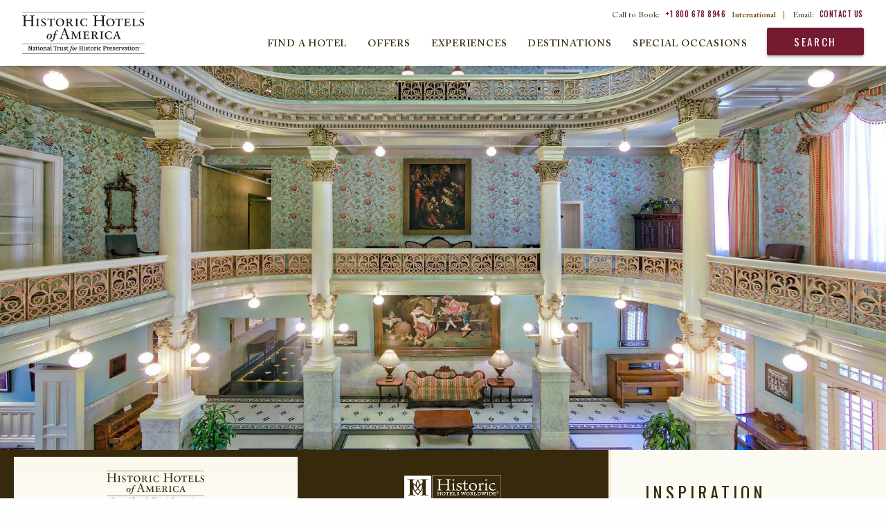

--- FILE ---
content_type: text/html; charset=UTF-8
request_url: https://www.historichotels.org/us/inspiration/discover-and-explore/august-2021-featuring-new-york-offers-and-waterfront-experiences
body_size: 26671
content:
  <!doctype html>
<html class="no-js home hha" lang="en" xml:lang="en" dir="ltr">
<head>
    <!-- Google Tag Manager Data Layer -->
<script type="text/javascript">
  dataLayer = [{
    'brandCode': 'HE',
    'customerIPreferID': '',
    'errorCodes': '',
    'event': '',
    'experienceType': '',
    'languageCode': 'en-US',
    'hotelName': '',
    'ipPromo': '',
    'gaAction': '',
    'gaCategory': '',
    'gaLabel': '',
	'hotelName': '',
    'loggedIn': 'No',
    'memberNumberOfDaysLoggedIn': '',
    'memberStatus': 'none:no',
    'memberTier': '',
    'navigationPathing': '',
    'numberOfResults': '',
    'offers': '',
    'omnitureEvent': '',
    'omnitureProduct': '',
    'omnitureServer': '18.218.176.23',
    'pageCategory': 'landing',
    'pageName': 'hha:us:inspiration:discover-and-explore:august-2021-featuring-new-york-offers-and-waterfront-experiences',
    'pageType': '',
    'propertyCity': "",
    'propertyCode': '',
    'propertyCountry': '',
    'propertyPathing': '',
    'propertyPlacement': '',
    'propertyRating': '',
    'propertyRegion': '',
    'propertyState': '',
    'rfpDestination': '',
    'searchCriteria': '',
    'searchCity': '',
    'searchCountry': '',
    'searchRegion': '',
    'searchSort': '',
    'searchState': '',
    'searchTag': '',
    'searchType': '',
    'searchView': '',
    'siteDomain': 'historichotels.org',
    'socialShare': '',
    'synxisID': '',
    'trafficSegment': 'Web',
    'websiteSource': 'historic-hotels-worldwide'
  }];
</script>

    <script type="text/javascript">
      (function(c,l,a,r,i,t,y){
        c[a]=c[a]||function(){(c[a].q=c[a].q||[]).push(arguments)};
        t=l.createElement(r);t.async=1;t.src="https://www.clarity.ms/tag/"+i;
        y=l.getElementsByTagName(r)[0];y.parentNode.insertBefore(t,y);
      })(window, document, "clarity", "script", "oz34r0a22s");
    </script>

    <!-- Google Tag Manager -->
    <script>(function(w,d,s,l,i){w[l]=w[l]||[];w[l].push({'gtm.start':
    new Date().getTime(),event:'gtm.js'});var f=d.getElementsByTagName(s)[0],
    j=d.createElement(s),dl=l!='dataLayer'?'&l='+l:'';j.async=true;j.src=
    'https://www.googletagmanager.com/gtm.js?id='+i+dl;f.parentNode.insertBefore(j,f);
    })(window,document,'script','dataLayer','GTM-MB3HW75D');</script>
    <!-- End Google Tag Manager -->
        
    <!-- Google Tag Manager - Individual Website Container  -->
    <script>(function (w, d, s, l, i) {
            w[l] = w[l] || [];
            w[l].push({
                'gtm.start':
                    new Date().getTime(), event: 'gtm.js'
            });
            var f = d.getElementsByTagName(s)[0],
                j = d.createElement(s), dl = l != 'dataLayer' ? '&l=' + l : '';
            j.async = true;
            j.src =
                'https://www.googletagmanager.com/gtm.js?id=' + i + dl;
            f.parentNode.insertBefore(j, f);
        })(window, document, 'script', 'dataLayer', 'GTM-5VW5');</script>
    <!-- End Google Tag Manager - Individual Website Container -->
    
<title>Historic Hotels of America</title>
<meta property="og:title" content="Historic Hotels of America" /> 

<meta name="description" property="og:description" content="Our historic hotels and resorts offer unique accommodations that capture the essence, elegance, and style of timeless American history and culture. Book today!" />   
<meta name="keywords" content="historic hotels, historic accommodations, historic lodging, historic resorts, historic inns" /> 
<meta http-equiv="content-type" content="text/html; charset=utf-8" />
<meta name="robots" content="all" />
<meta name="rating" content="general" />
<meta name="distribution" content="global" />

<!-- verifications -->
<meta name="google-site-verification" content="BnnRSHfZ_1kg8qQMgF5f7YWVaN6ek01l0kGV2zhPWYU" />
<meta name="google-site-verification" content="YdrxVX0jCu3Zm6zA4klyNTSoiLHBB3iU1UiV_16MqLc" />
<meta name="msvalidate.01" content="7EFC7EE664E10B002138D6075C3B49DE" />
<meta http-equiv="x-ua-compatible" content="ie=edge">
<meta name="viewport" content="width=device-width, initial-scale=1.0">

<!-- Meta Pixel Code -->
<script>
    ! function(f, b, e, v, n, t, s) {
        if (f.fbq) return;
        n = f.fbq = function() {
            n.callMethod ?
                n.callMethod.apply(n, arguments) : n.queue.push(arguments)
        };
        if (!f._fbq) f._fbq = n;
        n.push = n;
        n.loaded = !0;
        n.version = '2.0';
        n.queue = [];
        t = b.createElement(e);
        t.async = !0;
        t.src = v;
        s = b.getElementsByTagName(e)[0];
        s.parentNode.insertBefore(t, s)
    }(window, document, 'script',
        'https://connect.facebook.net/en_US/fbevents.js');
    fbq('init', '147697529231280');
    fbq('track', 'PageView');
</script>
<noscript><img height="1" width="1" style="display:none" src="https://www.facebook.com/tr?id=147697529231280&ev=PageView&noscript=1" /></noscript>
<!-- End Meta Pixel Code -->

    <meta property="og:title" content="Discover &amp; Explore"/>
    <meta property="og:image" content="https://phgcdn.com/images/uploads/SATTM/masthead/SATTM-masthead-themenger.jpg"/>
    <meta property="og:type" content="hotel"/>
    <meta name="viewport" content="width=device-width, initial-scale=1.0, user-scalable=yes, maximum-scale=2.0"/>

    
<link type="text/css" rel="stylesheet" href="/templates/css/vendor/fonts/ACaslonPro.css"/>
<link href="https://fonts.googleapis.com/css?family=Oswald:400,500" rel="stylesheet">
<link rel="stylesheet" href="/templates/css/animate.css">
<link rel="stylesheet" href="/templates/css/lib.min.css?010626">
<link rel="stylesheet" href="/us/templates/css/main.css?010626">
<link rel="stylesheet" href="https://use.fontawesome.com/releases/v5.6.3/css/all.css" integrity="sha384-UHRtZLI+pbxtHCWp1t77Bi1L4ZtiqrqD80Kn4Z8NTSRyMA2Fd33n5dQ8lWUE00s/" crossorigin="anonymous">

<title>Historic Hotels of America</title>
<meta property="og:title" content="Historic Hotels of America" /> 

<meta name="description" property="og:description" content="Our historic hotels and resorts offer unique accommodations that capture the essence, elegance, and style of timeless American history and culture. Book today!" />   
<meta name="keywords" content="historic hotels, historic accommodations, historic lodging, historic resorts, historic inns" /> 
<meta http-equiv="content-type" content="text/html; charset=utf-8" />
<meta name="robots" content="all" />
<meta name="rating" content="general" />
<meta name="distribution" content="global" />

<!-- verifications -->
<meta name="google-site-verification" content="BnnRSHfZ_1kg8qQMgF5f7YWVaN6ek01l0kGV2zhPWYU" />
<meta name="google-site-verification" content="YdrxVX0jCu3Zm6zA4klyNTSoiLHBB3iU1UiV_16MqLc" />
<meta name="msvalidate.01" content="7EFC7EE664E10B002138D6075C3B49DE" />
<meta http-equiv="x-ua-compatible" content="ie=edge">
<meta name="viewport" content="width=device-width, initial-scale=1.0">

<!-- Meta Pixel Code -->
<script>
    ! function(f, b, e, v, n, t, s) {
        if (f.fbq) return;
        n = f.fbq = function() {
            n.callMethod ?
                n.callMethod.apply(n, arguments) : n.queue.push(arguments)
        };
        if (!f._fbq) f._fbq = n;
        n.push = n;
        n.loaded = !0;
        n.version = '2.0';
        n.queue = [];
        t = b.createElement(e);
        t.async = !0;
        t.src = v;
        s = b.getElementsByTagName(e)[0];
        s.parentNode.insertBefore(t, s)
    }(window, document, 'script',
        'https://connect.facebook.net/en_US/fbevents.js');
    fbq('init', '147697529231280');
    fbq('track', 'PageView');
</script>
<noscript><img height="1" width="1" style="display:none" src="https://www.facebook.com/tr?id=147697529231280&ev=PageView&noscript=1" /></noscript>
<!-- End Meta Pixel Code -->

<link rel="icon" type="image/ico" href="/favicon.ico" />
<link rel="apple-touch-icon" href="/icon.png"/>
<link rel="alternate" type="application/rss+xml" title="Special Offers" href="https://www.historichotels.org//direct/rss.php?type=1&amp;FID=100&amp;refpage=packages.php" />
	<link rel="alternate" type="application/rss+xml" title="Press Releases" href="https://www.historichotels.org//direct/rss.php?type=2&amp;FID=306,222,486,230,528&amp;refpage=about-historic-hotels/press-releases.php" />
	<link rel="alternate" type="application/rss+xml" title="Events" href="https://www.historichotels.org//direct/rss.php?type=4&amp;FID=101&amp;refpage=events-calendar.php" />
	
    </head>
<!-- template -->
<body class="inspiration page-inspiration-discover-and-explore" itemscope itemtype="http://schema.org/WebPage">

<!-- Google Tag Manager (noscript) -->
<noscript><iframe src="https://www.googletagmanager.com/ns.html?id=GTM-MB3HW75D"
height="0" width="0" style="display:none;visibility:hidden"></iframe></noscript>
<!-- End Google Tag Manager (noscript) -->

<!-- Google Tag Manager (noscript) - Individual Website Container -->
<noscript><iframe src="https://www.googletagmanager.com/ns.html?id=GTM-5VW5"
height="0" width="0" style="display:none;visibility:hidden"></iframe></noscript> 
<!-- End Google Tag Manager (noscript) - Individual Website Container -->

<!-- HEADER/TOP BAR -->
    <header id="header" class="header scrolled">
    <div id="skiptocontent"><a href="#maincontent" aria-labelledby="skiptocontent">Skip to Main Content</a></div>
        <h1 class="show-for-sr">Historic Hotels America</h1>
        <div class="grid-container">
            <div class="title-bar" data-responsive-toggle="main-menu" data-hide-for="large">
                <ul class="top-menu-mobile menu">
                    <li class="menu-phone-toggle"><button><span class="show-for-sr">Call Us</span></button></li>
                    <li class="menu-email-us"><a href="/us/about-historic-hotels/contact-us.php"><span class="show-for-sr">Email Us</span></a></li>
                    
                </ul>
                <a href="/us" class="logo-mobile hide-for-large">
                    <img src="/us/templates/images/logos/logo-hha-black.svg" alt="Historic Hotels America">
                </a>
                <button class="menu-icon" type="button" data-toggle><span class="show-for-sr">Open Menu</span></button>
                <button class="top-search modal-console-trigger">Search</button>
            </div>
            <div class="menu-phone-numbers hide-for-large">
                <div class="grid-x section-header">
                    <h2>Call to Book:</h2>
                    <p><a href="tel:18006788946">+1 800 678 8946</a></p>
                    <h3>International Numbers</h3>
                </div>
                <ul class="grid-x phone-number-list">
                    <li class="small-6 country">Austria</li>
                    <li class="small-6 phone"><a href="tel:08000706176">08000706176</a></li>
                    <li class="small-6 country">Belgium</li>
                    <li class="small-6 phone"><a href="tel:080081830">080081830</a></li>
                    <li class="small-6 country">France</li>
                    <li class="small-6 phone"><a href="tel:805542721">805542721</a></li>
                    <li class="small-6 country">Germany</li>
                    <li class="small-6 phone"><a href="tel:8007241217">8007241217</a></li>
                    <li class="small-6 country">Ireland</li>
                    <li class="small-6 phone"><a href="tel:1800995320">1800995320</a></li>
                    <li class="small-6 country">Italy</li>
                    <li class="small-6 phone"><a href="tel:800979444">800979444</a></li>
                    <li class="small-6 country">Netherlands</li>
                    <li class="small-6 phone"><a href="tel:08000200956">08000200956</a></li>
                    <li class="small-6 country">Norway</li>
                    <li class="small-6 phone"><a href="tel:80054304">80054304</a></li>
                    <li class="small-6 country">Spain</li>
                    <li class="small-6 phone"><a href="tel:900814719">900814719</a></li>
                    <li class="small-6 country">Switzerland</li>
                    <li class="small-6 phone"><a href="tel:0800001798">0800001798</a></li>
                    <li class="small-6 country">UK</li>
                    <li class="small-6 phone"><a href="tel:8009179622">8009179622</a></li>
                </ul>
            </div>
        </div>
        <div class="top-bar" id="main-menu">
            <div class="top-bar-left">
                <ul class="dropdown menu" data-dropdown-menu>
                    <li class="logo">
                        <a href="/us"><img src="/us/templates/images/logos/logo-hha-black.svg" alt="Historic Hotels Worldwide"></a>
                    </li>
                </ul>
                <button class="btn-close-menu hide-for-large"><span class="show-for-sr">Close Main Menu</span></button>
            </div>
            <div class="top-bar-right">
                <ul class="top-menu menu show-for-large">
                    <li>Call to Book: <a href="tel:+1 866 670 3764" style="cursor: text;">+1 800 678 8946</a> <strong>International</strong><span>|</span></li>
                    <li>Email: <a href="/us/about-historic-hotels/contact-us.php">Contact Us</a><!--<span>|</span>--></li>
                    
                </ul>
                <ul class="main-menu menu large-horizontal" data-responsive-menu="drilldown small-accordion large-dropdown" data-submenu-toggle="true">
                    <li>
                      
                        <a class="toggle-find-a-hotel" href="JavaScript:void(0);" data-toggle="modal" data-target="#find-a-hotel">Find a Hotel</a>
                    </li>
                    <li>
                        <a href="/us/hotel-deals/index.php" class="">Offers</a>
                                                    <ul class="submenu menu vertical" data-submenu>
                                <li><a href="/us/hotel-deals/member-packages.php?search=top-nav&amp;from=Friends-of-HHA">Friends of Historic Hotels of America</a></li>
<li><a href="/us/hotel-deals/romance-packages.php?search=top-nav">Romance Packages</a></li>
<li><a href="/us/hotel-deals/family-vacation-packages.php?search=top-nav">Family Packages</a></li>
<li><a href="/us/hotel-deals/advance-purchase-discounts.php?search=top-nav">Advance Purchase Discounts</a></li>
<li><a href="/us/hotel-deals/aaa-senior-ccaa-discounts.php?search=top-nav">AAA/Senior/CAA Member Discounts</a></li>
<li><a href="/us/hotel-deals/government-military-discounts.php?search=top-nav">Government &amp; Military Discounts</a></li>
<li><a href="/us/hotel-deals/member-packages.php?search=top-nav&amp;from=NTHP-Member-Discounts">National Trust for Historic Preservation Member Discounts</a></li>
<li><a href="/us/hotel-deals/index.php?search=top-nav">View All</a></li>                            </ul>
                                            </li>
                    <li>
                        <a href="/us/experiences/index.php" class="">Experiences</a>
                                                    <ul class="submenu menu vertical" data-submenu>
                                <li><a href="/us/experiences/restaurant-dining.php">Dining</a></li>
<li><a href="/us/experiences/honeymoon-romance.php">Romantic Escapes</a></li>
<li><a href="/us/experiences/pet-friendly.php">Pet-Friendly</a></li>
<li><a href="/us/experiences/outdoor-activities.php">Golf &amp; Outdoor Activities</a></li>
<li><a href="/us/experiences/index.php?search=top-nav">View All</a></li>                            </ul>
                                            </li>
                    <li class="last-submenu-parent">
                        <a href="/us/destinations/index.php" class="">Destinations</a>
                                                  <ul class="submenu menu vertical last" data-submenu>
                              <li><a href="/us/destinations/florida.php?search=top-nav">Florida</a></li>
<li><a href="/us/destinations/hawaii.php?search=top-nav">Hawaii</a></li>
<li><a href="/us/destinations/kentucky.php?search=top-nav">Kentucky</a></li>
<li><a href="/us/destinations/maryland.php?search=top-nav">Maryland</a></li>
<li><a href="/us/destinations/massachusetts.php?search=top-nav">Massachusetts</a></li>
<li><a href="/us/destinations/index.php?search=top-nav">View All</a></li>                          </ul>
                                            </li>

                    <li class="last-submenu-parent"><a href="/us/special-occasions/index.php"  class="">Special Occasions</a>
                                                  <ul class="submenu menu vertical last" data-submenu>
                              <li><a href="/us/meetings-events/conferences-retreats.php">Meetings &amp; Events</a></li>
<li><a href="/us/meetings-event/reunions.php">Reunions</a></li>
<li><a href="/us/meetings-events/wedding-locations.php">Weddings</a></li>
<li><a href="/us/meetings-events/meeting-rfp.php">Submit an Event Inquiry/RFP</a></li>                          </ul>
                                            </li>
                    <li class="search"><button class="modal-console-trigger">Search</button></li>
                </ul>
            </div>
            <div class="closing-mobile-menu hide-for-large" tabindex="0"><span class="show-for-sr">Closing Photo Gallery</span></div>
        </div>
    </header>
    <div id="modal-console" role="dialog">
        <div class="hdr-modal-console">
            <a href="/us" class="modal-logo"><img src="/us/templates/images/logos/logo-hha-black.svg" alt="Historic Hotels America2"></a>
            <button class="btn-close"><span class="show-for-sr">Close Booking Console</span></button>
        </div>
        <div class="content-modal-console">
                                            <div class="large-4 medium-4 cell console-wrap">
                        <div class="booking-console">
                            <form name="reservations:console" id="reservations-console-modal" class="reservations-console console" action="/us/direct/console-process.php" class="track validate inline console" data-parsley-validate="">

                                 <input type="hidden" name="brandCode" id="brandCode-modal" value="HE" />
                                 <input type="hidden" name="phg_id" id="phg_id-modal" value="" />
                                 <input type="hidden" name="advance_type" id="advance_type-modal" value="" />
                                <fieldset>
                                    <legend class="show-for-sr">Book a Room</legend>
                                    <div class="field hotel-search">
                                        <label for="hotel-search-modal"><span class="show-for-sr">Hotel, Location, Landmark</span></label>
                                        <input id="hotel-search-modal" type="text" class="hotel-search" name="advanced" placeholder="Hotel, Location, Landmark" data-parsley-required="">
                                    </div>
                                    <div class="date-in-out field date">
                                        <label for="date-in-out-modal"><span class="show-for-sr">Check in - Check out</span></label>
                                        <input id="date-in-out-modal" type="text" class="date-in-out-input" name="check_in_out" placeholder="Check in - Check out" readonly="true">
                                    </div>
                                    <div class="datepick-wrapper"></div>
                                    <div class="grid-x">
                                        <div class="small-6 cell field adults">
                                            <label class="select" for="adults-modal"><span class="show-for-sr">Adults</span>
                                            <select id="adults-modal" name="adults" class="adults-modal">
                                                <option value="0">Adults</option>
                                                <option value="1">1 Adult</option>
                                                <option value="2">2 Adults</option>
                                                <option value="3">3 Adults</option>
                                                <option value="4">4 Adults</option>
                                            </select>
                                            </label>
                                        </div>
                                        <div class="small-6 cell field children">
                                            <label class="select" for="childrenCount-modal"><span class="show-for-sr">Children</span>
                                            <select id="childrenCount-modal" name="children">
                                                <option value="0">Children</option>
                                                <option value="1">1 Child</option>
                                                <option value="2">2 Children</option>
                                                <option value="3">3 Children</option>
                                                <option value="4">4 Children</option>
                                            </select>
                                            </label>
                                        </div>
                                    </div>
                                    <div class="field submit">
                                        <label for="submit-console-modal"><span class="show-for-sr">Search</span></label>
                                        <input id="submit-console-modal" type="submit" value="Search" class="submit">
                                    </div>
                                    <div class="promo-modify">
                                        <div class="field flyout-wrap">
                                            <a class="promo-trigger" href="javascript:void(0);">Promo Code</a>
                                            <div class="promo-flyout grid-x">
                                                <div class="field small-6 cell promo-code">
                                                    <label for="promo-code-modal"><span class="show-for-sr">Offer Code</span></label>
                                                    <input type="text" name="rateCode" id="promo-code-modal" maxlength="10" placeholder="Promo Code" tabindex="-1">
	                                            </div>
                                                <div class="field small-6 cell iata">
                                                    <label for="iata-modal"><span class="show-for-sr">Travel Agent ID</span></label>
                                                    <input type="text" name="iataNumber" id="iata-modal" maxlength="10" placeholder="Travel Agent ID" tabindex="-1">
	                                            </div>
	                                        </div>  
                                        </div>
                                        <div class="field modify-wrap">
                                            <a href="/us/modify-cancel.php">Modify/Cancel Reservations</a>
                                        </div>
                                        
                                    </div>
                                    
                                </fieldset>
                                <p class="best-rate">
                                    <span>Best Rate Guarantee:</span> We are committed to providing guests with the lowest published rates online.  <a href="/us/best-rate-guarantee.php">Read More</a>
                                </p>
                            </form>
                            <div class="console-footer grid-x">
                                <div class="small-6 cell">Call to Book:<a style="color:#751b31" href="tel:18006788946">+1 800 678 8946</a><span>International</span></div>
                                <div class="small-6 cell">Email:<a href="/us/about-historic-hotels/contact-us.php">Contact Us</a></div>
                               
                            </div>
                        </div>
                    </div>
        </div>
    </div>

    <div id="modal-find-a-hotel" role="dialog">
        <div class="hdr-modal-console">
            <a href="/us" class="modal-logo"><img src="/us/templates/images/logos/logo-hha-black.svg" alt="Historic Hotels America3"></a>
            <button class="btn-close"><span class="show-for-sr">Close Booking Console</span></button>
        </div>
        <div class="content-modal-find-a-hotel">
            <div id="top-bar-find-a-hotel" class="top-bar">
    <div class="top-bar-left">
        <a class="button button-main search-text-button" href="/?redirect=stop">
            <p class="text-primary">Search for hotels</p>
            <p class="text-secondary">in other countries</p>
        </a>
        <button class="btn-close-menu btn-close hide-for-large"><span class="show-for-sr">Close Main Menu</span></button>
    </div>
    <div class="top-bar-right">
        <ul id="find-a-hotel-tabs" class="tabs grid-x find-a-hotel-nav" data-tabs>
            <li class="tabs-title is-active cell small-4 large-3" tabindex="0">
                <a href="#panel-hotels" aria-selected="true"  >
                    <p class="text-primary">Search by</p>
                    <p class="text-secondary">Hotels</p>
                </a>
            </li>
            <li class="tabs-title cell small-4 large-3" tabindex="0">
                <a href="#panel-destination" >
                    <p class="text-primary">Search by</p>
                    <p class="text-secondary">Destination</p>
                </a>
            </li>
            <li class="tabs-title cell small-4 large-3" tabindex="0">
            <a href="#panel-experience" >
                <p class="text-primary">Search by</p>
                <p class="text-secondary">Experience</p>
            </a>
            </li>
        </ul>
    </div>
</div>
<div class="grid-container find-a-hotel-content tabs-content" data-tabs-content="find-a-hotel-tabs">
    <div id="search-panels"></div>
    <div class="tabs-panel tabs-experiences" id="panel-experience">
        <!-- EXPERIENCES -->
        <section class="experiences wow fadeIn">
            <div class="grid-x align-center find-a-hotel-center-line experiences-center-line">
                <div class="cell small-9 large-10">
                    <hr>
                </div>
                <div class="cell small-12 medium-9 center-line-text">
                    <p>Search by Experience</p>
                </div>
                <div class="cell small-12 medium-9">
                    <p class="main-paragraph">Historic Hotels of America preserves the authenticity of America's most prominent lodging addresses and offers visitors a richer travel experience <br class="visibel-lg">Our diverse selection of hotels, inns, and resorts are the perfect locations to create lasting memories with the people who mean the most to you.</p>
                </div>
            </div>
                        <!-- hot-deals-overview -->


            <div id="search-results-wrapper" class="hot-deals experiences-overview">
                <ul class="grid-x">
                                                <li class="item card">
                                <div class="inset">
                                    <img src="https://phgcdn.com/images/uploads/ILGHD/cards/ILGHD-cards-88725365-1-allroom.jpg" alt="Interior lobby seating at HOTEL DU PONT in Wilmington, Delaware" />                                </div>
                                <div class="card-content">
                                    <h2>
      Arts, Culture & Museums
</h2>
                                    <p>
      Visit exceptional art galleries, museums, and theaters at these unique destinations.
</p>
                                  
                                </div>
                                <div class="card-cta"><a href="/us/experiences/arts-culture-museums.php?search=experience&s=ZXhwZXJpZW5jZQ==">View All</a></div>
                            </li>
                                                        <li class="item card">
                                <div class="inset">
                                    <img src="https://phgcdn.com/images/uploads/NYCTP/cards/NYCTP-cards-banquethalltheplaza01.jpg" alt="Exterior daytime of The Plaza in New York City, New York." />                                </div>
                                <div class="card-content">
                                    <h2>
      City Center
</h2>
                                    <p>
      Experience these glorious city center historic hotels.
</p>
                                  
                                </div>
                                <div class="card-cta"><a href="/us/experiences/city-hotels.php?search=experience&s=ZXhwZXJpZW5jZQ==">View All</a></div>
                            </li>
                                                        <li class="item card">
                                <div class="inset">
                                    <img src="https://phgcdn.com/images/uploads/historichotels/package/hha/Image-of-Exterior-Northeast-Entrance-Morris-Inn-at-Notre-Dame-South-Bend-Indiana.jpg" alt="Lake view of the Golden Dome at Morris Inn at the University of Notre Dame, Indiana." />                                </div>
                                <div class="card-content">
                                    <h2>
      College & University Hotels
</h2>
                                    <p>
      Discover these historic hotels that are stewarded by some of the nation’s foremost universities.
</p>
                                  
                                </div>
                                <div class="card-cta"><a href="/us/experiences/college-hotels.php?search=experience&s=ZXhwZXJpZW5jZQ==">View All</a></div>
                            </li>
                                                        <li class="item card">
                                <div class="inset">
                                    <img src="https://phgcdn.com/images/uploads/SDFFR/cards/SDFFR-cards-20131026flsrfall-1.jpg" alt="Daytime exterior with flowers at the French Lick Springs Hotel in Indiana." />                                </div>
                                <div class="card-content">
                                    <h2>
      Destination Resorts
</h2>
                                    <p>
      Explore the immense variety of activities these historic destination resorts.
</p>
                                  
                                </div>
                                <div class="card-cta"><a href="/us/experiences/resorts.php?search=experience&s=ZXhwZXJpZW5jZQ==">View All</a></div>
                            </li>
                                                        <li class="item card">
                                <div class="inset">
                                    <img src="https://phgcdn.com/images/uploads/historichotels/mastheads/HHA/MDTHE-cards-43284283-1-ershey.jpg" alt="Formal gardens at Hotel Hershey in Pennsylvania." />                                </div>
                                <div class="card-content">
                                    <h2>
      Family Fun
</h2>
                                    <p>
      Explore these historic hotels that are perfect for the whole family.
</p>
                                  
                                </div>
                                <div class="card-cta"><a href="/us/experiences/family-vacations.php?search=experience&s=ZXhwZXJpZW5jZQ==">View All</a></div>
                            </li>
                                                        <li class="item card">
                                <div class="inset">
                                    <img src="https://phgcdn.com/images/uploads/historichotels/mastheads/HHA/MOBGH-cards-18.04.28thegrand0137.jpg" alt="
      Historic & Heritage Sites
" />                                </div>
                                <div class="card-content">
                                    <h2>
      Historic & Heritage Sites
</h2>
                                    <p>
      Experience the best historic destinations throughout the United States.
</p>
                                  
                                </div>
                                <div class="card-cta"><a href="/us/experiences/historic-vacations.php?search=experience&s=ZXhwZXJpZW5jZQ==">View All</a></div>
                            </li>
                                                        <li class="item card">
                                <div class="inset">
                                    <img src="https://phgcdn.com/images/uploads/historichotels/mastheads/HHA/LEBCH-cards-lebch-6174651-1-3374095-1-0019840castleking11.jpg" alt="Exterior evening at Castle Hill Resort and Spa in Cavendish, Vermont." />                                </div>
                                <div class="card-content">
                                    <h2>
      Honeymoon & Romance
</h2>
                                    <p>
      Experience a romantic getaway at a remarkable historic hotel.
</p>
                                  
                                </div>
                                <div class="card-cta"><a href="/us/experiences/honeymoon-romance.php?search=experience&s=ZXhwZXJpZW5jZQ==">View All</a></div>
                            </li>
                                                        <li class="item card">
                                <div class="inset">
                                    <img src="https://phgcdn.com/images/uploads/historichotels/mastheads/HHA/IYKIF-cards-deathvalleymesquitedunessunrise2.jpg" alt="
      National Parks
" />                                </div>
                                <div class="card-content">
                                    <h2>
      National Parks
</h2>
                                    <p>
      Discover the majesty of the country’s national parks through these historic hotels.
</p>
                                  
                                </div>
                                <div class="card-cta"><a href="/us/experiences/national-park-hotels.php?search=experience&s=ZXhwZXJpZW5jZQ==">View All</a></div>
                            </li>
                                                        <li class="item card">
                                <div class="inset">
                                    <img src="https://phgcdn.com/images/uploads/historichotels/mastheads/HHA/OXROV-cards-beekeeping.jpg" alt="Bike riding through the grounds at Ojai Valley Inn in California." />                                </div>
                                <div class="card-content">
                                    <h2>
      Outdoor Activities
</h2>
                                    <p>
      These historic hotels offer an abundance of thrilling outdoor activities to enjoy.
</p>
                                  
                                </div>
                                <div class="card-cta"><a href="/us/experiences/outdoor-activities.php?search=experience&s=ZXhwZXJpZW5jZQ==">View All</a></div>
                            </li>
                                                        <li class="item card">
                                <div class="inset">
                                    <img src="https://phgcdn.com/images/uploads/historichotels/mastheads/HHA/SDFWB-cards-20161022flrwestbadenst.marys-6.jpg" alt="Exterior daytime of West Baden Springs Hotel in Indiana." />                                </div>
                                <div class="card-content">
                                    <h2>
      Reunions
</h2>
                                    <p>
      Historic hotels are wonderful places to discover meaningful familial ties while reuniting with loved ones.
</p>
                                  
                                </div>
                                <div class="card-cta"><a href="/us/experiences/reunion.php?search=experience&s=ZXhwZXJpZW5jZQ==">View All</a></div>
                            </li>
                                                        <li class="item card">
                                <div class="inset">
                                    <img src="https://phgcdn.com/images/uploads/historichotels/mastheads/HIEMW-cards-omnimountwashington.jpg" alt="Daytime exterior of the Omni Mount Washington Resort, Bretton Woods in New Hampshire." />                                </div>
                                <div class="card-content">
                                    <h2>
      Ski & Mountains
</h2>
                                    <p>
      Enjoy the scenery and fresh mountain air at any one of these historic hotels.
</p>
                                  
                                </div>
                                <div class="card-cta"><a href="/us/experiences/hiking-trails.php?search=experience&s=ZXhwZXJpZW5jZQ==">View All</a></div>
                            </li>
                                                        <li class="item card">
                                <div class="inset">
                                    <img src="https://phgcdn.com/images/uploads/historichotels/mastheads/HHA/SANOL-cards-exteriorwithedgepool01.jpg" alt="Fountain at the entrance of the Omni La Costa spa in California." />                                </div>
                                <div class="card-content">
                                    <h2>
      Spa & Retreats
</h2>
                                    <p>
      Receive rejuvenating treatments at one of these serene destinations.
</p>
                                  
                                </div>
                                <div class="card-cta"><a href="/us/experiences/spa-retreats.php?search=experience&s=ZXhwZXJpZW5jZQ==">View All</a></div>
                            </li>
                                                        <li class="item card">
                                <div class="inset">
                                    <img src="https://phgcdn.com/images/uploads/historichotels/mastheads/HHA/POUMM-cards-gardenholidaymg6769.jpg" alt="Lush gardens at the Mohonk Mountain House in New Platz, New York." />                                </div>
                                <div class="card-content">
                                    <h2>
      Magnificent Gardens
</h2>
                                    <p>
      Explore a wondrous display of plant- and flower-filled finery at these legendary places.
</p>
                                  
                                </div>
                                <div class="card-cta"><a href="/us/experiences/magnificent-gardens.php?search=experience&s=ZXhwZXJpZW5jZQ==">View All</a></div>
                            </li>
                                                        <li class="item card">
                                <div class="inset">
                                    <img src="https://phgcdn.com/images/uploads/historichotels/package/hha/BWIPC-cards-innatperrycabinexterior02.jpg" alt="Civil War Battlefields" />                                </div>
                                <div class="card-content">
                                    <h2>
      Civil War Battlefields
</h2>
                                    <p>
      Walk the hallowed grounds on which both Union and Confederate soldiers marched and fought during this tumultuous period in history.
</p>
                                  
                                </div>
                                <div class="card-cta"><a href="/us/experiences/civil-war-battlefields.php?search=experience&s=ZXhwZXJpZW5jZQ==">View All</a></div>
                            </li>
                                                        <li class="item card">
                                <div class="inset">
                                    <img src="https://phgcdn.com/images/uploads/historichotels/package/hha/BNAUS-cards-unionstationhotelnashvilleautographcollection.jpg" alt="Civil War Discovery Trail™" />                                </div>
                                <div class="card-content">
                                    <h2>
      Civil War Discovery Trail™
</h2>
                                    <p>
      Experience living history while traveling the Civil War Discovery Trail™, a journey linking more than 600 sites across 31 states.
</p>
                                  
                                </div>
                                <div class="card-cta"><a href="/us/experiences/civil-war-discovery-trail.php?search=experience&s=ZXhwZXJpZW5jZQ==">View All</a></div>
                            </li>
                                                        <li class="item card">
                                <div class="inset">
                                    <img src="https://phgcdn.com/images/uploads/historichotels/package/hha/CHILH-cards-londonhousechicagoandchicagoriver.jpg" alt="Historically Significant" />                                </div>
                                <div class="card-content">
                                    <h2>
      Historically Significant
</h2>
                                    <p>
      Explore the many Historic Hotels of America that either played a significant role in the Civil War or have paid tribute to that period.
</p>
                                  
                                </div>
                                <div class="card-cta"><a href="/us/experiences/civil-war-history.php?search=experience&s=ZXhwZXJpZW5jZQ==">View All</a></div>
                            </li>
                                                        <li class="item card">
                                <div class="inset">
                                    <img src="https://phgcdn.com/images/uploads/historichotels/package/hha/CHILH-cards-londonhousechicagoandchicagoriver.jpg" alt="Civil War Lectures" />                                </div>
                                <div class="card-content">
                                    <h2>
      Civil War Lectures
</h2>
                                    <p>
      Learn about the Civil War from leading experts in the field, including professors, historians, museum exhibit staff, historical societies.
</p>
                                  
                                </div>
                                <div class="card-cta"><a href="/us/experiences/civil-war-lectures.php?search=experience&s=ZXhwZXJpZW5jZQ==">View All</a></div>
                            </li>
                                                        <li class="item card">
                                <div class="inset">
                                    <img src="https://phgcdn.com/images/uploads/historichotels/package/Hershey_Offer.jpg" alt="The Garden Court is crowned by a glass dome atrium and Austrian crystal chandeliers at the Palace Hotel in San Francisco." />                                </div>
                                <div class="card-content">
                                    <h2>
      Culinary, Food & Wine
</h2>
                                    <p>
      Indulge the palate with delectable fare created by the country’s premier chefs at these historic hotels.
</p>
                                  
                                </div>
                                <div class="card-cta"><a href="/us/experiences/restaurant-dining.php?search=experience&s=ZXhwZXJpZW5jZQ==">View All</a></div>
                            </li>
                                                        <li class="item card">
                                <div class="inset">
                                    <img src="https://phgcdn.com/images/uploads/historichotels/package/hha/La-Valencia-Homepage-Offers-Tile.jpg" alt="Dog with bowl in pet-friendly room at the Heathman Hotel in Portland, Oregon." />                                </div>
                                <div class="card-content">
                                    <h2>
      Pet-Friendly
</h2>
                                    <p>
      Discover special accommodations for pets and these companions can relax in style.
</p>
                                  
                                </div>
                                <div class="card-cta"><a href="/us/experiences/pet-friendly.php?search=experience&s=ZXhwZXJpZW5jZQ==">View All</a></div>
                            </li>
                                                        <li class="item card">
                                <div class="inset">
                                    <img src="https://phgcdn.com/images/uploads/historichotels/package/HHA-hp-offer-The-Cradle-Overview.jpg" alt="The Cradle Short Course at the Pinehurst Resort in North Carolina." />                                </div>
                                <div class="card-content">
                                    <h2>
      Historic Golf Courses
</h2>
                                    <p>
      Discover these historic golf resorts for experienced and beginner golfers.
</p>
                                  
                                </div>
                                <div class="card-cta"><a href="/us/experiences/golf-resorts.php?search=experience&s=ZXhwZXJpZW5jZQ==">View All</a></div>
                            </li>
                                                        <li class="item card">
                                <div class="inset">
                                    <img src="https://phgcdn.com/images/uploads/historichotels/package/Image-of-Outdoor-Pool-The-Savoy-Hotel-Miami-Beach-Florida.jpg" alt="Exterior daytime of Caribe Hilton in San Juan, Puerto Rico" />                                </div>
                                <div class="card-content">
                                    <h2>
      Beaches, Lakes & Rivers
</h2>
                                    <p>
      Explore these historic hotels that reside along the shorelines of America’s finest beaches, lakes, and rivers.
</p>
                                  
                                </div>
                                <div class="card-cta"><a href="/us/experiences/beach-hotels.php?search=experience&s=ZXhwZXJpZW5jZQ==">View All</a></div>
                            </li>
                                             
                </ul>
            </div>
            <div class="feature-view-all text-center wow fadeIn">
                <div class="back-to-top grid-x align-center">
                    <div class="cell small-4">
                        <button class="back-to-top-button back-to-top-experiences" aria-label="Back to top">Back to top</button>
                    </div>
                </div>
            </div>
        </section>
    </div>
</div>
        </div>
    </div>

<!--Sidebar and home page content-->
<div class="masthead interior-masthead" role="banner">
    <img itemprop="primaryImageOfPage" src="/images/uploads/SATTM/masthead/SATTM-masthead-themenger.jpg" alt="Image of interior ceiling of The Menger Hotel in San Antonio, Texas"></div>
<div id="maincontent" role="main" class="interior-content grid-x press-room">
    <div class="content-wrap large-8 cell">
        <a href="/us/hotel-deals/index.php?search=top-nav" class="special-offers-mobile hide-for-large">
           
            <span class="special-offers-text">View our <br/>special offers</span>
        </a>

        <div class="tab press-tabs" id="press-tabs">
            <div class="tabs-title is-active press-tab-hha">
                <a href="/us/inspiration/inspiration.php">
                    <div class="tabs-logo"></div>
                    <p>Inspiration</p>
                </a>
            </div>
            <div class="tabs-title press-tab-hhw">
                <a href="/inspiration/inspiration.php">
                    <div class="tabs-logo"></div>
                    <p>Inspiration</p>
                </a>
            </div>
        </div>

        <div class="inner">
            <!-- INTERIOR CONTENT -->
            <div class="content-main">
                                    <div class="grid-x page-header">
                        <div class="content-title large-11 cell">
                            <h1>Discover &amp; Explore</h1>
                        </div>
                        <div class="content-share-widget-wrap toggle-parent large-1 cell">
  <button class="share-trigger toggle-button" aria-expanded="false">Share</button>
  <div class="share-widget-menu toggle-content grid-x" role="menu">
      <a role="menuitem" href="https://www.facebook.com/sharer.php?u=http://www.historichotels.org/us/inspiration/discover-and-explore/august-2021-featuring-new-york-offers-and-waterfront-experiences&quote=Historic Hotels of America - All Rights Reserved." class="share-fb sm-link" role="menuitem" aria-label="Share on Facebook" target="_blank" tabindex="-1">Facebook</a>
      <a role="menuitem" href="https://twitter.com/share?text=Check Out this page on https://www.historichotels.org:&amp;url=http://www.historichotels.org/us/inspiration/discover-and-explore/august-2021-featuring-new-york-offers-and-waterfront-experiences&via=Historic Hotels of America - All Rights Reserved.&hashtags=HHA" class="share-tw sm-link" role="menuitem" aria-label="Share on Twitter" target="_blank" tabindex="-1">Twitter</a>
      <a role="menuitem" href="mailto:?subject=Check Out this page on https://www.historichotels.org:&amp;body=Our historic hotels and resorts offer unique accommodations that capture the essence, elegance, and style of timeless American history and culture. Book today! http://www.historichotels.org/us/inspiration/discover-and-explore/august-2021-featuring-new-york-offers-and-waterfront-experiences%0D%0A%0D%0AHistoric Hotels of America - All Rights Reserved." class="share-email sm-link"  role="menuitem" aria-label="Email this Link" target="_blank" tabindex="-1">Email</a>
  </div>
</div>
                    </div>
                                                    <div class="details--content">
                                                    <header>
                                <div class="section--title">
                                    August 2021: Featuring New York Offers and Waterfront Experiences                                </div>

                                
    -

                            </header>
                            <section>
                                <article>
                                    <p>
    <table class="template-body" border="0" cellpadding="0" cellspacing="0" style="text-align: center; width: 100%;">
<tbody>
<tr>
<td class="preheader-container">
<div>
<div id="preheader" style="font-size: 1px; line-height: 1px;"><span>Discover Romance, Mystery, New York Offers and More!</span></div>
<img src="https://r20.rs6.net/on.jsp?ca=d8a71b41-49f1-4127-83ce-94554a9014db&amp;a=1130969501103&amp;c=195c8cf2-ba6d-11eb-86f1-fa163eb65cb7&amp;ch=195dddaa-ba6d-11eb-86f1-fa163eb65cb7" alt="" /></div>
</td>
</tr>
<tr>
<td class="template-shell-container" align="center">
<div class="bgcolor" style="background-color: #f7f4e1;">
<table class="bgimage" border="0" cellpadding="0" cellspacing="0" style="background-color: #f7f4e1; width: 100%;">
<tbody>
<tr>
<td align="center">
<table class="main-width" border="0" cellpadding="0" cellspacing="0" style="margin-left: auto; margin-right: auto; width: 630px;">
<tbody>
<tr>
<td class="layout" align="center" valign="top" style="padding: 15px 5px;">
<table border="0" cellpadding="0" cellspacing="0" style="margin-left: auto; margin-right: auto; width: 100%;">
<tbody>
<tr>
<td class="layout-container-border" align="center" valign="top" style="background-color: #869198; padding: 0px;">
<table border="0" cellpadding="0" cellspacing="0" style="background-color: #869198; margin-left: auto; margin-right: auto; width: 100%;">
<tbody>
<tr>
<td class="layout-container" align="center" valign="top" style="background-color: #f7f4e1; padding: 0;">
<div>
<table cellpadding="0" cellspacing="0" border="0" class="galileo-ap-layout-editor" style="width: 100%;">
<tbody>
<tr>
<td class="divider-container editor-col OneColumnMobile" align="left" valign="top" style="width: 100%; background-color: #761c26;">
<div class="gl-contains-divider">
<table class="editor-divider" cellpadding="0" cellspacing="0" border="0" style="width: 100%;">
<tbody>
<tr>
<td class="divider-container" align="center" valign="top">
<table cellpadding="0" cellspacing="0" border="0" class="galileo-ap-content-editor" style="width: 100%;">
<tbody>
<tr>
<td class="divider-base divider-solid" align="center" valign="top" style="width: 100%; padding: 0px;">
<table style="margin-left: auto; margin-right: auto; width: 100%; height: 1px;" cellpadding="0" cellspacing="0" border="0">
<tbody>
<tr>
<td align="center" style="height: 1px; background-color: #869198; padding-bottom: 8px; border-bottom-style: none; line-height: 1px;">
<div><img alt="" width="5" height="1" src="https://imgssl.constantcontact.com/letters/images/sys/S.gif" style="border: 0px solid; height: 1px; width: 5px; margin: 0px;" /></div>
</td>
</tr>
</tbody>
</table>
</td>
</tr>
</tbody>
</table>
</td>
</tr>
</tbody>
</table>
</div>
</td>
</tr>
</tbody>
</table>
<table cellpadding="0" cellspacing="0" border="0" class="galileo-ap-layout-editor" style="width: 100%;">
<tbody>
<tr>
<td class="editor-col OneColumnMobile" valign="top" style="width: 50%;">
<div>
<div class="column-resize-bar"></div>
</div>
<div class="gl-contains-image">
<table class="editor-image editor-image-vspace-on" style="width: 100%;" cellpadding="0" cellspacing="0" border="0">
<tbody>
<tr>
<td align="center" valign="top" style="padding-top: 10px; padding-bottom: 10px;">
<div class="publish-container"><a href="https://nam02.safelinks.protection.outlook.com/?url=https%3A%2F%2Fr20.rs6.net%2Ftn.jsp%3Ff%3D001UDoq5RUhB_D08adj41Yl7pnqtrUvTCkEEph1k9RlTUzKQl5MEBu0vLMcvh1uVfKro_8-947E7JjUgbZGCljXDetHIcKgYRfM8gCTegWrLFGWFh016p76nZzdz_hld2DJFFn3qydrCueWusM3thw4JQfC8dGGVDuQ%26c%3DmuS32BKYK4r3yHkzEJ5NMR9Nd0PHPL6-GdznzFwAFHJiyHJTqvCO4Q%3D%3D%26ch%3DnsZa7WD4ZbiaAD3O_KnnlpkgUXTjjObkOPY_shDo6qZqZKRKD_-Vxg%3D%3D&amp;data=04%7C01%7Ctlano%40historichotels.org%7Cea4e53a5a66c4c3445f908d957610177%7C6752f108339240eea7291f58085694d7%7C0%7C0%7C637636896432466859%7CUnknown%7CTWFpbGZsb3d8eyJWIjoiMC4wLjAwMDAiLCJQIjoiV2luMzIiLCJBTiI6Ik1haWwiLCJXVCI6Mn0%3D%7C1000&amp;sdata=C2OMA1bdDAUJLTfxXpgnB7BoMfn%2FC7DIKs3uzrVJMA4%3D&amp;reserved=0"><img alt="" style="border: 0px solid; height: auto; margin: 0px;" width="162" src="https://files.constantcontact.com/fad09035701/f9caf229-1ed0-4ff3-841c-a6ed80056cf4.png" /></a></div>
</td>
</tr>
</tbody>
</table>
</div>
</td>
<td class="editor-col OneColumnMobile" valign="top" style="width: 50%;">
<div class="gl-contains-image">
<table class="editor-image editor-image-vspace-on" style="width: 100%;" cellpadding="0" cellspacing="0" border="0">
<tbody>
<tr>
<td align="center" valign="top" style="padding-top: 10px; padding-bottom: 10px;">
<div class="publish-container"><a href="https://nam02.safelinks.protection.outlook.com/?url=https%3A%2F%2Fr20.rs6.net%2Ftn.jsp%3Ff%3D001UDoq5RUhB_D08adj41Yl7pnqtrUvTCkEEph1k9RlTUzKQl5MEBu0vLMcvh1uVfKrq9zmTxkk2L732zih0hA9ESesiagu08PBUrOWi7ET2HPdXgQqIZOkgwm9dE5OxrOCFYejUWtCiaLlosgHsQXCJfcGJI7YohO_lS0jkAJayUAoR77pd0R7gA%3D%3D%26c%3DmuS32BKYK4r3yHkzEJ5NMR9Nd0PHPL6-GdznzFwAFHJiyHJTqvCO4Q%3D%3D%26ch%3DnsZa7WD4ZbiaAD3O_KnnlpkgUXTjjObkOPY_shDo6qZqZKRKD_-Vxg%3D%3D&amp;data=04%7C01%7Ctlano%40historichotels.org%7Cea4e53a5a66c4c3445f908d957610177%7C6752f108339240eea7291f58085694d7%7C0%7C0%7C637636896432476815%7CUnknown%7CTWFpbGZsb3d8eyJWIjoiMC4wLjAwMDAiLCJQIjoiV2luMzIiLCJBTiI6Ik1haWwiLCJXVCI6Mn0%3D%7C1000&amp;sdata=9UxHujNNdxy4kwWaZ%2FufAWBZxTErs8Y3DJM%2Fc3iPyHY%3D&amp;reserved=0"><img alt="" style="border: 0px solid; height: auto; margin: 0px;" width="185" src="https://files.constantcontact.com/fad09035701/7b8b1d2f-3746-4a3f-a571-fc956295481a.jpg" /></a></div>
</td>
</tr>
</tbody>
</table>
</div>
</td>
</tr>
</tbody>
</table>
<table cellpadding="0" cellspacing="0" border="0" class="galileo-ap-layout-editor" style="width: 100%;">
<tbody>
<tr>
<td class="editor-col OneColumnMobile" valign="top" style="width: 100%;">
<div class="gl-contains-divider">
<table class="editor-divider" cellpadding="0" cellspacing="0" border="0" style="width: 100%;">
<tbody>
<tr>
<td align="center" valign="top">
<table class="galileo-ap-content-editor" style="width: 100%;">
<tbody>
<tr>
<td class="divider-base divider-solid" align="center" valign="top" style="width: 100%; padding: 9px 0;">
<table cellpadding="0" cellspacing="0" border="0" style="margin-left: auto; margin-right: auto; height: 1px; width: 94%;">
<tbody>
<tr>
<td align="center" style="height: 1px; background-color: #869198; border-bottom-style: none; line-height: 1px; padding-bottom: 0px;">
<div><img alt="" width="5" height="1" src="https://imgssl.constantcontact.com/letters/images/1101116784221/S.gif" style="border: 0px solid; height: 1px; width: 5px; margin: 0px;" /></div>
</td>
</tr>
</tbody>
</table>
</td>
</tr>
</tbody>
</table>
</td>
</tr>
</tbody>
</table>
</div>
</td>
</tr>
</tbody>
</table>
<table cellpadding="0" cellspacing="0" border="0" class="galileo-ap-layout-editor" style="width: 100%;">
<tbody>
<tr>
<td class="editor-col OneColumnMobile" valign="top" style="width: 100%;">
<div class="gl-contains-spacer">
<table class="editor-spacer" cellpadding="0" cellspacing="0" border="0" style="width: 100%;">
<tbody>
<tr>
<td align="center" valign="top">
<table cellpadding="0" cellspacing="0" border="0" style="width: 100%;">
<tbody>
<tr>
<td class="spacer-base" align="center" valign="top" style="width: 100%; padding-bottom: 10px; height: 1px; line-height: 1px;">
<div><img alt="" width="5" height="1" src="https://imgssl.constantcontact.com/letters/images/1101116784221/S.gif" style="border: 0px solid; height: 1px; width: 5px; margin: 0px;" /></div>
</td>
</tr>
</tbody>
</table>
</td>
</tr>
</tbody>
</table>
</div>
</td>
</tr>
</tbody>
</table>
<table cellpadding="0" cellspacing="0" border="0" class="galileo-ap-layout-editor" style="width: 100%;">
<tbody>
<tr>
<td class="editor-col OneColumnMobile" valign="top" style="width: 100%;">
<div class="gl-contains-image">
<table class="editor-image editor-image-vspace-on" style="width: 100%;" cellpadding="0" cellspacing="0" border="0">
<tbody>
<tr>
<td align="center" valign="top" style="padding-top: 10px; padding-bottom: 10px;">
<div class="publish-container"><a href="https://nam02.safelinks.protection.outlook.com/?url=https%3A%2F%2Fr20.rs6.net%2Ftn.jsp%3Ff%3D001UDoq5RUhB_D08adj41Yl7pnqtrUvTCkEEph1k9RlTUzKQl5MEBu0vOfODh6VTmP7oUvrxi5yK4K0lEXBy7kBYG192d4UxA98CLqzt6B1W1Qfj5qu_zXL3aE0OqmYPSP4RHluJ3NaORdiIkA1KAjFB8Yr98pXxjQs%26c%3DmuS32BKYK4r3yHkzEJ5NMR9Nd0PHPL6-GdznzFwAFHJiyHJTqvCO4Q%3D%3D%26ch%3DnsZa7WD4ZbiaAD3O_KnnlpkgUXTjjObkOPY_shDo6qZqZKRKD_-Vxg%3D%3D&amp;data=04%7C01%7Ctlano%40historichotels.org%7Cea4e53a5a66c4c3445f908d957610177%7C6752f108339240eea7291f58085694d7%7C0%7C0%7C637636896432486771%7CUnknown%7CTWFpbGZsb3d8eyJWIjoiMC4wLjAwMDAiLCJQIjoiV2luMzIiLCJBTiI6Ik1haWwiLCJXVCI6Mn0%3D%7C1000&amp;sdata=ZIcPUe4ltPgspY1tPwoD1PbuIIf27Gctqy4HoWC3Hx4%3D&amp;reserved=0"><img alt="" style="border: 0px solid; height: auto; margin: 0px;" width="618" src="https://files.constantcontact.com/fad09035701/7ac68f46-4d50-4878-ba75-7ed8e6d1a6df.png" /></a></div>
</td>
</tr>
</tbody>
</table>
</div>
</td>
</tr>
</tbody>
</table>
<table cellpadding="0" cellspacing="0" border="0" class="galileo-ap-layout-editor" style="width: 100%;">
<tbody>
<tr>
<td class="editor-col OneColumnMobile" valign="top" style="width: 100%;">
<div class="gl-contains-spacer">
<table class="editor-spacer" cellpadding="0" cellspacing="0" border="0" style="width: 100%;">
<tbody>
<tr>
<td align="center" valign="top">
<table cellpadding="0" cellspacing="0" border="0" style="width: 100%;">
<tbody>
<tr>
<td class="spacer-base" align="center" valign="top" style="width: 100%; padding-bottom: 10px; height: 1px; line-height: 1px;">
<div><img alt="" width="5" height="1" src="https://imgssl.constantcontact.com/letters/images/1101116784221/S.gif" style="border: 0px solid; height: 1px; width: 5px; margin: 0px;" /></div>
</td>
</tr>
</tbody>
</table>
</td>
</tr>
</tbody>
</table>
</div>
</td>
</tr>
</tbody>
</table>
<table cellpadding="0" cellspacing="0" border="0" class="galileo-ap-layout-editor" style="width: 100%;">
<tbody>
<tr>
<td class="editor-col OneColumnMobile" valign="top" style="width: 34%;">
<div>
<div class="column-resize-bar"></div>
</div>
<div class="gl-contains-divider">
<table class="editor-divider" cellpadding="0" cellspacing="0" border="0" style="width: 100%;">
<tbody>
<tr>
<td align="center" valign="top">
<table class="galileo-ap-content-editor" style="width: 100%;">
<tbody>
<tr>
<td class="divider-base divider-solid" align="center" valign="top" style="width: 100%; padding: 9px 0px;">
<table cellpadding="0" cellspacing="0" border="0" style="margin-left: auto; margin-right: auto; width: 94%; height: 1px;">
<tbody>
<tr>
<td align="center" style="height: 1px; background-color: #869198; padding-bottom: 0px; border-bottom-style: none; line-height: 1px;">
<div><img alt="" width="5" height="1" src="https://imgssl.constantcontact.com/letters/images/1101116784221/S.gif" style="border: 0px solid; height: 1px; width: 5px; margin: 0px;" /></div>
</td>
</tr>
</tbody>
</table>
</td>
</tr>
</tbody>
</table>
</td>
</tr>
</tbody>
</table>
</div>
</td>
<td class="editor-col OneColumnMobile" valign="top" style="width: 33%;">
<div>
<div class="column-resize-bar"></div>
</div>
<div class="gl-contains-text">
<table style="width: 100%;" cellpadding="0" cellspacing="0" border="0">
<tbody>
<tr>
<td class="editor-text" align="left" valign="top" style="line-height: 1; font-family: Arial, Verdana, Helvetica, sans-serif; font-size: 12px; color: #403f42; text-align: left; padding: 10px;">
<div class="text-container galileo-ap-content-editor">
<div>
<div style="text-align: center;"><span style="font-size: 14px; color: #751b31; font-family: 'Libre Baskerville', serif; font-weight: bold;">August 2021</span></div>
</div>
</div>
</td>
</tr>
</tbody>
</table>
</div>
</td>
<td class="editor-col OneColumnMobile" valign="top" style="width: 33%;">
<div class="gl-contains-divider">
<table class="editor-divider" cellpadding="0" cellspacing="0" border="0" style="width: 100%;">
<tbody>
<tr>
<td align="center" valign="top">
<table class="galileo-ap-content-editor" style="width: 100%;">
<tbody>
<tr>
<td class="divider-base divider-solid" align="center" valign="top" style="width: 100%; padding: 9px 0px;">
<table cellpadding="0" cellspacing="0" border="0" style="margin-left: auto; margin-right: auto; width: 94%; height: 1px;">
<tbody>
<tr>
<td align="center" style="height: 1px; background-color: #869198; padding-bottom: 0px; border-bottom-style: none; line-height: 1px;">
<div><img alt="" width="5" height="1" src="https://imgssl.constantcontact.com/letters/images/1101116784221/S.gif" style="border: 0px solid; height: 1px; width: 5px; margin: 0px;" /></div>
</td>
</tr>
</tbody>
</table>
</td>
</tr>
</tbody>
</table>
</td>
</tr>
</tbody>
</table>
</div>
</td>
</tr>
</tbody>
</table>
<table cellpadding="0" cellspacing="0" border="0" class="galileo-ap-layout-editor" style="width: 100%;">
<tbody>
<tr>
<td class="editor-col OneColumnMobile" valign="top" style="width: 34%; background-color: #761c26;">
<div>
<div class="column-resize-bar"></div>
</div>
<div class="gl-contains-button">
<table class="editor-button" cellpadding="0" cellspacing="0" border="0" style="width: 100%;">
<tbody>
<tr>
<td class="editor-button-container" style="font-family: Calibri, Helvetica, Arial, sans-serif; font-size: 16px; font-weight: bold; color: #ffffff; text-decoration: none; padding: 10px 0px 10px 20px;">
<table class="galileo-ap-content-editor" style="width: 100%;">
<tbody>
<tr>
<td align="center" valign="top" class="MainTextFullWidthTD" style="font-family: Calibri, Helvetica, Arial, sans-serif; font-size: 16px; font-weight: bold; color: #ffffff; text-decoration: none; padding: 0px;">
<table border="0" cellpadding="0" cellspacing="0" style="background-color: #f7f4e1; border-spacing: 0; padding: 0; border: none;">
<tbody>
<tr>
<td align="center" valign="top" class="MainTextFullWidthTD" style="font-family: Calibri, Helvetica, Arial, sans-serif; font-size: 16px; font-weight: bold; color: #ffffff; text-decoration: none; padding: 9px 15px 10px;">
<div>
<div class="MainTextFullWidth"><a href="https://nam02.safelinks.protection.outlook.com/?url=https%3A%2F%2Fr20.rs6.net%2Ftn.jsp%3Ff%3D001UDoq5RUhB_D08adj41Yl7pnqtrUvTCkEEph1k9RlTUzKQl5MEBu0vOfODh6VTmP7oUvrxi5yK4K0lEXBy7kBYG192d4UxA98CLqzt6B1W1Qfj5qu_zXL3aE0OqmYPSP4RHluJ3NaORdiIkA1KAjFB8Yr98pXxjQs%26c%3DmuS32BKYK4r3yHkzEJ5NMR9Nd0PHPL6-GdznzFwAFHJiyHJTqvCO4Q%3D%3D%26ch%3DnsZa7WD4ZbiaAD3O_KnnlpkgUXTjjObkOPY_shDo6qZqZKRKD_-Vxg%3D%3D&amp;data=04%7C01%7Ctlano%40historichotels.org%7Cea4e53a5a66c4c3445f908d957610177%7C6752f108339240eea7291f58085694d7%7C0%7C0%7C637636896432486771%7CUnknown%7CTWFpbGZsb3d8eyJWIjoiMC4wLjAwMDAiLCJQIjoiV2luMzIiLCJBTiI6Ik1haWwiLCJXVCI6Mn0%3D%7C1000&amp;sdata=ZIcPUe4ltPgspY1tPwoD1PbuIIf27Gctqy4HoWC3Hx4%3D&amp;reserved=0" style="color: #761c26; font-size: 20px; font-family: 'Times New Roman', Times, serif; font-weight: bold; text-decoration: none;">Discover Hotels</a></div>
</div>
</td>
</tr>
</tbody>
</table>
</td>
</tr>
</tbody>
</table>
</td>
</tr>
</tbody>
</table>
</div>
</td>
<td class="editor-col OneColumnMobile" valign="top" style="width: 33%; background-color: #761c26;">
<div>
<div class="column-resize-bar"></div>
</div>
<div class="gl-contains-button">
<table class="editor-button" cellpadding="0" cellspacing="0" border="0" style="width: 100%;">
<tbody>
<tr>
<td class="editor-button-container" style="font-family: Calibri, Helvetica, Arial, sans-serif; font-size: 16px; font-weight: bold; color: #ffffff; text-decoration: none; padding: 10px;">
<table class="galileo-ap-content-editor" style="width: 100%;">
<tbody>
<tr>
<td align="center" valign="top" class="MainTextFullWidthTD" style="font-family: Calibri, Helvetica, Arial, sans-serif; font-size: 16px; font-weight: bold; color: #ffffff; text-decoration: none; padding: 0px;">
<table border="0" cellpadding="0" cellspacing="0" style="background-color: #f7f4e1; border-spacing: 0; padding: 0; border: none;">
<tbody>
<tr>
<td align="center" valign="top" class="MainTextFullWidthTD" style="font-family: Calibri, Helvetica, Arial, sans-serif; font-size: 16px; font-weight: bold; color: #ffffff; text-decoration: none; padding: 9px 15px 10px;">
<div>
<div class="MainTextFullWidth"><a href="https://nam02.safelinks.protection.outlook.com/?url=https%3A%2F%2Fr20.rs6.net%2Ftn.jsp%3Ff%3D001UDoq5RUhB_D08adj41Yl7pnqtrUvTCkEEph1k9RlTUzKQl5MEBu0vLMcvh1uVfKrRShkpNM_KEf-LK7uS5NHQe8I0l7AlZg4s6D-6QWGxZu_u4_JQUZToCQ652RBSK0vkmFRq1G8B40n2ucJZKRzQSx2lW3vTRXpI5kRmHGfVQsH-8KhguXn8VKlDcv8yFkJ%26c%3DmuS32BKYK4r3yHkzEJ5NMR9Nd0PHPL6-GdznzFwAFHJiyHJTqvCO4Q%3D%3D%26ch%3DnsZa7WD4ZbiaAD3O_KnnlpkgUXTjjObkOPY_shDo6qZqZKRKD_-Vxg%3D%3D&amp;data=04%7C01%7Ctlano%40historichotels.org%7Cea4e53a5a66c4c3445f908d957610177%7C6752f108339240eea7291f58085694d7%7C0%7C0%7C637636896432496728%7CUnknown%7CTWFpbGZsb3d8eyJWIjoiMC4wLjAwMDAiLCJQIjoiV2luMzIiLCJBTiI6Ik1haWwiLCJXVCI6Mn0%3D%7C1000&amp;sdata=K7yWfQITHtLjf56y0GOLL7Y%2F7tlX3lkmxU%2BWu8CJfb8%3D&amp;reserved=0" style="color: #761c26; font-size: 20px; font-family: 'Times New Roman', Times, serif; font-weight: bold; text-decoration: none;">Visit&nbsp;Destinations</a></div>
</div>
</td>
</tr>
</tbody>
</table>
</td>
</tr>
</tbody>
</table>
</td>
</tr>
</tbody>
</table>
</div>
</td>
<td class="editor-col OneColumnMobile" valign="top" style="width: 33%; background-color: #761c26;">
<div class="gl-contains-button">
<table class="editor-button" cellpadding="0" cellspacing="0" border="0" style="width: 100%;">
<tbody>
<tr>
<td class="editor-button-container" style="font-family: Calibri, Helvetica, Arial, sans-serif; font-size: 16px; font-weight: bold; color: #ffffff; text-decoration: none; padding: 10px 20px 10px 0px;">
<table class="galileo-ap-content-editor" style="width: 100%;">
<tbody>
<tr>
<td align="center" valign="top" class="MainTextFullWidthTD" style="font-family: Calibri, Helvetica, Arial, sans-serif; font-size: 16px; font-weight: bold; color: #ffffff; text-decoration: none; padding: 0px;">
<table border="0" cellpadding="0" cellspacing="0" style="background-color: #f7f4e1; border-spacing: 0; padding: 0; border: none;">
<tbody>
<tr>
<td align="center" valign="top" class="MainTextFullWidthTD" style="font-family: Calibri, Helvetica, Arial, sans-serif; font-size: 16px; font-weight: bold; color: #ffffff; text-decoration: none; padding: 9px 15px 10px;">
<div>
<div class="MainTextFullWidth"><a href="https://nam02.safelinks.protection.outlook.com/?url=https%3A%2F%2Fr20.rs6.net%2Ftn.jsp%3Ff%[base64]%26c%3DmuS32BKYK4r3yHkzEJ5NMR9Nd0PHPL6-GdznzFwAFHJiyHJTqvCO4Q%3D%3D%26ch%3DnsZa7WD4ZbiaAD3O_KnnlpkgUXTjjObkOPY_shDo6qZqZKRKD_-Vxg%3D%3D&amp;data=04%7C01%7Ctlano%40historichotels.org%7Cea4e53a5a66c4c3445f908d957610177%7C6752f108339240eea7291f58085694d7%7C0%7C0%7C637636896432496728%7CUnknown%7CTWFpbGZsb3d8eyJWIjoiMC4wLjAwMDAiLCJQIjoiV2luMzIiLCJBTiI6Ik1haWwiLCJXVCI6Mn0%3D%7C1000&amp;sdata=cPPbFFtJJE9nO%2BhqUW4THzuVHFX4cdxO4N9Zt6DSLI4%3D&amp;reserved=0" style="color: #761c26; font-size: 20px; font-family: 'Times New Roman', Times, serif; font-weight: bold; text-decoration: none;">Explore Offers</a></div>
</div>
</td>
</tr>
</tbody>
</table>
</td>
</tr>
</tbody>
</table>
</td>
</tr>
</tbody>
</table>
</div>
</td>
</tr>
</tbody>
</table>
<table cellpadding="0" cellspacing="0" border="0" class="galileo-ap-layout-editor" style="width: 100%;">
<tbody>
<tr>
<td class="editor-col OneColumnMobile" valign="top" style="width: 100%;">
<div class="gl-contains-spacer">
<table class="editor-spacer" cellpadding="0" cellspacing="0" border="0" style="width: 100%;">
<tbody>
<tr>
<td align="center" valign="top">
<table cellpadding="0" cellspacing="0" border="0" style="width: 100%;">
<tbody>
<tr>
<td class="spacer-base" align="center" valign="top" style="width: 100%; padding-bottom: 10px; height: 1px; line-height: 1px;">
<div><img alt="" width="5" height="1" src="https://imgssl.constantcontact.com/letters/images/1101116784221/S.gif" style="border: 0px solid; height: 1px; width: 5px; margin: 0px;" /></div>
</td>
</tr>
</tbody>
</table>
</td>
</tr>
</tbody>
</table>
</div>
</td>
</tr>
</tbody>
</table>
<table cellpadding="0" cellspacing="0" border="0" class="galileo-ap-layout-editor" style="width: 100%;">
<tbody>
<tr>
<td class="content editor-col OneColumnMobile" align="left" valign="top" style="width: 100%; background-color: #f7f4e1;">
<div class="gl-contains-text">
<table style="width: 100%;" cellpadding="0" cellspacing="0" border="0">
<tbody>
<tr>
<td class="editor-text content-text" align="left" valign="top" style="font-family: Arial, Verdana, Helvetica, sans-serif; font-size: 12px; color: #403f42; text-align: left; line-height: 1.2; padding: 10px 20px;">
<div class="text-container galileo-ap-content-editor">
<div>
<div><a href="https://nam02.safelinks.protection.outlook.com/?url=https%3A%2F%2Fr20.rs6.net%2Ftn.jsp%3Ff%3D001UDoq5RUhB_D08adj41Yl7pnqtrUvTCkEEph1k9RlTUzKQl5MEBu0vLMcvh1uVfKro_8-947E7JjUgbZGCljXDetHIcKgYRfM8gCTegWrLFGWFh016p76nZzdz_hld2DJFFn3qydrCueWusM3thw4JQfC8dGGVDuQ%26c%3DmuS32BKYK4r3yHkzEJ5NMR9Nd0PHPL6-GdznzFwAFHJiyHJTqvCO4Q%3D%3D%26ch%3DnsZa7WD4ZbiaAD3O_KnnlpkgUXTjjObkOPY_shDo6qZqZKRKD_-Vxg%3D%3D&amp;data=04%7C01%7Ctlano%40historichotels.org%7Cea4e53a5a66c4c3445f908d957610177%7C6752f108339240eea7291f58085694d7%7C0%7C0%7C637636896432506690%7CUnknown%7CTWFpbGZsb3d8eyJWIjoiMC4wLjAwMDAiLCJQIjoiV2luMzIiLCJBTiI6Ik1haWwiLCJXVCI6Mn0%3D%7C1000&amp;sdata=afSsK6Uo3pri4ecsgIx%2FQA%2FcsGo4i4RHAnFirntEB3Q%3D&amp;reserved=0" class="newwindow" style="font-size: 16px; color: #730707; font-family: 'Times New Roman', Times, serif; font-weight: bold; font-style: normal; text-decoration: underline;">Historic Hotels of America®</a><span style="font-size: 16px; color: #730707; font-family: 'Times New Roman', Times, serif;">, the official program of the National Trust for Historic Preservation for recognizing and celebrating the finest historic hotels across America, has grown to include the finest historic hotels across the United States of America, including 44 states, the District of Columbia, the U.S. Virgin Islands, and Puerto Rico.</span></div>
<div><a href="https://nam02.safelinks.protection.outlook.com/?url=https%3A%2F%2Fr20.rs6.net%2Ftn.jsp%3Ff%3D001UDoq5RUhB_D08adj41Yl7pnqtrUvTCkEEph1k9RlTUzKQl5MEBu0vLMcvh1uVfKrq9zmTxkk2L732zih0hA9ESesiagu08PBUrOWi7ET2HPdXgQqIZOkgwm9dE5OxrOCFYejUWtCiaLlosgHsQXCJfcGJI7YohO_lS0jkAJayUAoR77pd0R7gA%3D%3D%26c%3DmuS32BKYK4r3yHkzEJ5NMR9Nd0PHPL6-GdznzFwAFHJiyHJTqvCO4Q%3D%3D%26ch%3DnsZa7WD4ZbiaAD3O_KnnlpkgUXTjjObkOPY_shDo6qZqZKRKD_-Vxg%3D%3D&amp;data=04%7C01%7Ctlano%40historichotels.org%7Cea4e53a5a66c4c3445f908d957610177%7C6752f108339240eea7291f58085694d7%7C0%7C0%7C637636896432516638%7CUnknown%7CTWFpbGZsb3d8eyJWIjoiMC4wLjAwMDAiLCJQIjoiV2luMzIiLCJBTiI6Ik1haWwiLCJXVCI6Mn0%3D%7C1000&amp;sdata=Ji35KXy98y2CvWSC1SKXfBNcpiKpi88mbQ6qOIRkJzw%3D&amp;reserved=0" class="newwindow" style="font-size: 16px; color: #730707; font-family: 'Times New Roman', Times, serif; font-weight: bold; font-style: normal; text-decoration: underline;">Historic Hotels Worldwide®</a><span style="font-size: 16px; color: #730707; font-family: 'Times New Roman', Times, serif;">, a collection of 300 historic hotels in more than 45 countries, is dedicated to promoting heritage and cultural travel to prestigious, historic hotels around the world.</span></div>
<div><span style="font-size: 16px; color: #730707; font-family: 'Times New Roman', Times, serif;">Our</span> <span style="font-size: 16px; color: #730707; font-family: 'Times New Roman', Times, serif; font-weight: bold;">August 2021</span> <span style="font-size: 16px; color: #730707; font-family: 'Times New Roman', Times, serif;">edition brings you romance from around the world, spotlights the versatile state of New York, a glitz and glam mystery question, and vacation rates you don't want to miss!</span></div>
<div><span style="font-size: 16px; color: #730707; font-family: 'Times New Roman', Times, serif;">Thank you for continuing this journey of preservation and celebration of historic hotels alongside us. We are thrilled to share August’s highlights and invite you to</span> <span style="font-size: 18px; color: #730707; font-family: 'Times New Roman', Times, serif; font-weight: bold;">Discover</span> <span style="font-size: 16px; color: #730707; font-family: 'Times New Roman', Times, serif;">and</span> <span style="font-size: 18px; color: #730707; font-family: 'Times New Roman', Times, serif; font-weight: bold;">Explore</span><span style="font-size: 16px; color: #730707; font-family: 'Times New Roman', Times, serif;">!&nbsp;</span></div>
</div>
</div>
</td>
</tr>
</tbody>
</table>
</div>
</td>
</tr>
</tbody>
</table>
<table cellpadding="0" cellspacing="0" border="0" class="galileo-ap-layout-editor" style="width: 100%;">
<tbody>
<tr>
<td class="editor-col OneColumnMobile" valign="top" style="width: 100%;">
<div class="gl-contains-divider">
<table class="editor-divider" cellpadding="0" cellspacing="0" border="0" style="width: 100%;">
<tbody>
<tr>
<td align="center" valign="top">
<table class="galileo-ap-content-editor" style="width: 100%;">
<tbody>
<tr>
<td class="divider-base divider-solid" align="center" valign="top" style="width: 100%; padding: 9px 0;">
<table cellpadding="0" cellspacing="0" border="0" style="margin-left: auto; margin-right: auto; height: 1px; width: 94%;">
<tbody>
<tr>
<td align="center" style="height: 1px; background-color: #869198; border-bottom-style: none; line-height: 1px; padding-bottom: 0px;">
<div><img alt="" width="5" height="1" src="https://imgssl.constantcontact.com/letters/images/1101116784221/S.gif" style="border: 0px solid; height: 1px; width: 5px; margin: 0px;" /></div>
</td>
</tr>
</tbody>
</table>
</td>
</tr>
</tbody>
</table>
</td>
</tr>
</tbody>
</table>
</div>
</td>
</tr>
</tbody>
</table>
<table cellpadding="0" cellspacing="0" border="0" class="galileo-ap-layout-editor" style="width: 100%;">
<tbody>
<tr>
<td class="editor-col OneColumnMobile" valign="top" style="width: 100%; background-color: #f7f4e1;">
<div class="gl-contains-spacer">
<table class="editor-spacer" cellpadding="0" cellspacing="0" border="0" style="width: 100%;">
<tbody>
<tr>
<td align="center" valign="top">
<table cellpadding="0" cellspacing="0" border="0" style="width: 100%;">
<tbody>
<tr>
<td class="spacer-base" align="center" valign="top" style="width: 100%; padding-bottom: 12px; height: 1px; line-height: 1px;">
<div><img alt="" width="5" height="1" src="https://imgssl.constantcontact.com/letters/images/1101116784221/S.gif" style="border: 0px solid; height: 1px; width: 5px; margin: 0px;" /></div>
</td>
</tr>
</tbody>
</table>
</td>
</tr>
</tbody>
</table>
</div>
</td>
</tr>
</tbody>
</table>
<table cellpadding="0" cellspacing="0" border="0" class="galileo-ap-layout-editor" style="width: 100%;">
<tbody>
<tr>
<td class="headline editor-col OneColumnMobile" align="left" valign="top" style="width: 100%; background-color: #7fa7bb;">
<div class="gl-contains-text">
<table style="width: 100%;" cellpadding="0" cellspacing="0" border="0">
<tbody>
<tr>
<td class="editor-text headline-text" align="left" valign="top" style="font-family: Arial, Verdana, Helvetica, sans-serif; font-size: 24px; color: #717a80; text-align: left; line-height: 1.2; padding: 10px 20px;">
<div class="text-container galileo-ap-content-editor">
<div>
<div style="text-align: center;"><span style="color: #f7f4e1; font-weight: bold; font-family: 'Times New Roman', Times, serif;">Historic Hotels Worldwid</span><span style="color: #f7f4e1; font-weight: bold; font-family: 'Times New Roman', Times, serif; font-size: 24px;">e</span><span style="color: #f7f4e1; font-weight: bold; font-family: 'Times New Roman', Times, serif; font-size: 18px;">®</span> <span style="color: #f7f4e1; font-weight: bold; font-family: 'Times New Roman', Times, serif;">That Provide The Perfect Backdrop For Your Romantic Proposal</span></div>
</div>
</div>
</td>
</tr>
</tbody>
</table>
</div>
</td>
</tr>
</tbody>
</table>
<table cellpadding="0" cellspacing="0" border="0" class="galileo-ap-layout-editor" style="width: 100%;">
<tbody>
<tr>
<td class="editor-col OneColumnMobile" valign="top" style="width: 100%; background-color: #7fa7bb;">
<div class="gl-contains-spacer">
<table class="editor-spacer" cellpadding="0" cellspacing="0" border="0" style="width: 100%;">
<tbody>
<tr>
<td align="center" valign="top">
<table cellpadding="0" cellspacing="0" border="0" style="width: 100%;">
<tbody>
<tr>
<td class="spacer-base" align="center" valign="top" style="width: 100%; padding-bottom: 11px; height: 1px; line-height: 1px;">
<div><img alt="" width="5" height="1" src="https://imgssl.constantcontact.com/letters/images/1101116784221/S.gif" style="border: 0px solid; height: 1px; width: 5px; margin: 0px;" /></div>
</td>
</tr>
</tbody>
</table>
</td>
</tr>
</tbody>
</table>
</div>
</td>
</tr>
</tbody>
</table>
<table cellpadding="0" cellspacing="0" border="0" class="galileo-ap-layout-editor" style="width: 100%;">
<tbody>
<tr>
<td class="article editor-col OneColumnMobile" align="left" valign="top" style="width: 50%; background-color: #7fa7bb;">
<div>
<div class="column-resize-bar"></div>
</div>
<div class="gl-contains-text">
<table style="width: 100%;" cellpadding="0" cellspacing="0" border="0">
<tbody>
<tr>
<td class="editor-text article-text" align="left" valign="top" style="font-family: Arial, Verdana, Helvetica, sans-serif; font-size: 12px; color: #403f42; text-align: left; line-height: 1.2; padding: 10px 10px 10px 20px;">
<div class="text-container galileo-ap-content-editor">
<div>
<div><span style="font-size: 16px; color: #f7f4e1; font-family: 'Times New Roman', Times, serif;">From views of the Eiffel Tower in the city of love to cozy hideaways in a romantic oasis in the heart of a bustling city—there are many unique and memorable places for a proposal.&nbsp;</span></div>
<div><span style="font-size: 16px; color: #f7f4e1; font-family: 'Times New Roman', Times, serif;">Full of noteworthy and romantic settings, here is The 2021 Top 25 Historic Hotels Worldwide for a Romantic Proposal list.</span></div>
</div>
</div>
</td>
</tr>
</tbody>
</table>
</div>
<div class="gl-contains-button">
<table class="editor-button" cellpadding="0" cellspacing="0" border="0" style="width: 100%;">
<tbody>
<tr>
<td class="editor-button-container" style="font-family: Calibri, Helvetica, Arial, sans-serif; font-size: 16px; font-weight: bold; color: #ffffff; text-decoration: none; padding: 10px 10px 10px 20px;">
<table class="galileo-ap-content-editor" style="width: 100%;">
<tbody>
<tr>
<td align="center" valign="top" class="MainTextFullWidthTD" style="font-family: Calibri, Helvetica, Arial, sans-serif; font-size: 16px; font-weight: bold; color: #ffffff; text-decoration: none; padding: 0px;">
<table border="0" cellpadding="0" cellspacing="0" style="background-color: #751b31; border-spacing: 0; padding: 0; border: none;">
<tbody>
<tr>
<td align="center" valign="top" class="MainTextFullWidthTD" style="font-family: Calibri, Helvetica, Arial, sans-serif; font-size: 16px; font-weight: bold; color: #ffffff; text-decoration: none; padding: 9px 15px 10px;">
<div>
<div class="MainTextFullWidth"><a href="https://nam02.safelinks.protection.outlook.com/?url=https%3A%2F%2Fr20.rs6.net%2Ftn.jsp%3Ff%[base64]%3D%3D%26c%3DmuS32BKYK4r3yHkzEJ5NMR9Nd0PHPL6-GdznzFwAFHJiyHJTqvCO4Q%3D%3D%26ch%3DnsZa7WD4ZbiaAD3O_KnnlpkgUXTjjObkOPY_shDo6qZqZKRKD_-Vxg%3D%3D&amp;data=04%7C01%7Ctlano%40historichotels.org%7Cea4e53a5a66c4c3445f908d957610177%7C6752f108339240eea7291f58085694d7%7C0%7C0%7C637636896432516638%7CUnknown%7CTWFpbGZsb3d8eyJWIjoiMC4wLjAwMDAiLCJQIjoiV2luMzIiLCJBTiI6Ik1haWwiLCJXVCI6Mn0%3D%7C1000&amp;sdata=hLMnYubFeAyp9cN%2BONKd8qrZS%2BUpeVRZou1UU6gmvYE%3D&amp;reserved=0" style="font-size: 18px; font-family: 'Times New Roman', Times, serif; font-weight: normal; color: #ffffff; text-decoration: none;">Click Here to Visit The Full List of These 25 Historic Hotels</a></div>
</div>
</td>
</tr>
</tbody>
</table>
</td>
</tr>
</tbody>
</table>
</td>
</tr>
</tbody>
</table>
</div>
</td>
<td class="article editor-col OneColumnMobile" align="left" valign="top" style="width: 50%; background-color: #7fa7bb;">
<div class="gl-contains-image">
<table class="editor-image editor-image-vspace-on" style="width: 100%;" cellpadding="0" cellspacing="0" border="0">
<tbody>
<tr>
<td align="center" valign="top" style="padding-top: 10px; padding-bottom: 10px;">
<div class="publish-container"><a href="https://nam02.safelinks.protection.outlook.com/?url=https%3A%2F%2Fr20.rs6.net%2Ftn.jsp%3Ff%[base64]%3D%3D%26c%3DmuS32BKYK4r3yHkzEJ5NMR9Nd0PHPL6-GdznzFwAFHJiyHJTqvCO4Q%3D%3D%26ch%3DnsZa7WD4ZbiaAD3O_KnnlpkgUXTjjObkOPY_shDo6qZqZKRKD_-Vxg%3D%3D&amp;data=04%7C01%7Ctlano%40historichotels.org%7Cea4e53a5a66c4c3445f908d957610177%7C6752f108339240eea7291f58085694d7%7C0%7C0%7C637636896432526598%7CUnknown%7CTWFpbGZsb3d8eyJWIjoiMC4wLjAwMDAiLCJQIjoiV2luMzIiLCJBTiI6Ik1haWwiLCJXVCI6Mn0%3D%7C1000&amp;sdata=mk5jV%2FI%2ByoAVOfEtCJVlBu4JKQ9rd%2FpOOjVJ2%2BZymwE%3D&amp;reserved=0"><img alt="" style="border: 0px solid; height: auto; margin: 0px;" width="294" src="https://files.constantcontact.com/fad09035701/04691f2e-0fa2-4768-8842-a6fb2bad68a1.jpg" /></a></div>
</td>
</tr>
</tbody>
</table>
</div>
</td>
</tr>
</tbody>
</table>
<table cellpadding="0" cellspacing="0" border="0" class="galileo-ap-layout-editor" style="width: 100%;">
<tbody>
<tr>
<td class="editor-col OneColumnMobile" valign="top" style="width: 100%;">
<div class="gl-contains-spacer">
<table class="editor-spacer" cellpadding="0" cellspacing="0" border="0" style="width: 100%;">
<tbody>
<tr>
<td align="center" valign="top">
<table cellpadding="0" cellspacing="0" border="0" style="width: 100%;">
<tbody>
<tr>
<td class="spacer-base" align="center" valign="top" style="width: 100%; padding-bottom: 30px; height: 1px; line-height: 1px;">
<div><img alt="" width="5" height="1" src="https://imgssl.constantcontact.com/letters/images/1101116784221/S.gif" style="border: 0px solid; height: 1px; width: 5px; margin: 0px;" /></div>
</td>
</tr>
</tbody>
</table>
</td>
</tr>
</tbody>
</table>
</div>
</td>
</tr>
</tbody>
</table>
<table cellpadding="0" cellspacing="0" border="0" class="galileo-ap-layout-editor" style="width: 100%;">
<tbody>
<tr>
<td class="split-layout-margin" align="left" valign="top" style="background-color: #f7f4e1; padding: 0px 15px;">
<table class="feature-split-container" cellpadding="0" cellspacing="0" border="0" style="width: 100%;">
<tbody>
<tr>
<td class="mobile-hidden layout-container" style="width: 5px; background-color: #f7f4e1; height: 5px; line-height: 1px; padding: 0;" align="center" valign="top"><img style="border: 0px solid; width: 5px; height: 5px; margin: 0px;" alt="" width="5" height="5" src="https://imgssl.constantcontact.com/letters/images/sys/S.gif" /></td>
<td class="split split-border editor-col OneColumnMobile" align="left" valign="top" style="width: 50%; border-collapse: separate; border: 1px solid #d9d9d9;">
<div>
<div class="column-resize-bar"></div>
</div>
<div class="gl-contains-text">
<table style="width: 100%;" cellpadding="0" cellspacing="0" border="0">
<tbody>
<tr>
<td class="editor-text" align="left" valign="top" style="font-family: Arial, Verdana, Helvetica, sans-serif; font-size: 12px; color: #403f42; text-align: left; line-height: 1.2; padding: 10px 20px;">
<div class="text-container galileo-ap-content-editor">
<div>
<div style="text-align: center;"><span style="font-size: 18px; color: #000000; font-weight: bold; font-family: 'Times New Roman', Times, serif;">Historic Hotels Worldwide®&nbsp;</span></div>
<div style="text-align: center;"><span style="font-size: 18px; color: #000000; font-weight: bold; font-family: 'Times New Roman', Times, serif;">City-Center Experiences</span></div>
</div>
</div>
</td>
</tr>
</tbody>
</table>
</div>
<div class="gl-contains-image">
<table class="editor-image" style="width: 100%;" cellpadding="0" cellspacing="0" border="0">
<tbody>
<tr>
<td align="center" valign="top" style="padding-top: 0px; padding-bottom: 0px;">
<div class="publish-container"><a href="https://nam02.safelinks.protection.outlook.com/?url=https%3A%2F%2Fr20.rs6.net%2Ftn.jsp%3Ff%[base64]%26c%3DmuS32BKYK4r3yHkzEJ5NMR9Nd0PHPL6-GdznzFwAFHJiyHJTqvCO4Q%3D%3D%26ch%3DnsZa7WD4ZbiaAD3O_KnnlpkgUXTjjObkOPY_shDo6qZqZKRKD_-Vxg%3D%3D&amp;data=04%7C01%7Ctlano%40historichotels.org%7Cea4e53a5a66c4c3445f908d957610177%7C6752f108339240eea7291f58085694d7%7C0%7C0%7C637636896432536549%7CUnknown%7CTWFpbGZsb3d8eyJWIjoiMC4wLjAwMDAiLCJQIjoiV2luMzIiLCJBTiI6Ik1haWwiLCJXVCI6Mn0%3D%7C1000&amp;sdata=UH5%2BGBshwho2BX67OGBglp69Du6EQPbdiCFBWD3pQ40%3D&amp;reserved=0"><img alt="" style="border: 0px solid; height: auto; margin: 0px;" width="282" src="https://files.constantcontact.com/fad09035701/7b01dba7-cadb-4f0e-8345-609a2917e777.jpg" /></a></div>
</td>
</tr>
</tbody>
</table>
</div>
<div class="gl-contains-text">
<table style="width: 100%;" cellpadding="0" cellspacing="0" border="0">
<tbody>
<tr>
<td class="editor-text two-column-text" align="left" valign="top" style="font-family: Arial, Verdana, Helvetica, sans-serif; font-size: 12px; color: #403f42; text-align: center; line-height: 1.2; padding: 10px 20px;">
<div class="text-container galileo-ap-content-editor">
<div>
<div><span style="font-size: 16px; color: #000000; font-weight: bold; font-family: 'Times New Roman', Times, serif;">Discover</span> <span style="font-size: 16px; color: #000000; font-family: 'Times New Roman', Times, serif;">the dozens of prominent cities around the world that are home to historic hotels that are hundreds of years old.</span></div>
</div>
</div>
</td>
</tr>
</tbody>
</table>
</div>
<div class="gl-contains-button">
<table class="editor-button" cellpadding="0" cellspacing="0" border="0" style="width: 100%;">
<tbody>
<tr>
<td class="editor-button-container" style="font-family: Calibri, Helvetica, Arial, sans-serif; font-size: 16px; font-weight: bold; color: #ffffff; text-decoration: none; padding: 10px 20px;">
<table class="galileo-ap-content-editor" style="width: 100%;">
<tbody>
<tr>
<td align="center" valign="top" class="MainTextFullWidthTD" style="font-family: Calibri, Helvetica, Arial, sans-serif; font-size: 16px; font-weight: bold; color: #ffffff; text-decoration: none; padding: 0px;">
<table border="0" cellpadding="0" cellspacing="0" style="background-color: #730707; border-spacing: 0; padding: 0; border: none;">
<tbody>
<tr>
<td align="center" valign="top" class="MainTextFullWidthTD" style="font-family: Calibri, Helvetica, Arial, sans-serif; font-size: 16px; font-weight: bold; color: #ffffff; text-decoration: none; padding: 9px 15px 10px;">
<div>
<div class="MainTextFullWidth"><a href="https://nam02.safelinks.protection.outlook.com/?url=https%3A%2F%2Fr20.rs6.net%2Ftn.jsp%3Ff%[base64]%26c%3DmuS32BKYK4r3yHkzEJ5NMR9Nd0PHPL6-GdznzFwAFHJiyHJTqvCO4Q%3D%3D%26ch%3DnsZa7WD4ZbiaAD3O_KnnlpkgUXTjjObkOPY_shDo6qZqZKRKD_-Vxg%3D%3D&amp;data=04%7C01%7Ctlano%40historichotels.org%7Cea4e53a5a66c4c3445f908d957610177%7C6752f108339240eea7291f58085694d7%7C0%7C0%7C637636896432536549%7CUnknown%7CTWFpbGZsb3d8eyJWIjoiMC4wLjAwMDAiLCJQIjoiV2luMzIiLCJBTiI6Ik1haWwiLCJXVCI6Mn0%3D%7C1000&amp;sdata=UH5%2BGBshwho2BX67OGBglp69Du6EQPbdiCFBWD3pQ40%3D&amp;reserved=0" style="font-size: 18px; font-family: 'Times New Roman', Times, serif; font-weight: bold; color: #ffffff; text-decoration: none;">View City Escape Experiences</a></div>
</div>
</td>
</tr>
</tbody>
</table>
</td>
</tr>
</tbody>
</table>
</td>
</tr>
</tbody>
</table>
</div>
</td>
<td class="mobile-hidden layout-container" style="width: 5px; background-color: #f7f4e1; height: 10px; line-height: 1px; padding: 0;" align="center" valign="top"><img style="border: 0px solid; width: 5px; height: 10px; margin: 0px;" alt="" width="5" height="10" src="https://imgssl.constantcontact.com/letters/images/sys/S.gif" /></td>
<td class="mobile-hidden layout-container" style="width: 5px; background-color: #f7f4e1; height: 5px; line-height: 1px; padding: 0;" align="center" valign="top"><img style="border: 0px solid; width: 5px; height: 5px; margin: 0px;" alt="" width="5" height="5" src="https://imgssl.constantcontact.com/letters/images/sys/S.gif" /></td>
<td class="split split-border editor-col OneColumnMobile" align="left" valign="top" style="width: 50%; border-collapse: separate; border: 1px solid #d9d9d9;">
<div class="gl-contains-text">
<table style="width: 100%;" cellpadding="0" cellspacing="0" border="0">
<tbody>
<tr>
<td class="editor-text" align="left" valign="top" style="font-family: Arial, Verdana, Helvetica, sans-serif; font-size: 12px; color: #403f42; text-align: left; line-height: 1.2; padding: 10px 20px;">
<div class="text-container galileo-ap-content-editor">
<div>
<div style="text-align: center;"><span style="font-size: 18px; color: #000000; font-weight: bold; font-family: 'Times New Roman', Times, serif;">Historic Hotels of America®</span></div>
<div style="text-align: center;"><span style="font-size: 18px; color: #000000; font-weight: bold; font-family: 'Times New Roman', Times, serif;">Waterfront Experiences</span><span style="font-size: 18px; color: #000000; font-family: 'Libre Baskerville', serif;">&nbsp;</span></div>
</div>
</div>
</td>
</tr>
</tbody>
</table>
</div>
<div class="gl-contains-image">
<table class="editor-image" style="width: 100%;" cellpadding="0" cellspacing="0" border="0">
<tbody>
<tr>
<td align="center" valign="top" style="padding-top: 0px; padding-bottom: 0px;">
<div class="publish-container"><a href="https://nam02.safelinks.protection.outlook.com/?url=https%3A%2F%2Fr20.rs6.net%2Ftn.jsp%3Ff%[base64]%26c%3DmuS32BKYK4r3yHkzEJ5NMR9Nd0PHPL6-GdznzFwAFHJiyHJTqvCO4Q%3D%3D%26ch%3DnsZa7WD4ZbiaAD3O_KnnlpkgUXTjjObkOPY_shDo6qZqZKRKD_-Vxg%3D%3D&amp;data=04%7C01%7Ctlano%40historichotels.org%7Cea4e53a5a66c4c3445f908d957610177%7C6752f108339240eea7291f58085694d7%7C0%7C0%7C637636896432546511%7CUnknown%7CTWFpbGZsb3d8eyJWIjoiMC4wLjAwMDAiLCJQIjoiV2luMzIiLCJBTiI6Ik1haWwiLCJXVCI6Mn0%3D%7C1000&amp;sdata=ciIxn9DIZvJ5qkDF5j%2F%2F2q4cEl27PHy81DhaeBa3r8I%3D&amp;reserved=0"><img alt="" style="border: 0px solid; height: auto; margin: 0px;" width="282" src="https://files.constantcontact.com/fad09035701/7c000626-b8db-439b-aac0-c5b1207ef369.jpg" /></a></div>
</td>
</tr>
</tbody>
</table>
</div>
<div class="gl-contains-text">
<table style="width: 100%;" cellpadding="0" cellspacing="0" border="0">
<tbody>
<tr>
<td class="editor-text two-column-text" align="left" valign="top" style="font-family: Arial, Verdana, Helvetica, sans-serif; font-size: 12px; color: #403f42; text-align: center; line-height: 1.2; padding: 10px 20px;">
<div class="text-container galileo-ap-content-editor">
<div>
<div><span style="font-size: 16px; color: #000000; font-family: 'Times New Roman', Times, serif; font-weight: bold;">Explore</span> <span style="font-size: 16px; color: #000000; font-family: 'Times New Roman', Times, serif;">these historic hotels that reside along the shorelines of America’s finest beaches, lakes, and rivers.</span></div>
</div>
</div>
</td>
</tr>
</tbody>
</table>
</div>
<div class="gl-contains-button">
<table class="editor-button" cellpadding="0" cellspacing="0" border="0" style="width: 100%;">
<tbody>
<tr>
<td class="editor-button-container" style="font-family: Calibri, Helvetica, Arial, sans-serif; font-size: 16px; font-weight: bold; color: #ffffff; text-decoration: none; padding: 10px 20px;">
<table class="galileo-ap-content-editor" style="width: 100%;">
<tbody>
<tr>
<td align="center" valign="top" class="MainTextFullWidthTD" style="font-family: Calibri, Helvetica, Arial, sans-serif; font-size: 16px; font-weight: bold; color: #ffffff; text-decoration: none; padding: 0px;">
<table border="0" cellpadding="0" cellspacing="0" style="background-color: #730707; border-spacing: 0; padding: 0; border: none;">
<tbody>
<tr>
<td align="center" valign="top" class="MainTextFullWidthTD" style="font-family: Calibri, Helvetica, Arial, sans-serif; font-size: 16px; font-weight: bold; color: #ffffff; text-decoration: none; padding: 9px 15px 10px;">
<div>
<div class="MainTextFullWidth"><a href="https://nam02.safelinks.protection.outlook.com/?url=https%3A%2F%2Fr20.rs6.net%2Ftn.jsp%3Ff%[base64]%26c%3DmuS32BKYK4r3yHkzEJ5NMR9Nd0PHPL6-GdznzFwAFHJiyHJTqvCO4Q%3D%3D%26ch%3DnsZa7WD4ZbiaAD3O_KnnlpkgUXTjjObkOPY_shDo6qZqZKRKD_-Vxg%3D%3D&amp;data=04%7C01%7Ctlano%40historichotels.org%7Cea4e53a5a66c4c3445f908d957610177%7C6752f108339240eea7291f58085694d7%7C0%7C0%7C637636896432556472%7CUnknown%7CTWFpbGZsb3d8eyJWIjoiMC4wLjAwMDAiLCJQIjoiV2luMzIiLCJBTiI6Ik1haWwiLCJXVCI6Mn0%3D%7C1000&amp;sdata=qZWbCThyFdEAAAnNxOqDLNJR3eqtZKX5qfqnuB9kC4A%3D&amp;reserved=0" style="font-size: 18px; font-family: 'Times New Roman', Times, serif; font-weight: bold; color: #ffffff; text-decoration: none;">View Waterfront Experiences</a></div>
</div>
</td>
</tr>
</tbody>
</table>
</td>
</tr>
</tbody>
</table>
</td>
</tr>
</tbody>
</table>
</div>
</td>
<td class="mobile-hidden layout-container" style="width: 5px; background-color: #f7f4e1; height: 10px; line-height: 1px; padding: 0;" align="center" valign="top"><img style="border: 0px solid; width: 5px; height: 10px; margin: 0px;" alt="" width="5" height="10" src="https://imgssl.constantcontact.com/letters/images/sys/S.gif" /></td>
</tr>
</tbody>
</table>
</td>
</tr>
</tbody>
</table>
<table cellpadding="0" cellspacing="0" border="0" class="galileo-ap-layout-editor" style="width: 100%;">
<tbody>
<tr>
<td class="editor-col OneColumnMobile" valign="top" style="width: 100%;">
<div class="gl-contains-spacer">
<table class="editor-spacer" cellpadding="0" cellspacing="0" border="0" style="width: 100%;">
<tbody>
<tr>
<td align="center" valign="top">
<table cellpadding="0" cellspacing="0" border="0" style="width: 100%;">
<tbody>
<tr>
<td class="spacer-base" align="center" valign="top" style="width: 100%; padding-bottom: 16px; height: 1px; line-height: 1px;">
<div><img alt="" width="5" height="1" src="https://imgssl.constantcontact.com/letters/images/1101116784221/S.gif" style="border: 0px solid; height: 1px; width: 5px; margin: 0px;" /></div>
</td>
</tr>
</tbody>
</table>
</td>
</tr>
</tbody>
</table>
</div>
</td>
</tr>
</tbody>
</table>
<table cellpadding="0" cellspacing="0" border="0" class="galileo-ap-layout-editor" style="width: 100%;">
<tbody>
<tr>
<td class="editor-col OneColumnMobile" valign="top" style="width: 100%; background-color: #788b80;">
<div class="gl-contains-text">
<table style="width: 100%;" cellpadding="0" cellspacing="0" border="0">
<tbody>
<tr>
<td class="editor-text" align="left" valign="top" style="font-family: Arial, Verdana, Helvetica, sans-serif; font-size: 12px; color: #403f42; text-align: left; line-height: 1.2; padding: 10px 20px;">
<div class="text-container galileo-ap-content-editor">
<div>
<div style="text-align: center;"><span style="font-size: 18px; color: #f7f4e1; font-family: 'Times New Roman', Times, serif; font-weight: bold;">Historic Hotels of America</span><span style="font-size: 18px; color: #f7f4e1; font-family: 'Times New Roman', Times, serif;">®</span> <span style="font-size: 18px; color: #f7f4e1; font-family: 'Times New Roman', Times, serif; font-weight: bold;">Destination Spotlight: New York</span></div>
<div style="text-align: center;"><span style="font-size: 16px; color: #f7f4e1; font-family: 'Times New Roman', Times, serif;">From the bustling metropolis of New York City to noteworthy cultural attractions and miles of beautiful countryside further north in Upstate, New York’s diverse character makes it a wonderful place to experience a memorable vacation.&nbsp;</span></div>
</div>
</div>
</td>
</tr>
</tbody>
</table>
</div>
</td>
</tr>
</tbody>
</table>
<table cellpadding="0" cellspacing="0" border="0" class="galileo-ap-layout-editor" style="width: 100%;">
<tbody>
<tr>
<td class="three-column editor-col OneColumnMobile" align="left" valign="top" style="width: 33%; background-color: #788b80;">
<div>
<div class="column-resize-bar"></div>
</div>
<div class="gl-contains-image">
<table class="editor-image content-image editor-image-hspace-on" style="width: 100%;" cellpadding="0" cellspacing="0" border="0">
<tbody>
<tr>
<td align="left" valign="top" style="padding: 0px 0px 0px 20px;">
<div class="publish-container"><a href="https://nam02.safelinks.protection.outlook.com/?url=https%3A%2F%2Fr20.rs6.net%2Ftn.jsp%3Ff%[base64]%3D%26c%3DmuS32BKYK4r3yHkzEJ5NMR9Nd0PHPL6-GdznzFwAFHJiyHJTqvCO4Q%3D%3D%26ch%3DnsZa7WD4ZbiaAD3O_KnnlpkgUXTjjObkOPY_shDo6qZqZKRKD_-Vxg%3D%3D&amp;data=04%7C01%7Ctlano%40historichotels.org%7Cea4e53a5a66c4c3445f908d957610177%7C6752f108339240eea7291f58085694d7%7C0%7C0%7C637636896432556472%7CUnknown%7CTWFpbGZsb3d8eyJWIjoiMC4wLjAwMDAiLCJQIjoiV2luMzIiLCJBTiI6Ik1haWwiLCJXVCI6Mn0%3D%7C1000&amp;sdata=iU2BSSEjStZO1C511%2FHwaIzeYNwWTpLOiCFo0cOeMXs%3D&amp;reserved=0"><img alt="" style="border: 0px solid; height: auto; margin: 0px;" width="186" src="https://files.constantcontact.com/fad09035701/e8a510c7-789e-41bd-8194-ce00f3f7952e.jpg" /></a></div>
</td>
</tr>
</tbody>
</table>
</div>
<div class="gl-contains-text">
<table style="width: 100%;" cellpadding="0" cellspacing="0" border="0">
<tbody>
<tr>
<td class="editor-text center-text three-column-text" align="left" valign="top" style="font-family: Arial, Verdana, Helvetica, sans-serif; font-size: 12px; color: #403f42; text-align: center; line-height: 1.2; padding: 10px 0px 10px 20px;">
<div class="text-container galileo-ap-content-editor">
<div>
<div><span style="font-size: 16px; color: #f7f4e1; font-weight: bold; font-family: 'Times New Roman', Times, serif;">Bear Mountain Inn</span></div>
<div><span style="font-size: 16px; color: #f7f4e1; font-family: 'Times New Roman', Times, serif; font-weight: bold;">(1915)</span></div>
</div>
</div>
</td>
</tr>
</tbody>
</table>
</div>
</td>
<td class="three-column editor-col OneColumnMobile" align="left" valign="top" style="width: 33%; background-color: #788b80;">
<div>
<div class="column-resize-bar"></div>
</div>
<div class="gl-contains-image">
<table class="editor-image content-image editor-image-hspace-on" style="width: 100%;" cellpadding="0" cellspacing="0" border="0">
<tbody>
<tr>
<td align="center" valign="top" style="padding: 0px 10px;">
<div class="publish-container"><a href="https://nam02.safelinks.protection.outlook.com/?url=https%3A%2F%2Fr20.rs6.net%2Ftn.jsp%3Ff%[base64]%26c%3DmuS32BKYK4r3yHkzEJ5NMR9Nd0PHPL6-GdznzFwAFHJiyHJTqvCO4Q%3D%3D%26ch%3DnsZa7WD4ZbiaAD3O_KnnlpkgUXTjjObkOPY_shDo6qZqZKRKD_-Vxg%3D%3D&amp;data=04%7C01%7Ctlano%40historichotels.org%7Cea4e53a5a66c4c3445f908d957610177%7C6752f108339240eea7291f58085694d7%7C0%7C0%7C637636896432566419%7CUnknown%7CTWFpbGZsb3d8eyJWIjoiMC4wLjAwMDAiLCJQIjoiV2luMzIiLCJBTiI6Ik1haWwiLCJXVCI6Mn0%3D%7C1000&amp;sdata=ONfnsMiQvcVRJ8jFN5l6GFT7iGxsKDzRSmouJ9LF6vg%3D&amp;reserved=0"><img alt="" style="border: 0px solid; height: auto; margin: 0px;" width="186" src="https://files.constantcontact.com/fad09035701/ab630739-bd97-479a-b39d-c0cf59ee8f2d.jpg" /></a></div>
</td>
</tr>
</tbody>
</table>
</div>
<div class="gl-contains-text">
<table style="width: 100%;" cellpadding="0" cellspacing="0" border="0">
<tbody>
<tr>
<td class="editor-text center-text three-column-text" align="left" valign="top" style="font-family: Arial, Verdana, Helvetica, sans-serif; font-size: 12px; color: #403f42; text-align: center; line-height: 1.2; padding: 10px;">
<div class="text-container galileo-ap-content-editor">
<div>
<div><span style="font-size: 16px; color: #f7f4e1; font-family: 'Times New Roman', Times, serif; font-weight: bold;">JW Marriott Essex House</span></div>
<div><span style="font-size: 16px; color: #f7f4e1; font-family: 'Times New Roman', Times, serif; font-weight: bold;">New York (1931)</span></div>
</div>
</div>
</td>
</tr>
</tbody>
</table>
</div>
</td>
<td class="three-column editor-col OneColumnMobile" align="left" valign="top" style="width: 33%; background-color: #788b80;">
<div class="gl-contains-image">
<table class="editor-image content-image editor-image-hspace-on" style="width: 100%;" cellpadding="0" cellspacing="0" border="0">
<tbody>
<tr>
<td align="right" valign="top" style="padding: 0px 20px 0px 0px;">
<div class="publish-container"><a href="https://nam02.safelinks.protection.outlook.com/?url=https%3A%2F%2Fr20.rs6.net%2Ftn.jsp%3Ff%[base64]%3D%26c%3DmuS32BKYK4r3yHkzEJ5NMR9Nd0PHPL6-GdznzFwAFHJiyHJTqvCO4Q%3D%3D%26ch%3DnsZa7WD4ZbiaAD3O_KnnlpkgUXTjjObkOPY_shDo6qZqZKRKD_-Vxg%3D%3D&amp;data=04%7C01%7Ctlano%40historichotels.org%7Cea4e53a5a66c4c3445f908d957610177%7C6752f108339240eea7291f58085694d7%7C0%7C0%7C637636896432566419%7CUnknown%7CTWFpbGZsb3d8eyJWIjoiMC4wLjAwMDAiLCJQIjoiV2luMzIiLCJBTiI6Ik1haWwiLCJXVCI6Mn0%3D%7C1000&amp;sdata=1IJGCZK4%2BYtwoNhhy9%2B%2FgatAxhOrsRTD854ADAsiy8M%3D&amp;reserved=0"><img alt="" style="border: 0px solid; height: auto; margin: 0px;" width="186" src="https://files.constantcontact.com/fad09035701/9e6fb6cd-d187-4834-85bf-c08e0b3bbc26.jpg" /></a></div>
</td>
</tr>
</tbody>
</table>
</div>
<div class="gl-contains-text">
<table style="width: 100%;" cellpadding="0" cellspacing="0" border="0">
<tbody>
<tr>
<td class="editor-text center-text three-column-text" align="left" valign="top" style="font-family: Arial, Verdana, Helvetica, sans-serif; font-size: 12px; color: #403f42; text-align: center; line-height: 1.2; padding: 10px 20px 10px 0px;">
<div class="text-container galileo-ap-content-editor">
<div>
<div><span style="font-size: 16px; color: #f7f4e1; font-weight: bold; font-family: 'Times New Roman', Times, serif;">Inns of Aurora</span></div>
<div><span style="font-size: 16px; color: #f7f4e1; font-family: 'Times New Roman', Times, serif; font-weight: bold;">(1833)</span></div>
</div>
</div>
</td>
</tr>
</tbody>
</table>
</div>
</td>
</tr>
</tbody>
</table>
<table cellpadding="0" cellspacing="0" border="0" class="galileo-ap-layout-editor" style="width: 100%;">
<tbody>
<tr>
<td class="three-column editor-col OneColumnMobile" align="left" valign="top" style="width: 33%; background-color: #788b80;">
<div>
<div class="column-resize-bar"></div>
</div>
<div class="gl-contains-text">
<table style="width: 100%;" cellpadding="0" cellspacing="0" border="0">
<tbody>
<tr>
<td class="editor-text center-text three-column-text" align="left" valign="top" style="font-family: Arial, Verdana, Helvetica, sans-serif; font-size: 12px; color: #403f42; text-align: center; line-height: 1.2; padding: 10px 0px 10px 20px;">
<div class="text-container galileo-ap-content-editor">
<div>
<div><span style="font-size: 14px; color: #f7f4e1; font-family: 'Times New Roman', Times, serif;">A fabulous contemporary of the great National Park lodges, this iconic, rustic mountain retreat is situated at the base of Bear Mountain and overlooks the shores of Hessian Lake.</span></div>
</div>
</div>
</td>
</tr>
</tbody>
</table>
</div>
<div class="gl-contains-button">
<table class="editor-button" cellpadding="0" cellspacing="0" border="0" style="width: 100%;">
<tbody>
<tr>
<td class="editor-button-container" style="font-family: Calibri, Helvetica, Arial, sans-serif; font-size: 16px; font-weight: bold; color: #ffffff; text-decoration: none; padding: 10px 0px 10px 20px;">
<table class="galileo-ap-content-editor" style="width: 100%;">
<tbody>
<tr>
<td align="center" valign="top" class="MainTextFullWidthTD" style="font-family: Calibri, Helvetica, Arial, sans-serif; font-size: 16px; font-weight: bold; color: #ffffff; text-decoration: none; padding: 0px;">
<table border="0" cellpadding="0" cellspacing="0" style="background-color: #761c26; border-spacing: 0; padding: 0; border: none;">
<tbody>
<tr>
<td align="center" valign="top" class="MainTextFullWidthTD" style="font-family: Calibri, Helvetica, Arial, sans-serif; font-size: 16px; font-weight: bold; color: #ffffff; text-decoration: none; padding: 9px 15px 10px;">
<div>
<div class="MainTextFullWidth"><a href="https://nam02.safelinks.protection.outlook.com/?url=https%3A%2F%2Fr20.rs6.net%2Ftn.jsp%3Ff%[base64]%3D%26c%3DmuS32BKYK4r3yHkzEJ5NMR9Nd0PHPL6-GdznzFwAFHJiyHJTqvCO4Q%3D%3D%26ch%3DnsZa7WD4ZbiaAD3O_KnnlpkgUXTjjObkOPY_shDo6qZqZKRKD_-Vxg%3D%3D&amp;data=04%7C01%7Ctlano%40historichotels.org%7Cea4e53a5a66c4c3445f908d957610177%7C6752f108339240eea7291f58085694d7%7C0%7C0%7C637636896432576374%7CUnknown%7CTWFpbGZsb3d8eyJWIjoiMC4wLjAwMDAiLCJQIjoiV2luMzIiLCJBTiI6Ik1haWwiLCJXVCI6Mn0%3D%7C1000&amp;sdata=9L3pDU8zzV9dpmFOzk0%2Fw6KuMopJSlgQgrnhwiuM3UU%3D&amp;reserved=0" style="font-size: 18px; font-family: 'Times New Roman', Times, serif; font-weight: normal; color: #ffffff; text-decoration: none;">Book Now!</a></div>
</div>
</td>
</tr>
</tbody>
</table>
</td>
</tr>
</tbody>
</table>
</td>
</tr>
</tbody>
</table>
</div>
</td>
<td class="three-column editor-col OneColumnMobile" align="left" valign="top" style="width: 33%; background-color: #788b80;">
<div>
<div class="column-resize-bar"></div>
</div>
<div class="gl-contains-text">
<table style="width: 100%;" cellpadding="0" cellspacing="0" border="0">
<tbody>
<tr>
<td class="editor-text center-text three-column-text" align="left" valign="top" style="font-family: Arial, Verdana, Helvetica, sans-serif; font-size: 12px; color: #403f42; text-align: center; line-height: 1.2; padding: 10px;">
<div class="text-container galileo-ap-content-editor">
<div>
<div><span style="font-size: 14px; color: #f7f4e1; font-family: 'Times New Roman', Times, serif;">An oasis of class and elegance on the edge of Central Park, the hotel's inspiring location in the cultural heart of New York City offers stunning views of Central Park and the famous city skyline.</span></div>
</div>
</div>
</td>
</tr>
</tbody>
</table>
</div>
<div class="gl-contains-button">
<table class="editor-button" cellpadding="0" cellspacing="0" border="0" style="width: 100%;">
<tbody>
<tr>
<td class="editor-button-container" style="font-family: Calibri, Helvetica, Arial, sans-serif; font-size: 16px; font-weight: bold; color: #ffffff; text-decoration: none; padding: 10px;">
<table class="galileo-ap-content-editor" style="width: 100%;">
<tbody>
<tr>
<td align="center" valign="top" class="MainTextFullWidthTD" style="font-family: Calibri, Helvetica, Arial, sans-serif; font-size: 16px; font-weight: bold; color: #ffffff; text-decoration: none; padding: 0px;">
<table border="0" cellpadding="0" cellspacing="0" style="background-color: #761c26; border-spacing: 0; padding: 0; border: none;">
<tbody>
<tr>
<td align="center" valign="top" class="MainTextFullWidthTD" style="font-family: Calibri, Helvetica, Arial, sans-serif; font-size: 16px; font-weight: bold; color: #ffffff; text-decoration: none; padding: 9px 15px 10px;">
<div>
<div class="MainTextFullWidth"><a href="https://nam02.safelinks.protection.outlook.com/?url=https%3A%2F%2Fr20.rs6.net%2Ftn.jsp%3Ff%[base64]%26c%3DmuS32BKYK4r3yHkzEJ5NMR9Nd0PHPL6-GdznzFwAFHJiyHJTqvCO4Q%3D%3D%26ch%3DnsZa7WD4ZbiaAD3O_KnnlpkgUXTjjObkOPY_shDo6qZqZKRKD_-Vxg%3D%3D&amp;data=04%7C01%7Ctlano%40historichotels.org%7Cea4e53a5a66c4c3445f908d957610177%7C6752f108339240eea7291f58085694d7%7C0%7C0%7C637636896432586339%7CUnknown%7CTWFpbGZsb3d8eyJWIjoiMC4wLjAwMDAiLCJQIjoiV2luMzIiLCJBTiI6Ik1haWwiLCJXVCI6Mn0%3D%7C1000&amp;sdata=WFKfA4ZHW3yfP%2BEECNjiLHvadbHPIFh0okniAayCq6s%3D&amp;reserved=0" style="font-size: 18px; font-family: 'Times New Roman', Times, serif; font-weight: normal; color: #ffffff; text-decoration: none;">Book Now!</a></div>
</div>
</td>
</tr>
</tbody>
</table>
</td>
</tr>
</tbody>
</table>
</td>
</tr>
</tbody>
</table>
</div>
</td>
<td class="three-column editor-col OneColumnMobile" align="left" valign="top" style="width: 33%; background-color: #788b80;">
<div class="gl-contains-text">
<table style="width: 100%;" cellpadding="0" cellspacing="0" border="0">
<tbody>
<tr>
<td class="editor-text center-text three-column-text" align="left" valign="top" style="font-family: Arial, Verdana, Helvetica, sans-serif; font-size: 12px; color: #403f42; text-align: center; line-height: 1.2; padding: 10px 20px 10px 0px;">
<div class="text-container galileo-ap-content-editor">
<div>
<div><span style="font-size: 14px; color: #f7f4e1; font-family: 'Times New Roman', Times, serif;">Listed in the National Register of Historic Places, The Inns of Aurora is a unique collection of five boutique hotels in a storybook setting in the heart of the Finger Lakes Region.</span></div>
</div>
</div>
</td>
</tr>
</tbody>
</table>
</div>
<div class="gl-contains-button">
<table class="editor-button" cellpadding="0" cellspacing="0" border="0" style="width: 100%;">
<tbody>
<tr>
<td class="editor-button-container" style="font-family: Calibri, Helvetica, Arial, sans-serif; font-size: 16px; font-weight: bold; color: #ffffff; text-decoration: none; padding: 10px 20px 10px 0px;">
<table class="galileo-ap-content-editor" style="width: 100%;">
<tbody>
<tr>
<td align="center" valign="top" class="MainTextFullWidthTD" style="font-family: Calibri, Helvetica, Arial, sans-serif; font-size: 16px; font-weight: bold; color: #ffffff; text-decoration: none; padding: 0px;">
<table border="0" cellpadding="0" cellspacing="0" style="background-color: #761c26; border-spacing: 0; padding: 0; border: none;">
<tbody>
<tr>
<td align="center" valign="top" class="MainTextFullWidthTD" style="font-family: Calibri, Helvetica, Arial, sans-serif; font-size: 16px; font-weight: bold; color: #ffffff; text-decoration: none; padding: 9px 15px 10px;">
<div>
<div class="MainTextFullWidth"><a href="https://nam02.safelinks.protection.outlook.com/?url=https%3A%2F%2Fr20.rs6.net%2Ftn.jsp%3Ff%[base64]%3D%26c%3DmuS32BKYK4r3yHkzEJ5NMR9Nd0PHPL6-GdznzFwAFHJiyHJTqvCO4Q%3D%3D%26ch%3DnsZa7WD4ZbiaAD3O_KnnlpkgUXTjjObkOPY_shDo6qZqZKRKD_-Vxg%3D%3D&amp;data=04%7C01%7Ctlano%40historichotels.org%7Cea4e53a5a66c4c3445f908d957610177%7C6752f108339240eea7291f58085694d7%7C0%7C0%7C637636896432586339%7CUnknown%7CTWFpbGZsb3d8eyJWIjoiMC4wLjAwMDAiLCJQIjoiV2luMzIiLCJBTiI6Ik1haWwiLCJXVCI6Mn0%3D%7C1000&amp;sdata=kPlcfmkUIh67ZM4JDlYaVbb2tuwUdrADj28Jys9dtlk%3D&amp;reserved=0" style="font-size: 18px; font-family: 'Times New Roman', Times, serif; font-weight: normal; color: #ffffff; text-decoration: none;">Book Now!</a></div>
</div>
</td>
</tr>
</tbody>
</table>
</td>
</tr>
</tbody>
</table>
</td>
</tr>
</tbody>
</table>
</div>
</td>
</tr>
</tbody>
</table>
<table cellpadding="0" cellspacing="0" border="0" class="galileo-ap-layout-editor" style="width: 100%;">
<tbody>
<tr>
<td class="editor-col OneColumnMobile" valign="top" style="width: 100%; background-color: #788b80;">
<div class="gl-contains-button">
<table class="editor-button" cellpadding="0" cellspacing="0" border="0" style="width: 100%;">
<tbody>
<tr>
<td class="editor-button-container" style="font-family: Calibri, Helvetica, Arial, sans-serif; font-size: 16px; font-weight: bold; color: #ffffff; text-decoration: none; padding: 10px 20px;">
<table class="galileo-ap-content-editor" style="width: 100%;">
<tbody>
<tr>
<td align="center" valign="top" class="MainTextFullWidthTD" style="font-family: Calibri, Helvetica, Arial, sans-serif; font-size: 16px; font-weight: bold; color: #ffffff; text-decoration: none; padding: 0px;">
<table border="0" cellpadding="0" cellspacing="0" style="background-color: #761c26; border-spacing: 0; padding: 0; border: none;">
<tbody>
<tr>
<td align="center" valign="top" class="MainTextFullWidthTD" style="font-family: Calibri, Helvetica, Arial, sans-serif; font-size: 16px; font-weight: bold; color: #ffffff; text-decoration: none; padding: 9px 15px 10px;">
<div>
<div class="MainTextFullWidth"><a href="https://nam02.safelinks.protection.outlook.com/?url=https%3A%2F%2Fr20.rs6.net%2Ftn.jsp%3Ff%[base64]%26c%3DmuS32BKYK4r3yHkzEJ5NMR9Nd0PHPL6-GdznzFwAFHJiyHJTqvCO4Q%3D%3D%26ch%3DnsZa7WD4ZbiaAD3O_KnnlpkgUXTjjObkOPY_shDo6qZqZKRKD_-Vxg%3D%3D&amp;data=04%7C01%7Ctlano%40historichotels.org%7Cea4e53a5a66c4c3445f908d957610177%7C6752f108339240eea7291f58085694d7%7C0%7C0%7C637636896432596301%7CUnknown%7CTWFpbGZsb3d8eyJWIjoiMC4wLjAwMDAiLCJQIjoiV2luMzIiLCJBTiI6Ik1haWwiLCJXVCI6Mn0%3D%7C1000&amp;sdata=gKES%2F5n8lvhBDb82zvsMZsTYgYsd7IhMKv%2BNmPFCtSI%3D&amp;reserved=0" style="font-size: 20px; font-family: 'Times New Roman', Times, serif; font-weight: normal; color: #ffffff; text-decoration: none;">Click Here to Explore More Historic Hotels in New York</a></div>
</div>
</td>
</tr>
</tbody>
</table>
</td>
</tr>
</tbody>
</table>
</td>
</tr>
</tbody>
</table>
</div>
</td>
</tr>
</tbody>
</table>
<table cellpadding="0" cellspacing="0" border="0" class="galileo-ap-layout-editor" style="width: 100%;">
<tbody>
<tr>
<td class="editor-col OneColumnMobile" valign="top" style="width: 100%;">
<div class="gl-contains-spacer">
<table class="editor-spacer" cellpadding="0" cellspacing="0" border="0" style="width: 100%;">
<tbody>
<tr>
<td align="center" valign="top">
<table cellpadding="0" cellspacing="0" border="0" style="width: 100%;">
<tbody>
<tr>
<td class="spacer-base" align="center" valign="top" style="width: 100%; padding-bottom: 12px; height: 1px; line-height: 1px;">
<div><img alt="" width="5" height="1" src="https://imgssl.constantcontact.com/letters/images/1101116784221/S.gif" style="border: 0px solid; height: 1px; width: 5px; margin: 0px;" /></div>
</td>
</tr>
</tbody>
</table>
</td>
</tr>
</tbody>
</table>
</div>
</td>
</tr>
</tbody>
</table>
<table cellpadding="0" cellspacing="0" border="0" class="galileo-ap-layout-editor" style="width: 100%;">
<tbody>
<tr>
<td class="editor-col OneColumnMobile" valign="top" style="width: 100%;">
<div class="gl-contains-divider">
<table class="editor-divider" cellpadding="0" cellspacing="0" border="0" style="width: 100%;">
<tbody>
<tr>
<td align="center" valign="top">
<table class="galileo-ap-content-editor" style="width: 100%;">
<tbody>
<tr>
<td class="divider-base divider-solid" align="center" valign="top" style="width: 100%; padding: 9px 0;">
<table cellpadding="0" cellspacing="0" border="0" style="margin-left: auto; margin-right: auto; height: 1px; width: 94%;">
<tbody>
<tr>
<td align="center" style="height: 1px; background-color: #869198; border-bottom-style: none; line-height: 1px; padding-bottom: 0px;">
<div><img alt="" width="5" height="1" src="https://imgssl.constantcontact.com/letters/images/1101116784221/S.gif" style="border: 0px solid; height: 1px; width: 5px; margin: 0px;" /></div>
</td>
</tr>
</tbody>
</table>
</td>
</tr>
</tbody>
</table>
</td>
</tr>
</tbody>
</table>
</div>
</td>
</tr>
</tbody>
</table>
<table cellpadding="0" cellspacing="0" border="0" class="galileo-ap-layout-editor" style="width: 100%;">
<tbody>
<tr>
<td class="headline editor-col OneColumnMobile" align="left" valign="top" style="width: 100%;">
<div class="gl-contains-text">
<table style="width: 100%;" cellpadding="0" cellspacing="0" border="0">
<tbody>
<tr>
<td class="editor-text headline-text" align="left" valign="top" style="line-height: 1; font-family: Arial, Verdana, Helvetica, sans-serif; font-size: 24px; color: #717a80; text-align: left; padding: 10px 20px;">
<div class="text-container galileo-ap-content-editor">
<div>
<div style="text-align: center;"><span style="font-size: 20px; color: #000000; font-family: 'Times New Roman', Times, serif; font-weight: bold;">Best Available Rates!</span></div>
<div style="text-align: center;"><span style="font-size: 18px; color: #000000; font-family: 'Times New Roman', Times, serif;">Members, donors, supporters, and volunteers of the National Trust for Historic Preservation, its historic sites, and its affiliates or of organizations deemed Friends of Historic Hotels of America®</span> <span style="font-size: 18px; color: #000000; font-family: 'Times New Roman', Times, serif; font-weight: bold;">save up to 30% off the Best Available Rate at participating hotels</span><span style="font-size: 18px; color: #000000; font-family: 'Times New Roman', Times, serif;">.</span></div>
</div>
</div>
</td>
</tr>
</tbody>
</table>
</div>
</td>
</tr>
</tbody>
</table>
<table cellpadding="0" cellspacing="0" border="0" class="galileo-ap-layout-editor" style="width: 100%;">
<tbody>
<tr>
<td class="three-column editor-col OneColumnMobile" align="left" valign="top" style="width: 33%;">
<div>
<div class="column-resize-bar"></div>
</div>
<div class="gl-contains-image">
<table class="editor-image content-image editor-image-vspace-on" style="width: 100%;" cellpadding="0" cellspacing="0" border="0">
<tbody>
<tr>
<td align="center" valign="top" style="padding-top: 10px; padding-bottom: 10px;">
<div class="publish-container"><a href="https://nam02.safelinks.protection.outlook.com/?url=https%3A%2F%2Fr20.rs6.net%2Ftn.jsp%3Ff%[base64]%3D%26c%3DmuS32BKYK4r3yHkzEJ5NMR9Nd0PHPL6-GdznzFwAFHJiyHJTqvCO4Q%3D%3D%26ch%3DnsZa7WD4ZbiaAD3O_KnnlpkgUXTjjObkOPY_shDo6qZqZKRKD_-Vxg%3D%3D&amp;data=04%7C01%7Ctlano%40historichotels.org%7Cea4e53a5a66c4c3445f908d957610177%7C6752f108339240eea7291f58085694d7%7C0%7C0%7C637636896432606244%7CUnknown%7CTWFpbGZsb3d8eyJWIjoiMC4wLjAwMDAiLCJQIjoiV2luMzIiLCJBTiI6Ik1haWwiLCJXVCI6Mn0%3D%7C1000&amp;sdata=00WV%2FBDnrZGhzn7zfXLrqne3pmeTOYMnYu8SeKkoBNk%3D&amp;reserved=0"><img alt="" style="border: 0px solid; height: auto; margin: 0px;" width="200" src="https://mlsvc01-prod.s3.amazonaws.com/fad09035701/f4df5db2-2a2d-4b3a-8b4e-0d3d32484962.jpg" /></a></div>
</td>
</tr>
</tbody>
</table>
</div>
<div class="gl-contains-text">
<table style="width: 100%;" cellpadding="0" cellspacing="0" border="0">
<tbody>
<tr>
<td class="editor-text center-text three-column-text" align="left" valign="top" style="font-family: Arial, Verdana, Helvetica, sans-serif; font-size: 12px; color: #403f42; text-align: center; line-height: 1.2; padding: 10px 0px 10px 20px;">
<div class="text-container galileo-ap-content-editor">
<div>
<div><span style="font-size: 16px; color: #000000; font-family: 'Times New Roman', Times, serif; font-weight: bold;">The Buccaneer</span></div>
<div><span style="font-size: 16px; color: #000000; font-family: 'Times New Roman', Times, serif; font-weight: bold;">(1653)</span></div>
<div><span style="font-size: 16px; color: #000000; font-family: 'Times New Roman', Times, serif;">U.S. Virgin Islands</span></div>
</div>
</div>
</td>
</tr>
</tbody>
</table>
</div>
<div class="gl-contains-button">
<table class="editor-button" cellpadding="0" cellspacing="0" border="0" style="width: 100%;">
<tbody>
<tr>
<td class="editor-button-container" style="font-family: Calibri, Helvetica, Arial, sans-serif; font-size: 16px; font-weight: bold; color: #ffffff; text-decoration: none; padding: 10px 0px 10px 20px;">
<table class="galileo-ap-content-editor" style="width: 100%;">
<tbody>
<tr>
<td align="center" valign="top" class="MainTextFullWidthTD" style="font-family: Calibri, Helvetica, Arial, sans-serif; font-size: 16px; font-weight: bold; color: #ffffff; text-decoration: none; padding: 0px;">
<table border="0" cellpadding="0" cellspacing="0" style="background-color: #730707; border-spacing: 0; padding: 0; border: none;">
<tbody>
<tr>
<td align="center" valign="top" class="MainTextFullWidthTD" style="font-family: Calibri, Helvetica, Arial, sans-serif; font-size: 16px; font-weight: bold; color: #ffffff; text-decoration: none; padding: 9px 15px 10px;">
<div>
<div class="MainTextFullWidth"><a href="https://nam02.safelinks.protection.outlook.com/?url=https%3A%2F%2Fr20.rs6.net%2Ftn.jsp%3Ff%[base64]%3D%26c%3DmuS32BKYK4r3yHkzEJ5NMR9Nd0PHPL6-GdznzFwAFHJiyHJTqvCO4Q%3D%3D%26ch%3DnsZa7WD4ZbiaAD3O_KnnlpkgUXTjjObkOPY_shDo6qZqZKRKD_-Vxg%3D%3D&amp;data=04%7C01%7Ctlano%40historichotels.org%7Cea4e53a5a66c4c3445f908d957610177%7C6752f108339240eea7291f58085694d7%7C0%7C0%7C637636896432606244%7CUnknown%7CTWFpbGZsb3d8eyJWIjoiMC4wLjAwMDAiLCJQIjoiV2luMzIiLCJBTiI6Ik1haWwiLCJXVCI6Mn0%3D%7C1000&amp;sdata=00WV%2FBDnrZGhzn7zfXLrqne3pmeTOYMnYu8SeKkoBNk%3D&amp;reserved=0" style="font-size: 18px; font-family: 'Times New Roman', Times, serif; font-weight: bold; color: #ffffff; text-decoration: none;">Book Now!</a></div>
</div>
</td>
</tr>
</tbody>
</table>
</td>
</tr>
</tbody>
</table>
</td>
</tr>
</tbody>
</table>
</div>
</td>
<td class="three-column editor-col OneColumnMobile" align="left" valign="top" style="width: 33%;">
<div>
<div class="column-resize-bar"></div>
</div>
<div class="gl-contains-image">
<table class="editor-image content-image editor-image-vspace-on" style="width: 100%;" cellpadding="0" cellspacing="0" border="0">
<tbody>
<tr>
<td align="center" valign="top" style="padding-top: 10px; padding-bottom: 10px;">
<div class="publish-container"><a href="https://nam02.safelinks.protection.outlook.com/?url=https%3A%2F%2Fr20.rs6.net%2Ftn.jsp%3Ff%[base64]%3D%26c%3DmuS32BKYK4r3yHkzEJ5NMR9Nd0PHPL6-GdznzFwAFHJiyHJTqvCO4Q%3D%3D%26ch%3DnsZa7WD4ZbiaAD3O_KnnlpkgUXTjjObkOPY_shDo6qZqZKRKD_-Vxg%3D%3D&amp;data=04%7C01%7Ctlano%40historichotels.org%7Cea4e53a5a66c4c3445f908d957610177%7C6752f108339240eea7291f58085694d7%7C0%7C0%7C637636896432616197%7CUnknown%7CTWFpbGZsb3d8eyJWIjoiMC4wLjAwMDAiLCJQIjoiV2luMzIiLCJBTiI6Ik1haWwiLCJXVCI6Mn0%3D%7C1000&amp;sdata=NE%2FbRubDKuSUmw65%2BAk%2FPu7RO8feEtZsLZvGTeCndMs%3D&amp;reserved=0"><img alt="" style="border: 0px solid; height: auto; margin: 0px;" width="200" src="https://files.constantcontact.com/fad09035701/232c947e-9c43-4913-8dd3-ca4c3dfa29b8.jpg" /></a></div>
</td>
</tr>
</tbody>
</table>
</div>
<div class="gl-contains-text">
<table style="width: 100%;" cellpadding="0" cellspacing="0" border="0">
<tbody>
<tr>
<td class="editor-text center-text three-column-text" align="left" valign="top" style="font-family: Arial, Verdana, Helvetica, sans-serif; font-size: 12px; color: #403f42; text-align: center; line-height: 1.2; padding: 10px;">
<div class="text-container galileo-ap-content-editor">
<div>
<div><span style="font-size: 16px; color: #000000; font-weight: bold; font-family: 'Times New Roman', Times, serif;">Ledges Hotel</span></div>
<div><span style="font-size: 16px; color: #000000; font-weight: bold; font-family: 'Times New Roman', Times, serif;">(1890)</span></div>
<div><span style="font-size: 16px; font-family: 'Times New Roman', Times, serif;">Hawley</span><span style="font-size: 16px; font-family: 'Times New Roman', Times, serif; color: #000000;">, PA</span></div>
</div>
</div>
</td>
</tr>
</tbody>
</table>
</div>
<div class="gl-contains-button">
<table class="editor-button" cellpadding="0" cellspacing="0" border="0" style="width: 100%;">
<tbody>
<tr>
<td class="editor-button-container" style="font-family: Calibri, Helvetica, Arial, sans-serif; font-size: 16px; font-weight: bold; color: #ffffff; text-decoration: none; padding: 10px;">
<table class="galileo-ap-content-editor" style="width: 100%;">
<tbody>
<tr>
<td align="center" valign="top" class="MainTextFullWidthTD" style="font-family: Calibri, Helvetica, Arial, sans-serif; font-size: 16px; font-weight: bold; color: #ffffff; text-decoration: none; padding: 0px;">
<table border="0" cellpadding="0" cellspacing="0" style="background-color: #730707; border-spacing: 0; padding: 0; border: none;">
<tbody>
<tr>
<td align="center" valign="top" class="MainTextFullWidthTD" style="font-family: Calibri, Helvetica, Arial, sans-serif; font-size: 16px; font-weight: bold; color: #ffffff; text-decoration: none; padding: 9px 15px 10px;">
<div>
<div class="MainTextFullWidth"><a href="https://nam02.safelinks.protection.outlook.com/?url=https%3A%2F%2Fr20.rs6.net%2Ftn.jsp%3Ff%[base64]%3D%26c%3DmuS32BKYK4r3yHkzEJ5NMR9Nd0PHPL6-GdznzFwAFHJiyHJTqvCO4Q%3D%3D%26ch%3DnsZa7WD4ZbiaAD3O_KnnlpkgUXTjjObkOPY_shDo6qZqZKRKD_-Vxg%3D%3D&amp;data=04%7C01%7Ctlano%40historichotels.org%7Cea4e53a5a66c4c3445f908d957610177%7C6752f108339240eea7291f58085694d7%7C0%7C0%7C637636896432626156%7CUnknown%7CTWFpbGZsb3d8eyJWIjoiMC4wLjAwMDAiLCJQIjoiV2luMzIiLCJBTiI6Ik1haWwiLCJXVCI6Mn0%3D%7C1000&amp;sdata=RA3Hc7Q7NI0Bed3IXEUxFYUuwLJ3dqSDLJcyDsAMwqk%3D&amp;reserved=0" style="font-size: 18px; font-family: 'Times New Roman', Times, serif; font-weight: bold; color: #ffffff; text-decoration: none;">Book Now!</a></div>
</div>
</td>
</tr>
</tbody>
</table>
</td>
</tr>
</tbody>
</table>
</td>
</tr>
</tbody>
</table>
</div>
</td>
<td class="three-column editor-col OneColumnMobile" align="left" valign="top" style="width: 33%;">
<div class="gl-contains-image">
<table class="editor-image content-image editor-image-vspace-on" style="width: 100%;" cellpadding="0" cellspacing="0" border="0">
<tbody>
<tr>
<td align="center" valign="top" style="padding-top: 10px; padding-bottom: 10px;">
<div class="publish-container"><a href="https://nam02.safelinks.protection.outlook.com/?url=https%3A%2F%2Fr20.rs6.net%2Ftn.jsp%3Ff%[base64]%3D%3D%26c%3DmuS32BKYK4r3yHkzEJ5NMR9Nd0PHPL6-GdznzFwAFHJiyHJTqvCO4Q%3D%3D%26ch%3DnsZa7WD4ZbiaAD3O_KnnlpkgUXTjjObkOPY_shDo6qZqZKRKD_-Vxg%3D%3D&amp;data=04%7C01%7Ctlano%40historichotels.org%7Cea4e53a5a66c4c3445f908d957610177%7C6752f108339240eea7291f58085694d7%7C0%7C0%7C637636896432626156%7CUnknown%7CTWFpbGZsb3d8eyJWIjoiMC4wLjAwMDAiLCJQIjoiV2luMzIiLCJBTiI6Ik1haWwiLCJXVCI6Mn0%3D%7C1000&amp;sdata=JPJah4bRCLCBvtwPpwJeaeq5Qwf1typts%2B%2BNnKVTyLU%3D&amp;reserved=0"><img alt="" style="border: 0px solid; height: auto; margin: 0px;" width="198" src="https://mlsvc01-prod.s3.amazonaws.com/fad09035701/cc64b348-cd68-4ba7-8624-b5e4fd37e990.jpg" /></a></div>
</td>
</tr>
</tbody>
</table>
</div>
<div class="gl-contains-text">
<table style="width: 100%;" cellpadding="0" cellspacing="0" border="0">
<tbody>
<tr>
<td class="editor-text center-text three-column-text" align="left" valign="top" style="font-family: Arial, Verdana, Helvetica, sans-serif; font-size: 12px; color: #403f42; text-align: center; line-height: 1.2; padding: 10px 20px 10px 0px;">
<div class="text-container galileo-ap-content-editor">
<div>
<div><span style="font-size: 16px; color: #000000; font-family: 'Times New Roman', Times, serif; font-weight: bold;">Wentworth by the Sea</span></div>
<div><span style="font-size: 16px; color: #000000; font-family: 'Times New Roman', Times, serif; font-weight: bold;">(1874)</span></div>
<div><span style="font-size: 16px; color: #000000; font-family: 'Times New Roman', Times, serif;">New Castle, NH</span></div>
</div>
</div>
</td>
</tr>
</tbody>
</table>
</div>
<div class="gl-contains-button">
<table class="editor-button" cellpadding="0" cellspacing="0" border="0" style="width: 100%;">
<tbody>
<tr>
<td class="editor-button-container" style="font-family: Calibri, Helvetica, Arial, sans-serif; font-size: 16px; font-weight: bold; color: #ffffff; text-decoration: none; padding: 10px 20px 10px 0px;">
<table class="galileo-ap-content-editor" style="width: 100%;">
<tbody>
<tr>
<td align="center" valign="top" class="MainTextFullWidthTD" style="font-family: Calibri, Helvetica, Arial, sans-serif; font-size: 16px; font-weight: bold; color: #ffffff; text-decoration: none; padding: 0px;">
<table border="0" cellpadding="0" cellspacing="0" style="background-color: #730707; border-spacing: 0; padding: 0; border: none;">
<tbody>
<tr>
<td align="center" valign="top" class="MainTextFullWidthTD" style="font-family: Calibri, Helvetica, Arial, sans-serif; font-size: 16px; font-weight: bold; color: #ffffff; text-decoration: none; padding: 9px 15px 10px;">
<div>
<div class="MainTextFullWidth"><a href="https://nam02.safelinks.protection.outlook.com/?url=https%3A%2F%2Fr20.rs6.net%2Ftn.jsp%3Ff%[base64]%3D%3D%26c%3DmuS32BKYK4r3yHkzEJ5NMR9Nd0PHPL6-GdznzFwAFHJiyHJTqvCO4Q%3D%3D%26ch%3DnsZa7WD4ZbiaAD3O_KnnlpkgUXTjjObkOPY_shDo6qZqZKRKD_-Vxg%3D%3D&amp;data=04%7C01%7Ctlano%40historichotels.org%7Cea4e53a5a66c4c3445f908d957610177%7C6752f108339240eea7291f58085694d7%7C0%7C0%7C637636896432636115%7CUnknown%7CTWFpbGZsb3d8eyJWIjoiMC4wLjAwMDAiLCJQIjoiV2luMzIiLCJBTiI6Ik1haWwiLCJXVCI6Mn0%3D%7C1000&amp;sdata=VxeD3si6%2FjLFhLMXG5w9ZXSeVOADqzijKpM2jnGq5m8%3D&amp;reserved=0" style="font-size: 18px; font-family: 'Times New Roman', Times, serif; font-weight: bold; color: #ffffff; text-decoration: none;">Book Now!</a></div>
</div>
</td>
</tr>
</tbody>
</table>
</td>
</tr>
</tbody>
</table>
</td>
</tr>
</tbody>
</table>
</div>
</td>
</tr>
</tbody>
</table>
<table cellpadding="0" cellspacing="0" border="0" class="galileo-ap-layout-editor" style="width: 100%;">
<tbody>
<tr>
<td class="editor-col OneColumnMobile" valign="top" style="width: 100%;">
<div class="gl-contains-button">
<table class="editor-button" cellpadding="0" cellspacing="0" border="0" style="width: 100%;">
<tbody>
<tr>
<td class="editor-button-container" style="font-family: Calibri, Helvetica, Arial, sans-serif; font-size: 16px; font-weight: bold; color: #ffffff; text-decoration: none; padding: 10px 20px;">
<table class="galileo-ap-content-editor" style="width: 100%;">
<tbody>
<tr>
<td align="center" valign="top" class="MainTextFullWidthTD" style="font-family: Calibri, Helvetica, Arial, sans-serif; font-size: 16px; font-weight: bold; color: #ffffff; text-decoration: none; padding: 0px;">
<table border="0" cellpadding="0" cellspacing="0" style="background-color: #730707; border-spacing: 0; padding: 0; border: none;">
<tbody>
<tr>
<td align="center" valign="top" class="MainTextFullWidthTD" style="font-family: Calibri, Helvetica, Arial, sans-serif; font-size: 16px; font-weight: bold; color: #ffffff; text-decoration: none; padding: 9px 15px 10px;">
<div>
<div class="MainTextFullWidth"><a href="https://nam02.safelinks.protection.outlook.com/?url=https%3A%2F%2Fr20.rs6.net%2Ftn.jsp%3Ff%[base64]%3D%26c%3DmuS32BKYK4r3yHkzEJ5NMR9Nd0PHPL6-GdznzFwAFHJiyHJTqvCO4Q%3D%3D%26ch%3DnsZa7WD4ZbiaAD3O_KnnlpkgUXTjjObkOPY_shDo6qZqZKRKD_-Vxg%3D%3D&amp;data=04%7C01%7Ctlano%40historichotels.org%7Cea4e53a5a66c4c3445f908d957610177%7C6752f108339240eea7291f58085694d7%7C0%7C0%7C637636896432636115%7CUnknown%7CTWFpbGZsb3d8eyJWIjoiMC4wLjAwMDAiLCJQIjoiV2luMzIiLCJBTiI6Ik1haWwiLCJXVCI6Mn0%3D%7C1000&amp;sdata=03Il3C8XkmHK01maGM36y238I40MKilBrJWM%2FvH%2BEEc%3D&amp;reserved=0" style="font-size: 20px; font-family: 'Times New Roman', Times, serif; font-weight: bold; color: #ffffff; text-decoration: none;">Click Here to View Rates for all Participating Hotels</a></div>
</div>
</td>
</tr>
</tbody>
</table>
</td>
</tr>
</tbody>
</table>
</td>
</tr>
</tbody>
</table>
</div>
</td>
</tr>
</tbody>
</table>
<table cellpadding="0" cellspacing="0" border="0" class="galileo-ap-layout-editor" style="width: 100%;">
<tbody>
<tr>
<td class="editor-col OneColumnMobile" valign="top" style="width: 100%;">
<div class="gl-contains-divider">
<table class="editor-divider" cellpadding="0" cellspacing="0" border="0" style="width: 100%;">
<tbody>
<tr>
<td align="center" valign="top">
<table class="galileo-ap-content-editor" style="width: 100%;">
<tbody>
<tr>
<td class="divider-base divider-solid" align="center" valign="top" style="width: 100%; padding: 9px 0;">
<table cellpadding="0" cellspacing="0" border="0" style="margin-left: auto; margin-right: auto; height: 1px; width: 94%;">
<tbody>
<tr>
<td align="center" style="height: 1px; background-color: #869198; border-bottom-style: none; line-height: 1px; padding-bottom: 0px;">
<div><img alt="" width="5" height="1" src="https://imgssl.constantcontact.com/letters/images/1101116784221/S.gif" style="border: 0px solid; height: 1px; width: 5px; margin: 0px;" /></div>
</td>
</tr>
</tbody>
</table>
</td>
</tr>
</tbody>
</table>
</td>
</tr>
</tbody>
</table>
</div>
</td>
</tr>
</tbody>
</table>
<table cellpadding="0" cellspacing="0" border="0" class="galileo-ap-layout-editor" style="width: 100%;">
<tbody>
<tr>
<td class="editor-col OneColumnMobile" valign="top" style="width: 100%;">
<div class="gl-contains-spacer">
<table class="editor-spacer" cellpadding="0" cellspacing="0" border="0" style="width: 100%;">
<tbody>
<tr>
<td align="center" valign="top">
<table cellpadding="0" cellspacing="0" border="0" style="width: 100%;">
<tbody>
<tr>
<td class="spacer-base" align="center" valign="top" style="width: 100%; padding-bottom: 20px; height: 1px; line-height: 1px;">
<div><img alt="" width="5" height="1" src="https://imgssl.constantcontact.com/letters/images/1101116784221/S.gif" style="border: 0px solid; height: 1px; width: 5px; margin: 0px;" /></div>
</td>
</tr>
</tbody>
</table>
</td>
</tr>
</tbody>
</table>
</div>
</td>
</tr>
</tbody>
</table>
<table cellpadding="0" cellspacing="0" border="0" class="galileo-ap-layout-editor" style="width: 100%;">
<tbody>
<tr>
<td class="layout-margin" style="background-color: #7fa7bb; padding: 8px 20px 9px;" align="left" valign="top">
<table cellpadding="0" cellspacing="0" border="0" style="width: 100%;">
<tbody>
<tr>
<td class="article-border" align="left" valign="top" style="background-color: #d9d9d9; padding: 1px;">
<table cellpadding="0" cellspacing="0" border="0" style="width: 100%;">
<tbody>
<tr>
<td class="article editor-col OneColumnMobile" align="left" valign="top" style="width: 45%; background-color: #7fa7bb;">
<div>
<div class="column-resize-bar"></div>
</div>
<div class="gl-contains-spacer">
<table class="editor-spacer" cellpadding="0" cellspacing="0" border="0" style="width: 100%;">
<tbody>
<tr>
<td align="center" valign="top">
<table cellpadding="0" cellspacing="0" border="0" style="width: 100%;">
<tbody>
<tr>
<td class="spacer-base" align="center" valign="top" style="width: 100%; padding-bottom: 30px; height: 1px; line-height: 1px;">
<div><img alt="" width="5" height="1" src="https://imgssl.constantcontact.com/letters/images/1101116784221/S.gif" style="border: 0px solid; height: 1px; width: 5px; margin: 0px;" /></div>
</td>
</tr>
</tbody>
</table>
</td>
</tr>
</tbody>
</table>
</div>
<div class="gl-contains-image">
<table class="editor-image content-image editor-image-hspace-on" style="width: 100%;" cellpadding="0" cellspacing="0" border="0">
<tbody>
<tr>
<td align="left" valign="top" style="padding: 0px 10px 0px 20px;">
<div class="publish-container"><a href="https://nam02.safelinks.protection.outlook.com/?url=https%3A%2F%2Fr20.rs6.net%2Ftn.jsp%3Ff%[base64]%3D%26c%3DmuS32BKYK4r3yHkzEJ5NMR9Nd0PHPL6-GdznzFwAFHJiyHJTqvCO4Q%3D%3D%26ch%3DnsZa7WD4ZbiaAD3O_KnnlpkgUXTjjObkOPY_shDo6qZqZKRKD_-Vxg%3D%3D&amp;data=04%7C01%7Ctlano%40historichotels.org%7Cea4e53a5a66c4c3445f908d957610177%7C6752f108339240eea7291f58085694d7%7C0%7C0%7C637636896432646072%7CUnknown%7CTWFpbGZsb3d8eyJWIjoiMC4wLjAwMDAiLCJQIjoiV2luMzIiLCJBTiI6Ik1haWwiLCJXVCI6Mn0%3D%7C1000&amp;sdata=0dbSF6UUYJDFBn2J739utzefANFzO7w3MPiYk9clifQ%3D&amp;reserved=0"><img alt="" style="border: 0px solid; height: auto; margin: 0px;" width="230" src="https://files.constantcontact.com/fad09035701/0fdc8954-4fbe-40c6-bf96-b119288b64c2.jpg" /></a></div>
</td>
</tr>
</tbody>
</table>
</div>
</td>
<td class="article editor-col OneColumnMobile" align="left" valign="top" style="width: 55%; background-color: #7fa7bb;">
<div class="gl-contains-text">
<table style="width: 100%;" cellpadding="0" cellspacing="0" border="0">
<tbody>
<tr>
<td class="editor-text article-heading-text" align="left" valign="top" style="font-family: Arial, Verdana, Helvetica, sans-serif; font-size: 18px; color: #717a80; text-align: left; line-height: 1.2; font-weight: bold; padding: 10px 20px 10px 10px;">
<div class="text-container galileo-ap-content-editor">
<div>
<div style="text-align: center;"><span style="font-size: 24px; color: #f7f4e1; font-family: 'Times New Roman', Times, serif;">History Mystery</span></div>
</div>
</div>
</td>
</tr>
</tbody>
</table>
</div>
<div class="gl-contains-text">
<table style="width: 100%;" cellpadding="0" cellspacing="0" border="0">
<tbody>
<tr>
<td class="editor-text article-text" align="left" valign="top" style="font-family: Arial, Verdana, Helvetica, sans-serif; font-size: 12px; color: #403f42; text-align: left; line-height: 1.2; padding: 10px 20px 10px 10px;">
<div class="text-container galileo-ap-content-editor">
<div>
<div style="text-align: center;"><span style="font-size: 18px; color: #f7f4e1; font-weight: bold; font-family: 'Times New Roman', Times, serif;">Which Historic Hotel hosted the first Academy Awards in 1929?</span></div>
<div><span style="font-size: 16px; color: #f7f4e1; font-family: 'Times New Roman', Times, serif;">A: The Plaza, NY</span></div>
<div><span style="font-size: 16px; color: #f7f4e1; font-family: 'Times New Roman', Times, serif;">B: The Hollywood Roosevelt, CA</span></div>
<div><span style="font-size: 16px; color: #f7f4e1; font-family: 'Times New Roman', Times, serif;">C: The Martinique New York on Broadway</span></div>
<div><span style="font-size: 16px; color: #f7f4e1; font-family: 'Times New Roman', Times, serif;">D: La Valencia Hotel, CA</span></div>
</div>
</div>
</td>
</tr>
</tbody>
</table>
</div>
<div class="gl-contains-button">
<table class="editor-button" cellpadding="0" cellspacing="0" border="0" style="width: 100%;">
<tbody>
<tr>
<td class="editor-button-container" style="font-family: Calibri, Helvetica, Arial, sans-serif; font-size: 16px; font-weight: bold; color: #ffffff; text-decoration: none; padding: 10px 20px 10px 10px;">
<table class="galileo-ap-content-editor" style="width: 100%;">
<tbody>
<tr>
<td align="center" valign="top" class="MainTextFullWidthTD" style="font-family: Calibri, Helvetica, Arial, sans-serif; font-size: 16px; font-weight: bold; color: #ffffff; text-decoration: none; padding: 0px;">
<table border="0" cellpadding="0" cellspacing="0" style="background-color: #761c26; border-spacing: 0; padding: 0; border: none;">
<tbody>
<tr>
<td align="center" valign="top" class="MainTextFullWidthTD" style="font-family: Calibri, Helvetica, Arial, sans-serif; font-size: 16px; font-weight: bold; color: #ffffff; text-decoration: none; padding: 9px 15px 10px;">
<div>
<div class="MainTextFullWidth"><a href="https://nam02.safelinks.protection.outlook.com/?url=https%3A%2F%2Fr20.rs6.net%2Ftn.jsp%3Ff%[base64]%3D%26c%3DmuS32BKYK4r3yHkzEJ5NMR9Nd0PHPL6-GdznzFwAFHJiyHJTqvCO4Q%3D%3D%26ch%3DnsZa7WD4ZbiaAD3O_KnnlpkgUXTjjObkOPY_shDo6qZqZKRKD_-Vxg%3D%3D&amp;data=04%7C01%7Ctlano%40historichotels.org%7Cea4e53a5a66c4c3445f908d957610177%7C6752f108339240eea7291f58085694d7%7C0%7C0%7C637636896432656026%7CUnknown%7CTWFpbGZsb3d8eyJWIjoiMC4wLjAwMDAiLCJQIjoiV2luMzIiLCJBTiI6Ik1haWwiLCJXVCI6Mn0%3D%7C1000&amp;sdata=YJox1JqyY8oHeXl5HGCsTCLQimeOslgL4MjpqsiC%2B6c%3D&amp;reserved=0" style="font-size: 22px; font-family: 'Times New Roman', Times, serif; font-weight: bold; color: #ffffff; text-decoration: none;">Click Here to Find Out!</a></div>
</div>
</td>
</tr>
</tbody>
</table>
</td>
</tr>
</tbody>
</table>
</td>
</tr>
</tbody>
</table>
</div>
</td>
</tr>
</tbody>
</table>
</td>
</tr>
</tbody>
</table>
</td>
</tr>
</tbody>
</table>
<table cellpadding="0" cellspacing="0" border="0" class="galileo-ap-layout-editor" style="width: 100%;">
<tbody>
<tr>
<td class="editor-col OneColumnMobile" valign="top" style="width: 100%;">
<div class="gl-contains-spacer">
<table class="editor-spacer" cellpadding="0" cellspacing="0" border="0" style="width: 100%;">
<tbody>
<tr>
<td align="center" valign="top">
<table cellpadding="0" cellspacing="0" border="0" style="width: 100%;">
<tbody>
<tr>
<td class="spacer-base" align="center" valign="top" style="width: 100%; padding-bottom: 19px; height: 1px; line-height: 1px;">
<div><img alt="" width="5" height="1" src="https://imgssl.constantcontact.com/letters/images/1101116784221/S.gif" style="border: 0px solid; height: 1px; width: 5px; margin: 0px;" /></div>
</td>
</tr>
</tbody>
</table>
</td>
</tr>
</tbody>
</table>
</div>
</td>
</tr>
</tbody>
</table>
<table cellpadding="0" cellspacing="0" border="0" class="galileo-ap-layout-editor" style="width: 100%;">
<tbody>
<tr>
<td class="editor-col OneColumnMobile" valign="top" style="width: 100%;">
<div class="gl-contains-divider">
<table class="editor-divider" cellpadding="0" cellspacing="0" border="0" style="width: 100%;">
<tbody>
<tr>
<td align="center" valign="top">
<table class="galileo-ap-content-editor" style="width: 100%;">
<tbody>
<tr>
<td class="divider-base divider-solid" align="center" valign="top" style="width: 100%; padding: 9px 0px 10px;">
<table cellpadding="0" cellspacing="0" border="0" style="margin-left: auto; margin-right: auto; width: 91%; height: 1px;">
<tbody>
<tr>
<td align="center" style="height: 1px; background-color: #869198; padding-bottom: 0px; border-bottom-style: none; line-height: 1px;">
<div><img alt="" width="5" height="1" src="https://imgssl.constantcontact.com/letters/images/1101116784221/S.gif" style="border: 0px solid; height: 1px; width: 5px; margin: 0px;" /></div>
</td>
</tr>
</tbody>
</table>
</td>
</tr>
</tbody>
</table>
</td>
</tr>
</tbody>
</table>
</div>
</td>
</tr>
</tbody>
</table>
<table cellpadding="0" cellspacing="0" border="0" class="galileo-ap-layout-editor" style="width: 100%;">
<tbody>
<tr>
<td class="editor-col OneColumnMobile" valign="top" style="width: 100%;">
<div class="gl-contains-text">
<table style="width: 100%;" cellpadding="0" cellspacing="0" border="0">
<tbody>
<tr>
<td class="editor-text" align="left" valign="top" style="font-family: Arial, Verdana, Helvetica, sans-serif; font-size: 12px; color: #403f42; text-align: left; line-height: 1.2; padding: 10px 20px;">
<div class="text-container galileo-ap-content-editor">
<div>
<div style="text-align: center;"><span style="font-size: 14px; font-weight: bold; font-family: 'Times New Roman', Times, serif;">Our Partners</span></div>
</div>
</div>
</td>
</tr>
</tbody>
</table>
</div>
</td>
</tr>
</tbody>
</table>
<table cellpadding="0" cellspacing="0" border="0" class="galileo-ap-layout-editor" style="width: 100%;">
<tbody>
<tr>
<td class="editor-col OneColumnMobile" valign="top" style="width: 100%;">
<div class="gl-contains-image">
<table class="editor-image content-image editor-image-vspace-on" style="width: 100%;" cellpadding="0" cellspacing="0" border="0">
<tbody>
<tr>
<td align="center" valign="top" style="padding-top: 10px; padding-bottom: 10px;">
<div class="publish-container"><a href="https://nam02.safelinks.protection.outlook.com/?url=https%3A%2F%2Fr20.rs6.net%2Ftn.jsp%3Ff%3D001UDoq5RUhB_D08adj41Yl7pnqtrUvTCkEEph1k9RlTUzKQl5MEBu0vLMcvh1uVfKrPlqADm5yYPUd-JsodRXpo0XFsC2z8NNqI_vcUxa6lQQvAWY6UiFmnQ2--38xOnF38xsiqlGK-AkKbqP_ol0hSA%3D%3D%26c%3DmuS32BKYK4r3yHkzEJ5NMR9Nd0PHPL6-GdznzFwAFHJiyHJTqvCO4Q%3D%3D%26ch%3DnsZa7WD4ZbiaAD3O_KnnlpkgUXTjjObkOPY_shDo6qZqZKRKD_-Vxg%3D%3D&amp;data=04%7C01%7Ctlano%40historichotels.org%7Cea4e53a5a66c4c3445f908d957610177%7C6752f108339240eea7291f58085694d7%7C0%7C0%7C637636896432656026%7CUnknown%7CTWFpbGZsb3d8eyJWIjoiMC4wLjAwMDAiLCJQIjoiV2luMzIiLCJBTiI6Ik1haWwiLCJXVCI6Mn0%3D%7C1000&amp;sdata=egexJAlp8MMzoBA%2BhX1GJ%2FFchI1OacxBQXqLe77kyp0%3D&amp;reserved=0"><img alt="" style="border: 0px solid; height: auto; margin: 0px;" width="185" src="https://files.constantcontact.com/fad09035701/b9fee925-c00f-401c-b76f-42554fdd08cd.png" /></a></div>
</td>
</tr>
</tbody>
</table>
</div>
</td>
</tr>
</tbody>
</table>
<table cellpadding="0" cellspacing="0" border="0" class="galileo-ap-layout-editor" style="width: 100%;">
<tbody>
<tr>
<td class="two-column editor-col OneColumnMobile" align="left" valign="top" style="width: 34%; background-color: #f7f4e1;">
<div>
<div class="column-resize-bar"></div>
</div>
<div class="gl-contains-image">
<table class="editor-image editor-image-vspace-on" style="width: 100%;" cellpadding="0" cellspacing="0" border="0">
<tbody>
<tr>
<td align="center" valign="top" style="padding-top: 10px; padding-bottom: 10px;">
<div class="publish-container"><a href="https://nam02.safelinks.protection.outlook.com/?url=https%3A%2F%2Fr20.rs6.net%2Ftn.jsp%3Ff%3D001UDoq5RUhB_D08adj41Yl7pnqtrUvTCkEEph1k9RlTUzKQl5MEBu0vF43cHSspllBfTrZMl2In68-D8pwy9QwbX35zdpUROfiduHbLbMqRQosjN5-y1zx3HA_wG2chB_lQH1ErVmEsQUtxqAVJe9_BOBSlXHfK1YNZje1dSkOIP9_t5-M2K3Qkw%3D%3D%26c%3DmuS32BKYK4r3yHkzEJ5NMR9Nd0PHPL6-GdznzFwAFHJiyHJTqvCO4Q%3D%3D%26ch%3DnsZa7WD4ZbiaAD3O_KnnlpkgUXTjjObkOPY_shDo6qZqZKRKD_-Vxg%3D%3D&amp;data=04%7C01%7Ctlano%40historichotels.org%7Cea4e53a5a66c4c3445f908d957610177%7C6752f108339240eea7291f58085694d7%7C0%7C0%7C637636896432665981%7CUnknown%7CTWFpbGZsb3d8eyJWIjoiMC4wLjAwMDAiLCJQIjoiV2luMzIiLCJBTiI6Ik1haWwiLCJXVCI6Mn0%3D%7C1000&amp;sdata=0sLJKGWwlHk46nkd5JeATlrywJW8AolF8ChIPO5xHN0%3D&amp;reserved=0"><img alt="" style="border: 0px solid; height: auto; margin: 0px;" width="143" src="https://files.constantcontact.com/fad09035701/8a56d329-b1f0-4c25-b75c-07717c3f2f28.png" /></a></div>
</td>
</tr>
</tbody>
</table>
</div>
<div class="gl-contains-text">
<table style="width: 100%;" cellpadding="0" cellspacing="0" border="0">
<tbody>
<tr>
<td class="editor-text" align="left" valign="top" style="font-family: Arial, Verdana, Helvetica, sans-serif; font-size: 12px; color: #403f42; text-align: left; line-height: 1.2; padding: 10px 0px 10px 20px;">
<div class="text-container galileo-ap-content-editor">
<div>
<div style="text-align: center;"><a href="https://nam02.safelinks.protection.outlook.com/?url=https%3A%2F%2Fr20.rs6.net%2Ftn.jsp%3Ff%3D001UDoq5RUhB_D08adj41Yl7pnqtrUvTCkEEph1k9RlTUzKQl5MEBu0vF43cHSspllBfTrZMl2In68-D8pwy9QwbX35zdpUROfiduHbLbMqRQosjN5-y1zx3HA_wG2chB_lQH1ErVmEsQUtxqAVJe9_BOBSlXHfK1YNZje1dSkOIP9_t5-M2K3Qkw%3D%3D%26c%3DmuS32BKYK4r3yHkzEJ5NMR9Nd0PHPL6-GdznzFwAFHJiyHJTqvCO4Q%3D%3D%26ch%3DnsZa7WD4ZbiaAD3O_KnnlpkgUXTjjObkOPY_shDo6qZqZKRKD_-Vxg%3D%3D&amp;data=04%7C01%7Ctlano%40historichotels.org%7Cea4e53a5a66c4c3445f908d957610177%7C6752f108339240eea7291f58085694d7%7C0%7C0%7C637636896432665981%7CUnknown%7CTWFpbGZsb3d8eyJWIjoiMC4wLjAwMDAiLCJQIjoiV2luMzIiLCJBTiI6Ik1haWwiLCJXVCI6Mn0%3D%7C1000&amp;sdata=0sLJKGWwlHk46nkd5JeATlrywJW8AolF8ChIPO5xHN0%3D&amp;reserved=0" class="newwindow" style="font-size: 14px; font-family: 'Times New Roman', Times, serif; font-weight: bold; color: #48a199; font-style: normal; text-decoration: underline;">View the 2020-2021 Historic Hotels of America Annual Directory</a></div>
</div>
</div>
</td>
</tr>
</tbody>
</table>
</div>
</td>
<td class="two-column editor-col OneColumnMobile" align="left" valign="top" style="width: 33%; background-color: #f7f4e1;">
<div>
<div class="column-resize-bar"></div>
</div>
<div class="gl-contains-image">
<table class="editor-image content-image editor-image-vspace-on" style="width: 100%;" cellpadding="0" cellspacing="0" border="0">
<tbody>
<tr>
<td align="center" valign="top" style="padding-top: 10px; padding-bottom: 10px;">
<div class="publish-container"><a href="https://nam02.safelinks.protection.outlook.com/?url=https%3A%2F%2Fr20.rs6.net%2Ftn.jsp%3Ff%3D001UDoq5RUhB_D08adj41Yl7pnqtrUvTCkEEph1k9RlTUzKQl5MEBu0vLMcvh1uVfKrKMqQ_jBsJsA5s9y4LakW7WjR2LArZyGNlOFmjG96B3Vbvnuu7-NhcWR4eSfzjTnXungGyDGYAi9v60LOHtK5Pl68UcCHArnu%26c%3DmuS32BKYK4r3yHkzEJ5NMR9Nd0PHPL6-GdznzFwAFHJiyHJTqvCO4Q%3D%3D%26ch%3DnsZa7WD4ZbiaAD3O_KnnlpkgUXTjjObkOPY_shDo6qZqZKRKD_-Vxg%3D%3D&amp;data=04%7C01%7Ctlano%40historichotels.org%7Cea4e53a5a66c4c3445f908d957610177%7C6752f108339240eea7291f58085694d7%7C0%7C0%7C637636896432675945%7CUnknown%7CTWFpbGZsb3d8eyJWIjoiMC4wLjAwMDAiLCJQIjoiV2luMzIiLCJBTiI6Ik1haWwiLCJXVCI6Mn0%3D%7C1000&amp;sdata=EcZPIodwmsTbAMBqhnBjfk7R9%2BpJXMg%2FwLIzjRxkTd4%3D&amp;reserved=0"><img alt="" style="border: 0px solid; height: auto; margin: 0px;" width="205" src="https://files.constantcontact.com/fad09035701/5289cf6f-728b-4733-ab71-f7a3ddb65680.jpg" /></a></div>
</td>
</tr>
</tbody>
</table>
</div>
</td>
<td class="two-column editor-col OneColumnMobile" align="left" valign="top" style="width: 33%; background-color: #f7f4e1;">
<div class="gl-contains-image">
<table class="editor-image editor-image-vspace-on" style="width: 100%;" cellpadding="0" cellspacing="0" border="0">
<tbody>
<tr>
<td align="center" valign="top" style="padding-top: 10px; padding-bottom: 10px;">
<div class="publish-container"><a href="https://nam02.safelinks.protection.outlook.com/?url=https%3A%2F%2Fr20.rs6.net%2Ftn.jsp%3Ff%3D001UDoq5RUhB_D08adj41Yl7pnqtrUvTCkEEph1k9RlTUzKQl5MEBu0vEMRWyNLXHJo96ySOkU_fV4yvAdM77tFe-Vk__EeC6CdWDz2JHZqiZKBezbUwtZsCiqUH6hL-4YFcWe30Id9jfZ8VdxGkopKn5Qfal7tVwXlgkBDlPVUxIs%3D%26c%3DmuS32BKYK4r3yHkzEJ5NMR9Nd0PHPL6-GdznzFwAFHJiyHJTqvCO4Q%3D%3D%26ch%3DnsZa7WD4ZbiaAD3O_KnnlpkgUXTjjObkOPY_shDo6qZqZKRKD_-Vxg%3D%3D&amp;data=04%7C01%7Ctlano%40historichotels.org%7Cea4e53a5a66c4c3445f908d957610177%7C6752f108339240eea7291f58085694d7%7C0%7C0%7C637636896432675945%7CUnknown%7CTWFpbGZsb3d8eyJWIjoiMC4wLjAwMDAiLCJQIjoiV2luMzIiLCJBTiI6Ik1haWwiLCJXVCI6Mn0%3D%7C1000&amp;sdata=MTx2fRiAhA3zIcdl94usyQ8jh5%2BuuKpuH37cloX4FF4%3D&amp;reserved=0"><img alt="" style="border: 0px solid; height: auto; margin: 0px;" width="168" src="https://files.constantcontact.com/fad09035701/cc012232-3028-46d5-9b3c-eaaf05d77d92.png" /></a></div>
</td>
</tr>
</tbody>
</table>
</div>
</td>
</tr>
</tbody>
</table>
<table cellpadding="0" cellspacing="0" border="0" class="galileo-ap-layout-editor" style="width: 100%;">
<tbody>
<tr>
<td class="editor-col OneColumnMobile" valign="top" style="width: 100%;">
<div class="gl-contains-divider">
<table class="editor-divider" cellpadding="0" cellspacing="0" border="0" style="width: 100%;">
<tbody>
<tr>
<td align="center" valign="top">
<table class="galileo-ap-content-editor" style="width: 100%;">
<tbody>
<tr>
<td class="divider-base divider-solid" align="center" valign="top" style="width: 100%; padding: 9px 0;">
<table cellpadding="0" cellspacing="0" border="0" style="margin-left: auto; margin-right: auto; height: 1px; width: 94%;">
<tbody>
<tr>
<td align="center" style="height: 1px; background-color: #869198; border-bottom-style: none; line-height: 1px; padding-bottom: 0px;">
<div><img alt="" width="5" height="1" src="https://imgssl.constantcontact.com/letters/images/1101116784221/S.gif" style="border: 0px solid; height: 1px; width: 5px; margin: 0px;" /></div>
</td>
</tr>
</tbody>
</table>
</td>
</tr>
</tbody>
</table>
</td>
</tr>
</tbody>
</table>
</div>
</td>
</tr>
</tbody>
</table>
<table cellpadding="0" cellspacing="0" border="0" class="galileo-ap-layout-editor" style="width: 100%;">
<tbody>
<tr>
<td class="editor-col OneColumnMobile" valign="top" style="width: 100%;">
<div class="gl-contains-spacer">
<table class="editor-spacer" cellpadding="0" cellspacing="0" border="0" style="width: 100%;">
<tbody>
<tr>
<td align="center" valign="top">
<table cellpadding="0" cellspacing="0" border="0" style="width: 100%;">
<tbody>
<tr>
<td class="spacer-base" align="center" valign="top" style="width: 100%; padding-bottom: 10px; height: 1px; line-height: 1px;">
<div><img alt="" width="5" height="1" src="https://imgssl.constantcontact.com/letters/images/1101116784221/S.gif" style="border: 0px solid; height: 1px; width: 5px; margin: 0px;" /></div>
</td>
</tr>
</tbody>
</table>
</td>
</tr>
</tbody>
</table>
</div>
</td>
</tr>
</tbody>
</table>
<table cellpadding="0" cellspacing="0" border="0" class="galileo-ap-layout-editor" style="width: 100%;">
<tbody>
<tr>
<td class="editor-col OneColumnMobile" valign="top" style="width: 100%;">
<div class="gl-contains-text">
<table style="width: 100%;" cellpadding="0" cellspacing="0" border="0">
<tbody>
<tr>
<td class="editor-text" align="left" valign="top" style="font-family: Arial, Verdana, Helvetica, sans-serif; font-size: 12px; color: #403f42; text-align: left; line-height: 1.2; padding: 10px 20px;">
<div class="text-container galileo-ap-content-editor">
<div>
<div style="text-align: center;"><span style="font-style: italic;">Discover and Explore</span> is a service mark of Historic Hotels of America.&nbsp;© Copyright 2021 Historic Hotels of America® and Historic Hotels Worldwide®.&nbsp;All rights reserved.</div>
<div style="text-align: center;"></div>
<div style="text-align: center;"><span style="color: #5d5d5d; font-family: Verdana, Geneva, sans-serif;">Historic Hotels of America and Historic Hotels Worldwide</span></div>
<div style="text-align: center;"><span style="color: #5d5d5d; font-family: Verdana, Geneva, sans-serif;">1420 New York Avenue,&nbsp;Washington, DC 20005</span></div>
</div>
</div>
</td>
</tr>
</tbody>
</table>
</div>
</td>
</tr>
</tbody>
</table>
<table cellpadding="0" cellspacing="0" border="0" class="galileo-ap-layout-editor" style="width: 100%;">
<tbody>
<tr>
<td class="editor-col OneColumnMobile" valign="top" style="width: 100%;">
<div class="gl-contains-social-button">
<table class="editor-social" cellpadding="0" cellspacing="0" border="0" style="width: 100%;">
<tbody>
<tr>
<td class="social-container" align="center" style="padding: 0px 20px 10px;">
<div class="galileo-ap-content-editor"><a href="https://nam02.safelinks.protection.outlook.com/?url=https%3A%2F%2Fr20.rs6.net%2Ftn.jsp%3Ff%3D001UDoq5RUhB_D08adj41Yl7pnqtrUvTCkEEph1k9RlTUzKQl5MEBu0vJwPFojtMZV9HlSiS7FCVEy81-vqiIoBgCAe02XsOj4uJDECObI2EUAz_1oXjZFo1_Fyaam4rUbw8Ah7ZT4llw5dM1kWbHTQBMXWhz1bqnBega26_LiinGjFKksbeaBAxQ%3D%3D%26c%3DmuS32BKYK4r3yHkzEJ5NMR9Nd0PHPL6-GdznzFwAFHJiyHJTqvCO4Q%3D%3D%26ch%3DnsZa7WD4ZbiaAD3O_KnnlpkgUXTjjObkOPY_shDo6qZqZKRKD_-Vxg%3D%3D&amp;data=04%7C01%7Ctlano%40historichotels.org%7Cea4e53a5a66c4c3445f908d957610177%7C6752f108339240eea7291f58085694d7%7C0%7C0%7C637636896432685890%7CUnknown%7CTWFpbGZsb3d8eyJWIjoiMC4wLjAwMDAiLCJQIjoiV2luMzIiLCJBTiI6Ik1haWwiLCJXVCI6Mn0%3D%7C1000&amp;sdata=9NL1PkWJ7rPO7SmINpIPpRW1juFRQmJu8QIJ2NFAzZY%3D&amp;reserved=0" style="text-decoration: none;"><img alt="Facebook" width="32" src="https://imgssl.constantcontact.com/galileo/images/templates/Galileo-SocialMedia/facebook-visit-default-circle.png" style="border: 0px solid; margin: 0; padding: 0;" /> ‌</a> <a href="https://nam02.safelinks.protection.outlook.com/?url=https%3A%2F%2Fr20.rs6.net%2Ftn.jsp%3Ff%3D001UDoq5RUhB_D08adj41Yl7pnqtrUvTCkEEph1k9RlTUzKQl5MEBu0vC4DA1eAUCj4E4dSjiXFiyGim4Ay6jQSwTbItvqpOVlSGS3zjR3ljMncH6pdOBeyBNYru6dB6IjBD411wXbphYVniOU4BYV6udiM2K2KwMm4%26c%3DmuS32BKYK4r3yHkzEJ5NMR9Nd0PHPL6-GdznzFwAFHJiyHJTqvCO4Q%3D%3D%26ch%3DnsZa7WD4ZbiaAD3O_KnnlpkgUXTjjObkOPY_shDo6qZqZKRKD_-Vxg%3D%3D&amp;data=04%7C01%7Ctlano%40historichotels.org%7Cea4e53a5a66c4c3445f908d957610177%7C6752f108339240eea7291f58085694d7%7C0%7C0%7C637636896432695854%7CUnknown%7CTWFpbGZsb3d8eyJWIjoiMC4wLjAwMDAiLCJQIjoiV2luMzIiLCJBTiI6Ik1haWwiLCJXVCI6Mn0%3D%7C1000&amp;sdata=8uNL0OCKQt9iKZqMMZa2jHCl3A2897NRd1Krrx4iDEI%3D&amp;reserved=0" style="text-decoration: none;"><img alt="Twitter" width="32" src="https://imgssl.constantcontact.com/galileo/images/templates/Galileo-SocialMedia/twitter-visit-default-circle.png" style="border: 0px solid; margin: 0; padding: 0;" /> ‌</a> <a href="https://nam02.safelinks.protection.outlook.com/?url=https%3A%2F%2Fr20.rs6.net%2Ftn.jsp%3Ff%3D001UDoq5RUhB_D08adj41Yl7pnqtrUvTCkEEph1k9RlTUzKQl5MEBu0vJwPFojtMZV9jVXfEsUoQRSbcp381mhpj3767mpW6aSNtihKpu5VEu-3UQcQEXrxZ19uLpsvyvL4Q-L4eQX6YtwBW4sNZidB2SDzRKkwW2Qg%26c%3DmuS32BKYK4r3yHkzEJ5NMR9Nd0PHPL6-GdznzFwAFHJiyHJTqvCO4Q%3D%3D%26ch%3DnsZa7WD4ZbiaAD3O_KnnlpkgUXTjjObkOPY_shDo6qZqZKRKD_-Vxg%3D%3D&amp;data=04%7C01%7Ctlano%40historichotels.org%7Cea4e53a5a66c4c3445f908d957610177%7C6752f108339240eea7291f58085694d7%7C0%7C0%7C637636896432695854%7CUnknown%7CTWFpbGZsb3d8eyJWIjoiMC4wLjAwMDAiLCJQIjoiV2luMzIiLCJBTiI6Ik1haWwiLCJXVCI6Mn0%3D%7C1000&amp;sdata=iuSmpmFIkqX9tcgufjlgbLPr446Kyu9TYf2NSokjNyw%3D&amp;reserved=0" style="text-decoration: none;"><img alt="Instagram" width="32" src="https://imgssl.constantcontact.com/galileo/images/templates/Galileo-SocialMedia/instagram-visit-default-circle.png" style="border: 0px solid; margin: 0; padding: 0;" /> ‌</a> <a href="https://nam02.safelinks.protection.outlook.com/?url=https%3A%2F%2Fr20.rs6.net%2Ftn.jsp%3Ff%3D001UDoq5RUhB_D08adj41Yl7pnqtrUvTCkEEph1k9RlTUzKQl5MEBu0vD8dxPOHkFyd6rHYtMeFxt0ON1I35JaI8SdMaE3KPT6lkx4z6qnhweDxEo8ffT2wXQFklckWSPnSCwENbAfrqTDMHi7X2k0AUqkNW9zHrNuE%26c%3DmuS32BKYK4r3yHkzEJ5NMR9Nd0PHPL6-GdznzFwAFHJiyHJTqvCO4Q%3D%3D%26ch%3DnsZa7WD4ZbiaAD3O_KnnlpkgUXTjjObkOPY_shDo6qZqZKRKD_-Vxg%3D%3D&amp;data=04%7C01%7Ctlano%40historichotels.org%7Cea4e53a5a66c4c3445f908d957610177%7C6752f108339240eea7291f58085694d7%7C0%7C0%7C637636896432705810%7CUnknown%7CTWFpbGZsb3d8eyJWIjoiMC4wLjAwMDAiLCJQIjoiV2luMzIiLCJBTiI6Ik1haWwiLCJXVCI6Mn0%3D%7C1000&amp;sdata=gZBPeJZl4XDhBIKyJcuyDxY2CSO43VQStO1Ri9WZvpM%3D&amp;reserved=0" style="text-decoration: none;"><img alt="LinkedIn" width="32" src="https://imgssl.constantcontact.com/galileo/images/templates/Galileo-SocialMedia/linkedin-visit-default-circle.png" style="border: 0px solid; margin: 0; padding: 0;" /> ‌</a></div>
</td>
</tr>
</tbody>
</table>
</div>
</td>
</tr>
</tbody>
</table>
</div>
</td>
</tr>
</tbody>
</table>
</td>
</tr>
</tbody>
</table>
</td>
</tr>
</tbody>
</table>
</td>
</tr>
</tbody>
</table>
</div>
</td>
</tr>
<tr>
<td></td>
</tr>
</tbody>
</table>
<table class="footer-container" cellpadding="0" cellspacing="0" border="0" style="background-color: #ffffff; background: #ffffff; margin-left: auto; margin-right: auto; table-layout: auto; width: 100%;">
<tbody>
<tr>
<td align="center" valign="top" style="width: 100%;">
<div class="footer-max-main-width" style="text-align: center; margin-left: auto; margin-right: auto;">
<table cellpadding="0" cellspacing="0" border="0" style="width: 100%;">
<tbody>
<tr>
<td class="footer-layout" align="center" valign="top" style="padding: 16px 0px;">
<table class="footer-main-width" style="width: 580px;" border="0" cellpadding="0" cellspacing="0">
<tbody>
<tr>
<td class="footer-text" align="center" valign="top" style="color: #5d5d5d; font-family: Verdana, Geneva, sans-serif; font-size: 12px; padding: 4px 0px;"><span class="footer-column">Historic Hotels of America and Historic Hotels Worldwide <span class="footer-mobile-hidden">|</span></span> <span class="footer-column">1420 New York Avenue<span class="footer-mobile-hidden">,</span></span> <span class="footer-column">Washington, DC 20005</span></td>
</tr>
<tr>
<td class="footer-row" align="center" valign="top" style="padding: 10px 0px;">
<table cellpadding="0" cellspacing="0" border="0">
<tbody>
<tr>
<td class="footer-text" align="center" valign="top" style="color: #5d5d5d; font-family: Verdana, Geneva, sans-serif; font-size: 12px; padding: 4px 0px;"><a href="https://nam02.safelinks.protection.outlook.com/?url=https%3A%2F%2Fvisitor.constantcontact.com%2Fdo%3Fp%3Dun%26m%3D001LG8kSW12HJm9c0EMctxleA%253D%26ch%3D195dddaa-ba6d-11eb-86f1-fa163eb65cb7%26ca%3Dd8a71b41-49f1-4127-83ce-94554a9014db&amp;data=04%7C01%7Ctlano%40historichotels.org%7Cea4e53a5a66c4c3445f908d957610177%7C6752f108339240eea7291f58085694d7%7C0%7C0%7C637636896432705810%7CUnknown%7CTWFpbGZsb3d8eyJWIjoiMC4wLjAwMDAiLCJQIjoiV2luMzIiLCJBTiI6Ik1haWwiLCJXVCI6Mn0%3D%7C1000&amp;sdata=L6%2B7FnPRzWAhG9pR4YUfPX%2BffmPGHIYmaiqEVSF9Nnc%3D&amp;reserved=0" style="color: #5d5d5d;">Unsubscribe tlano@historichotels.org</a></td>
</tr>
<tr>
<td class="footer-text" align="center" valign="top" style="color: #5d5d5d; font-family: Verdana, Geneva, sans-serif; font-size: 12px; padding: 4px 0px;"><a href="https://nam02.safelinks.protection.outlook.com/?url=https%3A%2F%2Fvisitor.constantcontact.com%2Fdo%3Fp%3Doo%26m%3D001LG8kSW12HJm9c0EMctxleA%253D%26ch%3D195dddaa-ba6d-11eb-86f1-fa163eb65cb7%26ca%3Dd8a71b41-49f1-4127-83ce-94554a9014db&amp;data=04%7C01%7Ctlano%40historichotels.org%7Cea4e53a5a66c4c3445f908d957610177%7C6752f108339240eea7291f58085694d7%7C0%7C0%7C637636896432715767%7CUnknown%7CTWFpbGZsb3d8eyJWIjoiMC4wLjAwMDAiLCJQIjoiV2luMzIiLCJBTiI6Ik1haWwiLCJXVCI6Mn0%3D%7C1000&amp;sdata=coNlH6369qKg6PElB3zDowM4pZ7syZXAnrmqqHUTnvY%3D&amp;reserved=0" style="color: #5d5d5d;">Update Profile</a> | <a class="footer-about-provider" href="https://nam02.safelinks.protection.outlook.com/?url=https%3A%2F%2Fwww.constantcontact.com%2Flegal%2Fcustomer-contact-data-notice&amp;data=04%7C01%7Ctlano%40historichotels.org%7Cea4e53a5a66c4c3445f908d957610177%7C6752f108339240eea7291f58085694d7%7C0%7C0%7C637636896432715767%7CUnknown%7CTWFpbGZsb3d8eyJWIjoiMC4wLjAwMDAiLCJQIjoiV2luMzIiLCJBTiI6Ik1haWwiLCJXVCI6Mn0%3D%7C1000&amp;sdata=z5MtyrZUmloSvk9pfdsIEepZDNwyVmEaqdqVRX0gkiI%3D&amp;reserved=0" style="color: #5d5d5d;">Constant Contact Data Notice</a></td>
</tr>
<tr>
<td class="footer-text" align="center" valign="top" style="color: #5d5d5d; font-family: Verdana, Geneva, sans-serif; font-size: 12px; padding: 4px 0px;">Sent by <a href="mailto:historichotelsofamerica@historichotels.org" style="color: #5d5d5d; text-decoration: none;">historichotelsofamerica@historichotels.org</a> <span class="footer-column">powered by</span></td>
</tr>
</tbody>
</table>
</td>
</tr>
<tr>
<td class="footer-text" align="center" valign="top" style="color: #5d5d5d; font-family: Verdana, Geneva, sans-serif; font-size: 12px; padding: 4px 0px;"><a href="https://nam02.safelinks.protection.outlook.com/?url=http%3A%2F%2Fwww.constantcontact.com%2Findex.jsp%3Fcc%3Dnge%26rmc%3DVF21_3GE%26nav%3Dd8a71b41-49f1-4127-83ce-94554a9014db&amp;data=04%7C01%7Ctlano%40historichotels.org%7Cea4e53a5a66c4c3445f908d957610177%7C6752f108339240eea7291f58085694d7%7C0%7C0%7C637636896432725718%7CUnknown%7CTWFpbGZsb3d8eyJWIjoiMC4wLjAwMDAiLCJQIjoiV2luMzIiLCJBTiI6Ik1haWwiLCJXVCI6Mn0%3D%7C1000&amp;sdata=O%2FjH7Mq%2BC8a1LgdlMhGkh%2FPqKBkkK8rsMyH%2Bt2J3hzk%3D&amp;reserved=0" style="color: #5d5d5d; text-decoration: none;"><img alt="Trusted Email from Constant Contact - Try it FREE today." width="160" src="https://static.ctctcdn.com/letters/images/CTCTFooter/Logo_Blue_Orange.png" style="border: 0px solid; margin: 0px;" /></a>
<div class="footer-cta-text" style="color: #5d5d5d; font-family: Verdana, Geneva, sans-serif; font-size: 9px; line-height: 2;"><a href="https://nam02.safelinks.protection.outlook.com/?url=http%3A%2F%2Fwww.constantcontact.com%2Findex.jsp%3Fcc%3Dnge%26rmc%3DVF21_3GE%26nav%3Dd8a71b41-49f1-4127-83ce-94554a9014db&amp;data=04%7C01%7Ctlano%40historichotels.org%7Cea4e53a5a66c4c3445f908d957610177%7C6752f108339240eea7291f58085694d7%7C0%7C0%7C637636896432735670%7CUnknown%7CTWFpbGZsb3d8eyJWIjoiMC4wLjAwMDAiLCJQIjoiV2luMzIiLCJBTiI6Ik1haWwiLCJXVCI6Mn0%3D%7C1000&amp;sdata=VIGRCfUG2pMXbF0hdUAj%2BdeIlPQqnFpAOTu%2Fq93ywzs%3D&amp;reserved=0" style="color: #5d5d5d; text-decoration: none;">Try email marketing for free today!</a></div>
</td>
</tr>
</tbody>
</table>
</td>
</tr>
</tbody>
</table>
</div>
</td>
</tr>
</tbody>
</table>
</p>
                                </article>
                            </section>
                                            </div>
                            </div>
        </div>
    </div>

    <div class="sidebar large-4 cell">
        <div class="sidebar-content press-sidebar-hhw">
            <div class="inner">
                <div class="sidebar-nav">
                    <h2>Inspiration</h2>
                    <h3>at Historic Hotels <span class="title-hhw">America</span></h3>
                    <ul class="nav-press-links section-hhw">
                                                    <li><a href="/us/inspiration/top-25-lists.php" class="">Historic Hotels of America Top 25 Lists</a></li>
                                                    <li><a href="/us/inspiration/discover-and-explore.php" class="active">Discover & Explore</a></li>
                                                    <li><a href="/us/inspiration/history-mystery.php" class="">History Mystery</a></li>
                                                    <li><a href="/us/inspiration/culinary-heritage-and-tradition.php" class="">Culinary Heritage and Tradition</a></li>
                                                    <li><a href="/us/inspiration/awards-of-excellence-recipients.php" class="">Awards of Excellence Recipients</a></li>
                                            </ul>

                    <div class="additional-info" style="display:none;">
                    <h4>For additional information:</h4>
                        <p>Stephanie Calhoun <br>
                            Historic Hotels of America | Historic Hotels Worldwide <br>
                            Senior Vice President, Operations, Historic Hotels<br>
                            <strong>Tel:</strong> <a href="tel:12027728333">+1 202 772 8333</a> | <strong>Fax:</strong>
                            <a href="tel:12027728338">+1 202 772 8338</a> <br>
                            <a href="mailto:htaylor@historichotels.org">scalhoun@historichotels.org</a>
                        </p>
                    </div>
                </div>
                                    <div class="featured-article">
                        <div class="section-hhw">
                            <a href="
      https://www.historichotels.org/us/2025-top-25-most-romantic-hotels-list.php
">
                                <img src="https://phgcdn.com/images/uploads/MDTLV/search/Leola_Inn.jpg" alt="
      Historic Hotels of America Announces The 2019 Top 25 Historic Hotels for a Romantic Proposal
">
                                <div class="scrim"></div>
                                <div class="featured-article-title">
                                    <p>Featured Article</p>
                                    <h3>
      The 2025 Top 25 Historic Hotels of America® Most Romantic Hotels
</h3>
                                </div>
                            </a>
                        </div>
                    </div>
                            </div>
        </div>
    </div>
</div>
  <div class="interior-push-footer">
    <div class="inner">
      <div class="grid-container">
        <div class="grid-x push-footer-slider">
                        <div class="medium-4 cell push-item">
                  <a href="https://mydigitalpublication.com/publication/?m=45025&l=1" target="_blank" aria-label="Directory Ad" class="push-image">
                      <img src="https://phgcdn.com/images/uploads/banner/2020DirectoryAd.jpg" alt="Directory Ad">
                  </a>
              </div>
                        <div class="medium-4 cell push-item">
                  <a href="https://www.whitehousehistory.org/collections/presidential-retreats" target="_blank" aria-label="White House History and Historic Hotels of America, U.S. Presidents and First Ladies" class="push-image">
                      <img src="https://phgcdn.com/images/uploads/banner/WHHA_Retreat_Banner.png" alt="White House History and Historic Hotels of America, U.S. Presidents and First Ladies">
                  </a>
              </div>
                        <div class="medium-4 cell push-item">
                  <a href="https://savingplaces.org/womens-history?utm_medium=referral&utm_source=historichotels.org&utm_campaign=womens%20history" target="_blank" aria-label="Discover and celebrate women’s history with the National Trust. Learn more." class="push-image">
                      <img src="https://phgcdn.com/images/uploads/banner/WWMH_ForHHAWebAd.png" alt="Discover and celebrate women’s history with the National Trust. Learn more.">
                  </a>
              </div>
                  </div>
          <div class="slick-arrows-wrap show-for-small-only">
            <div class="slick-arrows push-footer-slider-nav">
              <button type="button" data-role="none" class="prev slick-prev slick-arrow" aria-hidden="true" aria-label="Previous" role="button" style="">Previous</button>
              <button type="button" data-role="none" class="next slick-next slick-arrow" aria-hidden="true" aria-label="Next" role="button" style="">Next</button>
            </div>
          </div>
          </div>
        </div>
        </div>


<!-- EMAIL SIGNUP -->
    <section class="email-signup" role="contentinfo">
        <div class="grid-container">
            <div class="inner ">
                <div class="section-header text-center">
                    <h2>Sign up for our Newsletter</h2>
                </div>
                <div class="section-content grid-container">
                    <div class="grid-x">
                        <div class="large-6 cell signup-info newsLetterFreeText">
                            <p><strong>Receive for Free</strong> - Discover & Explore eNewsletter monthly with advance notice of special offers, packages, and insider savings from 10% - 30% off Best Available Rates at selected hotels. <img class="icon-hand" src="/templates/images/icons/icon-hand.svg" alt="icon-hand"></p>
                            <a href="/us/inspiration/discover-and-explore.php" class="button brown">View Most Recent Edition</a>
                        </div>
                        <div class="large-6 cell text-center signup-field">
                          <h3>Subscribe for Insider Savings Before <span>They’re History</span></h3>
                          <form name="special-offers-signup" id="special-offers-signup" action="/us/direct/special-offer-process.php" method="get" class="track validate" data-parsley-validate="">
                            <div class="input-group">
                              <label for="input-email-signup" class="ie-icon-required">
                                <span  class="show-for-sr">Enter your email address</span>
                              </label>                            
                              <input id="input-email-signup" name="email-address" type="email" placeholder="Enter your email address" class="input-group-field email" data-parsley-required="">
                              <div class="input-group-button">
                                <input type="submit"  class="submit" value="Sign Up" id="btnSpecialOffers">
                              </div>
                            </div>
                          </form>
                        </div>
                    </div>
                </div>
            </div>
        </div>
    </section>
<!-- FOOTER -->
    <footer class="footer">
        <div class="grid-container">
            <div class="grid-x">
                <div class="large-7 cell footer-info">
                    <div class="logo-footer"><a href="/us"><img src="/templates/images/logos/logo-hha-white.svg" alt="Historic Hotels Worldwide"></a></div>
                    <p class="hh-footerText">Historic Hotels of America is the official program of the National Trust for Historic Preservation for recognizing and celebrating the finest Historic Hotels.</p>
                    <p class="copyright show-for-large">Copyright &copy; 2026 Historic Hotels America&reg; <br>
                        <a href="/us/privacy-policy.php">Cookies & Privacy Policy</a><span>|</span>
                        <a href="/us/price-match-guarantee/terms-and-conditions/">Terms & Conditions</a><span>|</span>
                        <a href="/us/site-map.php"> Site Map</a> 
                    </p>
                </div>
                <div class="large-5 cell footer-links">
                    <div class="grid-x text-center social-media">
                        <a href="https://www.facebook.com/HistoricHotelsofAmerica" target="_blank" class="facebook">
                            <span class="show-for-sr">Facebook</span>
                        </a>
                        <a href="https://instagram.com/historichotels" target="_blank" class="instagram">
                            <span class="show-for-sr">Instagram</span>
                        </a>
                        <a href="https://x.com/HistoricHotels" target="_blank" class="twitter">
                            <span class="show-for-sr">Twitter</span>
                        </a>
                        <a href="https://pinterest.com/historichotels/" target="_blank" class="pinterest">
                            <span class="show-for-sr">Pinterest</span>
                        </a>
                       
                        <a href="/us/special-offers-sign-up.php" target="_blank" class="email">
                            <span class="show-for-sr">Sign up for Offers</span>
                        </a>
                    </div>
                    <div class="grid-x utility-nav">
                        <ul class="small-6 large-10 cell">
                            <li><a href="/us/about-historic-hotels/">About Us</a></li>
                            <li><a href="/us/about-historic-hotels/national-trust.php">National Trust for Historic Preservation</a></li>
                            <li><a href="/us/directory.php">Directory</a></li>
                            <li><a href="/us/best-rate-guarantee.php">Best Rate Guarantee</a></li>
                            <li><a href="/us/about-historic-hotels/nominate-hotel.php">Nominate a Hotel</a></li>
                        </ul>
                        <ul class="small-6 large-2 cell">
                            <li><a href="/us/partners.php">Partners</a></li>
                            <li><a href="/us/press/press-room.php">Press Room</a></li>
                            <li><a href="/us/member-login.php">Hotel Login</a></li>
                            <li><a href="/us/about-historic-hotels/contact-us.php">Contact Us</a></li>
                            <li><a href="/us/follow.php">Follow Us</a></li>
                        </ul>
                    </div>
                </div>
                <div class="footer-info hide-for-large">
                    <p class="copyright">Copyright &copy; 2026 Historic Hotels of America&reg; <br>
                        <a href="/us/privacy-policy.php">Cookies & Privacy Policy</a><span>|</span>
                        <a href="/us/price-match-guarantee/terms-and-conditions/">Terms & Conditions</a><span>|</span>
                        <a href="/us/site-map.php"> Site Map</a>
                    </p>
                </div>
            </div>
        </div>
</footer>

<!-- PARTNERS -->
<section class="partners text-center" role="contentinfo">
    <div class="grid-container">
        <div class="section-header">
            <h4>Partners</h4>
        </div>
        <ul class="partner-logos">
            <li class="logo-hhw"><a href="/?redirect=stop"><img src="/templates/images/logos/logo-hhw.svg" alt="HHW Logo"></a></li>
            <li class="logo-nthp"><a href="https://savingplaces.org/" target="_blank"><img src="/templates/images/logos/logo-nthp.png" alt="NTHP Logo"></a></li>
            <li class="logo-aa"><a href="https://www.americanancestors.org" target="_blank"><img src="/templates/images/logos/Logo-NEHGS-AA.png" alt="AA Logo"></a></li>
            <li class="logo-whha"><a href="https://www.whitehousehistory.org/" target="_blank"><img src="/templates/images/logos/Logo-WHHA.svg" alt="WHHA Logo"></a></li>
            <li class="logo-ste"><a href="https://www.sharetheexperience.org/" target="_blank"><img src="/templates/images/logos/logo-ste.png" alt="STE Logo"></a></li>
        </ul>
    </div>
</section>
<!-- Touch Issue Fix iPhone | iPad Please dont remove-->
<div class="main_overlay" style="display:none"></div>
<!-- Touch Issue Fix iPhone | iPad Please dont remove-->
<script type="text/javascript">
		//Global language variable for javascript
		LANG = 'en';
		CMT = '';
		var phg_id = '';
		var DOMAIN_TRACKING = 'hha.mobilehotelier.com,phgsecure.com';
		var FILETYPE_TRACKING = 'doc,pdf,zip';
		    var session_distance = '25';
            var session_units = 'mi';
    
	</script>


<script src="/templates/js/api/browser-polyfill.min.js"></script>
<script src="/templates/js/api/bluebird.min.js"></script>
<script type="text/javascript" src="/us/templates/js/lib.min.js?010626"></script>
<script type="text/javascript" src="/us/templates/js/main.js?010626"></script>


<script>
var input = document.querySelector('input');
input.focus();
/* NoScript */
$(document).ready(function(){
  $("noscript").remove();
    $('.hha-checkbox-describe-yourself').click(function () {
        $('.hha-checkbox-describe-yourself').each(function () {
            if ($(this).find('input').is(':checked') == true) {
                $('#hha-desc-self-error').parsley().destroy();
                $('#hha-desc-self-error').attr('data-parsley-required', 'false');
                $('#hha-desc-self-error').parsley();
                $('#hha-desc-self-error').prop('checked', false);
                $('#hha-desc-self-error').removeClass('required');
                $('#hha-desc-self-error').parsley().validate();
                return false;
            } else {
                $('#hha-desc-self-error').parsley().destroy();
                $('#hha-desc-self-error').attr('data-parsley-required', 'true');
                $('#hha-desc-self-error').parsley();
                $('#hha-desc-self-error').prop('checked', true);
                $('#hha-desc-self-error').addClass('required');
                $('#hha-desc-self-error').removeAttr('data-parsley-multiple');
                $('#hha-desc-self-error').removeAttr('data-parsley-id');
                $('#hha-desc-self-error').parsley().validate();
            }
        });
    });

    $('[name=is_historic_book]').on('click', function (e) {
        if ($(this).val() == 'Yes') {
            $('.is_historic_book_yes').removeClass('hide');
            $('.is_historic_book_no').addClass('hide');
        } else {
            $('.is_historic_book_yes').addClass('hide');
            $('.is_historic_book_no').removeClass('hide');
        }
    });
    $('.toggle-find-a-hotel').on('click', function () {
        $('#panel-hotels-label').click();
    });
    $('#attach_document').on('change',function (e) {
        var fileSize = this.files[0].size / 1024 / 1024; // in MB
        var fileName = this.files[0].name.slice((this.files[0].name.lastIndexOf(".") - 1 >>> 0) + 2);
        var fileExtension = ["doc", "docx", "xls","xlsx","csv","pdf","txt"];
        if (!fileExtension.includes(fileName)) {
            $(this).val(''); //for clearing with Jquery
            $(this).attr('data-parsley-required','');
            $(this).attr('data-parsley-required-message','Please upload the correct file in the list(doc,docx,xls,xlsx,csv,pdf,txt).');
            e.preventDefault();
            $(this).parsley().validate();
            $(this).removeAttr('data-parsley-required');
        }
        if (fileSize > 10) {
            $(this).val(''); //for clearing with Jquery
            $(this).attr('data-parsley-required','');
            $(this).attr('data-parsley-required-message','File you have tried to upload is too large (less than 10MB).');
            e.preventDefault();
            $(this).parsley().validate();
            $(this).removeAttr('data-parsley-required');
        }
    });

    // pagination for seach page and offers and experince and destination and special occiasion implement load more and load less

    if ($('.pagination-has-check').is("#property-filter-wrapper") || $('.pagination-has-check').is("#search-items")) {
        var mainId = $('.pagination-has-check').attr('id');
        var parm1 = $('#'+mainId).attr('parm1');
        var parm2 = $('#'+mainId).attr('parm2').split(",");
        x=8;
        size_li = $("#"+mainId+" "+parm1).length;
        $("#"+mainId+" "+parm1+":lt("+x+")").show();
        $('.'+parm2[0]).attr('disabled','');
        if(size_li<8) {
            $('.'+parm2[1]).attr('disabled','');
        } else if (size_li==0) {
            $('.'+parm2[0]).attr('disabled','');
        }

        $('.'+parm2[1]).on('click',function () {
            x= (x+10 <= size_li) ? x+10 : size_li;
            $("#"+mainId+" "+parm1+":lt("+x+")").show();
            $('.'+parm2[0]).removeAttr('disabled');
            if (size_li==x) {
                $('.'+parm2[1]).attr('disabled','');
            }
        });
        $('.'+parm2[0]).on('click',function () {
            x=(x-10<0) ? 8 : x-10;//x total count track, y is for inc 10
            if (x<8) {
                x = 8;
            }
            $("#"+mainId+" "+parm1).not(':lt('+x+')').hide();
            $('.'+parm2[1]).removeAttr('disabled');
            if(x==8) {
                $('.'+parm2[0]).attr('disabled','');
            }
        });
    }

});
// contact us page g-captcha error
function recaptchaCallback() {
    document.getElementById('captcha-error-hha').value = 'nonEmpty';
    $('#captcha-error-hha').parsley().validate();
}

</script>





<script defer src="https://static.cloudflareinsights.com/beacon.min.js/vcd15cbe7772f49c399c6a5babf22c1241717689176015" integrity="sha512-ZpsOmlRQV6y907TI0dKBHq9Md29nnaEIPlkf84rnaERnq6zvWvPUqr2ft8M1aS28oN72PdrCzSjY4U6VaAw1EQ==" data-cf-beacon='{"rayId":"9c01ea9a0d668a31","version":"2025.9.1","serverTiming":{"name":{"cfExtPri":true,"cfEdge":true,"cfOrigin":true,"cfL4":true,"cfSpeedBrain":true,"cfCacheStatus":true}},"token":"efad38ce91cb4e9d9cd5205b5e0b574f","b":1}' crossorigin="anonymous"></script>
</body>
</html>


--- FILE ---
content_type: image/svg+xml
request_url: https://www.historichotels.org/templates/images/logos/logo-hhw-white.svg
body_size: 7178
content:
<svg width="250" height="60" viewBox="0 0 250 60" xmlns="http://www.w3.org/2000/svg" xmlns:xlink="http://www.w3.org/1999/xlink"><defs><path id="a" d="M.056.29h69.371v59.566H.057z"/></defs><g fill="none" fill-rule="evenodd"><mask id="b" fill="#fff"><use xlink:href="#a"/></mask><path fill="#FFFFFF" mask="url(#b)" d="M0 59.856h69.427V.29H0z"/><path stroke="#ffffff" fill="#FFFFFF" d="M1.264 58.76h66.9V1.384h-66.9z"/><path stroke="#ffffff" d="M249.403 59.309v-.406.406zm-177.385.524H249.87V.271H72.018v59.562z" fill="none"/><path d="M45.453 27.46c.014.124.014.25.014.377 0 3.908-1.254 7.88-3.654 11.524-2.27-2.149-4.08-4.108-5.465-5.946a24.695 24.695 0 0 0 2.206-3.616c2.148-3 4.765-5.735 7.465-7.787-.45 1.687-.573 3.508-.573 4.93 0 .182.007.353.007.518zM34.92 47.023c-2.278-2.17-4.03-4.05-5.47-5.88 2.243-2.158 4.024-4.076 5.47-5.866 1.448 1.778 3.243 3.708 5.481 5.866-1.512 1.883-3.304 3.817-5.48 5.88zM24.371 27.805v-.345a6.38 6.38 0 0 0 .016-.557c0-1.417-.111-3.216-.55-4.89 2.659 2.035 5.278 4.747 7.432 7.732.586 1.19 1.347 2.419 2.225 3.67-1.376 1.838-3.185 3.791-5.459 5.943-2.399-3.642-3.664-7.613-3.664-11.553zM34.92 13.199c1.377 3.063 2.7 6.547 2.7 9.66 0 2.767-.899 5.542-2.7 8.458-1.81-2.916-2.683-5.69-2.683-8.459 0-3.128 1.313-6.596 2.683-9.659zm26.39 36.71c-.953 0-2.346-.109-3.235-.22-1.901-.222-2.281-1.43-2.472-2.966-.317-2.362-.317-6.7-.317-11.753v-9.662c0-8.349 0-9.885.126-11.642.126-1.924.637-2.855 2.346-3.131.763-.11 1.334-.164 1.839-.164.76 0 1.145-.111 1.145-.497 0-.381-.447-.492-1.334-.492-2.473 0-6.468.165-7.988.165-1.718 0-5.713-.165-9.137-.165-.888 0-1.33.11-1.33.492 0 .386.38.497 1.078.497.885 0 1.966.054 2.47.164 2.097.382 2.604 1.263 2.73 3.13.081 1.119.11 2.156.122 4.914-3.082 2.03-5.301 3.797-7.148 5.665a8.29 8.29 0 0 0 .034-.865l-.003-.545c-.292-4.667-1.631-7.089-3.194-9.878A51.337 51.337 0 0 1 35.2 9.428l-.28-.61-.261.61c-.625 1.326-1.243 2.446-1.838 3.528-1.56 2.79-2.908 5.211-3.188 9.878-.01.18-.03.367-.03.545 0 .278.024.57.042.865-1.871-1.894-4.126-3.68-7.268-5.747.01-2.698.037-3.723.12-4.831.125-1.924.634-2.855 2.346-3.131.762-.11 1.332-.164 1.84-.164.763 0 1.14-.111 1.14-.497 0-.381-.445-.492-1.331-.492-2.475 0-6.468.165-7.993.165-1.71 0-5.708-.165-9.132-.165-.885 0-1.33.11-1.33.492 0 .386.38.497 1.077.497.89 0 1.966.054 2.475.164 2.09.382 2.6 1.263 2.727 3.13.126 1.758.126 3.294.126 11.643v9.662c0 5.052 0 9.391-.32 11.697-.252 1.593-.572 2.8-1.84 3.021-.57.112-1.33.221-2.279.221-.76 0-1.013.164-1.013.44 0 .385.442.55 1.267.55 2.534 0 6.532-.165 7.99-.165 1.777 0 5.77.164 9.894.164.764 0 1.268-.164 1.268-.55 0-.275-.32-.439-1.015-.439-.948 0-2.347-.109-3.234-.22-1.902-.222-2.285-1.43-2.474-2.966-.317-2.362-.317-6.7-.317-11.753v-4.036c.43 3.51 1.73 6.8 3.956 9.994l1.407 1.834c1.742 2.16 3.705 4.192 5.413 5.923l1.775 1.768 1.801-1.768c2.049-2.101 3.809-4.05 5.352-5.963l1.433-1.828c2.048-2.939 3.321-5.954 3.852-9.128v3.204c0 5.052 0 9.391-.315 11.697-.259 1.593-.573 2.8-1.842 3.021-.57.112-1.332.221-2.285.221-.757 0-1.013.164-1.013.44 0 .385.445.55 1.333.55 2.471 0 6.466-.165 7.925-.165 1.779 0 5.774.164 9.896.164.762 0 1.269-.164 1.269-.55 0-.275-.32-.439-1.016-.439z" fill="#37290B"/><path d="M95.189 50.527a9.852 9.852 0 0 0-1.563-.103c-.736 0-1.121.04-1.568.103a.293.293 0 0 1-.215-.052.218.218 0 0 1-.095-.176v-.294c0-.116.103-.216.237-.23.73-.11.805-.223.856-1.08V46.86c-.881-.02-1.636-.033-2.387-.033-.756 0-1.508.013-2.388.033v1.833c.052.858.125.97.854 1.08.135.015.236.115.236.231v.294a.22.22 0 0 1-.094.176.296.296 0 0 1-.216.052 9.844 9.844 0 0 0-1.564-.103 9.9 9.9 0 0 0-1.568.103.297.297 0 0 1-.216-.052.22.22 0 0 1-.094-.176v-.294c0-.116.103-.216.237-.23.73-.11.806-.224.858-1.08v-4.411c-.052-.855-.128-.965-.858-1.078-.134-.014-.237-.112-.237-.229v-.293c0-.06.03-.12.078-.162a.292.292 0 0 1 .189-.068c.722.002.858.104 1.61.103.754.001.892-.101 1.61-.103.07 0 .138.023.187.068a.212.212 0 0 1 .078.162v.293c0 .117-.101.215-.236.23-.73.112-.802.22-.854 1.077v1.606a99.56 99.56 0 0 0 2.388.036c.75 0 1.504-.015 2.387-.036v-1.606c-.051-.857-.125-.965-.856-1.078-.134-.014-.237-.112-.237-.229v-.293c0-.06.03-.12.078-.162a.29.29 0 0 1 .19-.068c.722.002.857.104 1.61.103.75.001.887-.101 1.606-.103.071 0 .139.023.19.068.05.044.077.101.077.162v.293c0 .117-.1.215-.237.23-.727.112-.802.222-.854 1.077v4.41c.052.857.127.97.856 1.08.135.015.235.115.235.231v.294a.218.218 0 0 1-.093.176.29.29 0 0 1-.172.055l-.045-.003m3.22-4.222c.003 1.779 1.47 3.446 3.598 3.452 1.791-.005 2.894-1.452 2.904-3.079-.004-1.78-1.469-3.446-3.6-3.45-1.785.003-2.894 1.451-2.902 3.077zm-1.712.185c.005-2.292 2.17-4.158 4.963-4.163 2.797.005 4.958 1.871 4.963 4.163-.005 2.293-2.166 4.16-4.963 4.164-2.794-.005-4.958-1.869-4.963-4.164zm16.461 4.038a13.74 13.74 0 0 0-1.809-.104 13.87 13.87 0 0 0-1.814.104.286.286 0 0 1-.214-.056.213.213 0 0 1-.09-.172v-.294c0-.12.106-.219.245-.228.569-.049.763-.125.89-.317.141-.204.202-.666.2-1.47v-4.598h-1.284c-.748.037-.94.206-.98.832a.21.21 0 0 1-.079.162.28.28 0 0 1-.187.067h-.339a.282.282 0 0 1-.188-.067.214.214 0 0 1-.08-.162c.007-.623.223-.97.217-1.552 0-.09-.01-.187-.022-.273a.225.225 0 0 1 .065-.182.293.293 0 0 1 .2-.075c.686.061.701.434 1.371.415h4.18c.666.02.687-.354 1.37-.415.075 0 .146.026.197.075a.22.22 0 0 1 .069.18c-.013.09-.025.188-.025.275-.004.582.211.929.218 1.552 0 .061-.028.12-.078.162a.288.288 0 0 1-.19.067h-.333a.287.287 0 0 1-.19-.067.214.214 0 0 1-.077-.162c-.042-.625-.233-.795-.986-.832h-1.283v4.598c-.004.804.058 1.266.2 1.47.124.192.32.268.885.317.139.01.243.109.243.228v.294a.21.21 0 0 1-.091.174.285.285 0 0 1-.173.057.243.243 0 0 1-.038-.003m10.584.095c-.22-.105-.28-.14-.73-.166-.43-.032-1.189-.032-2.666-.032-1.284 0-2.039.02-2.524.052-.472.02-.673.053-.925.054a.292.292 0 0 1-.19-.068.214.214 0 0 1-.076-.163v-.294c0-.116.101-.216.235-.23.731-.113.805-.223.856-1.08v-4.411c-.051-.857-.125-.967-.856-1.08-.134-.012-.235-.11-.235-.228v-.292c0-.061.027-.12.077-.162a.292.292 0 0 1 .19-.07c.409 0 .86.032 1.34.063.46.033.958.042 1.47.042 3.11.003 3.538-.014 3.905-.201a.3.3 0 0 1 .283.013.22.22 0 0 1 .111.224c-.048.255-.091.49-.091.726-.002.18.045.385.048.615-.003.129-.032.248-.054.346-.026.11-.134.186-.261.186h-.29c-.143 0-.26-.098-.267-.219-.072-.758-.289-.807-2.133-.855-.777 0-1.333.015-1.674.056v2.572c.242.01.605.012 1.3.012 1.476-.056 1.434-.15 1.597-.762.02-.114.133-.196.265-.196h.34a.29.29 0 0 1 .186.066.225.225 0 0 1 .077.164c0 .73-.1 1.016-.094 1.133-.006.123.094.414.094 1.139a.22.22 0 0 1-.077.163.298.298 0 0 1-.187.066h-.339c-.134 0-.25-.085-.265-.2-.169-.72-.102-.675-1.61-.739-.7.002-1.036.015-1.287.037v2.065c.044.499.123.572 1.166.62 2.735-.029 3.042-.589 3.052-1.077v-.158c0-.062.028-.121.077-.163a.284.284 0 0 1 .19-.068h.31c.14 0 .257.093.267.216.008.109.024.225.024.358-.012.49-.273.915-.265 1.395-.002.1.003.208.023.264.034.09-.002.19-.087.249a.307.307 0 0 1-.3.018m9.36.099c-.506-.285-.907-.298-3.58-.298-1.031 0-1.637.022-2.042.053-.407.021-.62.053-.914.053a.28.28 0 0 1-.188-.067.21.21 0 0 1-.078-.163v-.294c0-.116.1-.216.235-.228.732-.115.807-.225.858-1.081v-4.412c-.051-.855-.126-.967-.858-1.08-.135-.012-.235-.11-.235-.228v-.292a.21.21 0 0 1 .078-.162.282.282 0 0 1 .188-.068c.722.003.856.104 1.608.103.757.001.89-.1 1.612-.103a.28.28 0 0 1 .19.068c.05.043.077.101.077.162v.292c0 .12-.108.22-.246.23-.842.113-.78.11-.85 1.078v4.39c-.003.479.067.675.192.751.126.1.515.168 1.263.164 1.98-.051 2.3-.03 2.719-1.443.024-.105.133-.181.26-.181h.337a.28.28 0 0 1 .186.068.212.212 0 0 1 .078.164c-.01.71-.49 1.753-.48 2.329a.23.23 0 0 1-.138.203.31.31 0 0 1-.272-.008m2.301-.147a.203.203 0 0 1-.042-.246c.327-.616.264-1.248.308-2.214.007-.124.126-.22.268-.22h.358c.082 0 .162.034.213.093.05.056.066.132.042.202a.574.574 0 0 0-.01.13c.017.924.666 1.487 1.729 1.5.878 0 1.808-.532 1.81-1.302.026-.725-.892-1.184-1.975-1.684-1.04-.493-2.236-1.044-2.251-2.213-.002-.7.258-1.286.752-1.687.492-.403 1.193-.607 2.022-.605.892.001 1.152.175 1.562.169.246 0 .514-.065.78-.153a.301.301 0 0 1 .269.036c.074.057.109.142.09.224-.232.973-.194.67-.228 1.768-.002.125-.12.226-.264.226h-.335a.29.29 0 0 1-.188-.066.21.21 0 0 1-.079-.164c-.013-.849-.69-1.18-1.68-1.203-.81.014-1.32.374-1.33 1.005-.04.592.91 1.053 2.017 1.557 1.068.503 2.282 1.092 2.298 2.281-.002 1.74-1.768 2.644-3.394 2.645-.58-.003-1.104-.172-1.465-.165a3.82 3.82 0 0 0-.996.154.271.271 0 0 1-.08.011.283.283 0 0 1-.201-.079m19.027.079c-.125 0-.234-.074-.261-.178-.429-1.615-1.043-3.196-1.623-4.789-.691 1.604-1.49 3.168-1.992 4.795-.031.101-.135.172-.257.172h-.365a.28.28 0 0 1-.188-.068.207.207 0 0 1-.079-.162c.019-.31-1.187-3.47-2.196-6.31-.274-.705-.49-.828-1.143-.908-.136-.012-.239-.11-.239-.228v-.293c0-.061.03-.12.079-.164a.291.291 0 0 1 .187-.066c.747.002.88.104 1.658.103.78.001.919-.101 1.66-.103.073 0 .139.024.19.066a.224.224 0 0 1 .078.164v.293c0 .12-.111.223-.252.23-.757.09-.667.052-.711.34-.013.266.226.788 1.512 4.383l1.58-3.607c-.305-.976-.478-1.087-1.199-1.117a.303.303 0 0 1-.19-.066.225.225 0 0 1-.074-.163v-.293c0-.061.028-.12.075-.164a.304.304 0 0 1 .19-.066c.711.003.847.104 1.591.103.735.001.874-.1 1.585-.103.07 0 .139.024.188.066a.22.22 0 0 1 .077.164v.293a.222.222 0 0 1-.077.163.294.294 0 0 1-.188.066c-.698.06-.526.016-.578.227-.011.48.35 1.165 1.52 4.527 1.434-3.452 1.675-3.703 1.662-4.195-.035-.39-.113-.497-1.064-.559-.146-.003-.259-.106-.259-.229v-.293c0-.061.027-.12.077-.164a.296.296 0 0 1 .19-.066c.685.003.808.104 1.514.103.7.001.823-.1 1.512-.103.072 0 .14.024.189.066a.22.22 0 0 1 .077.164v.293c0 .12-.105.22-.243.23-.402.018-.63.276-1.059 1.292-1.541 3.636-2.461 5.344-2.534 5.95-.017.116-.13.204-.265.204h-.356m6.246-4.349c.005 1.777 1.478 3.447 3.604 3.45 1.788-.003 2.896-1.45 2.904-3.077-.002-1.779-1.472-3.446-3.6-3.45-1.784.003-2.897 1.451-2.908 3.077zm-1.71.185c.006-2.292 2.172-4.158 4.963-4.161 2.795.003 4.958 1.869 4.965 4.161-.007 2.293-2.17 4.161-4.965 4.164-2.791-.003-4.957-1.87-4.963-4.164zm14.345-.352c1.808-.019 2.53-.587 2.533-1.33-.013-.934-.802-1.496-2.328-1.517-.283 0-.504.01-.72.057v2.79h.515zm2.493 3.666c-1.126-1.099-1.586-1.9-2.022-2.867-.332.014-.679.028-.985.033v1.727c.064 1.046.264.966.903 1.079.135.014.237.114.237.23v.294a.206.206 0 0 1-.095.174.28.28 0 0 1-.213.054 10.28 10.28 0 0 0-1.564-.104c-.788.001-1.17.043-1.618.104a.283.283 0 0 1-.214-.054.211.211 0 0 1-.093-.174v-.294c0-.116.1-.216.233-.23.727-.11.81-.224.86-1.08v-4.41c-.05-.856-.133-.968-.86-1.08-.132-.013-.233-.111-.233-.228v-.293c0-.06.028-.12.076-.164a.292.292 0 0 1 .19-.066c.72.003.857.106 1.608.103.434.003.947-.103 2.124-.103 1.138 0 1.949.207 2.493.575.543.366.782.896.779 1.432-.006 1.223-1.06 1.989-2.068 2.286.619 1.235 2.009 3.189 3.062 3.301.126.019.218.116.218.23v.29c0 .064-.027.12-.077.165a.294.294 0 0 1-.187.066c-.82-.015-1.993-.468-2.554-.996zm10.805.918c-.504-.287-.905-.298-3.58-.297-1.027 0-1.631.02-2.04.052-.409.021-.622.053-.912.053a.29.29 0 0 1-.19-.067.21.21 0 0 1-.078-.163v-.294c0-.116.102-.216.237-.23.724-.11.806-.224.858-1.08v-4.41c-.052-.855-.134-.97-.858-1.08-.135-.013-.237-.111-.237-.228v-.293a.21.21 0 0 1 .078-.162.289.289 0 0 1 .19-.068c.72.003.852.104 1.608.103.753.001.888-.1 1.607-.103.073 0 .139.023.188.068a.207.207 0 0 1 .079.162v.293c0 .12-.109.22-.245.23-.841.112-.777.107-.848 1.078v4.39c-.002.478.065.672.19.75.127.1.514.168 1.265.164 1.975-.051 2.297-.03 2.716-1.445.029-.107.136-.178.262-.178h.341a.27.27 0 0 1 .186.067.21.21 0 0 1 .077.164c-.007.712-.493 1.755-.481 2.329 0 .084-.054.162-.141.203a.319.319 0 0 1-.272-.008m6.587-1.029c2.925-.021 4.006-1.49 4.033-3.094-.012-1.97-1.714-3.294-4.301-3.308-.406 0-.881.049-1.235.117v5.103c.047.902.339 1.137 1.503 1.182zm-2.284.732c-.701-.001-.84.103-1.608.105a.29.29 0 0 1-.19-.067.216.216 0 0 1-.078-.163v-.294c0-.06.029-.12.078-.164a.292.292 0 0 1 .19-.066c.518-.046.768-.028.825-1.08v-4.411c-.068-1.07-.219-1.025-.825-1.078a.295.295 0 0 1-.19-.066.22.22 0 0 1-.078-.164v-.292c0-.06.029-.12.078-.164a.296.296 0 0 1 .19-.066c.754.002 1.15.106 1.608.103.735 0 1.397-.103 2.63-.103 2.679.003 5.248 1.208 5.253 3.872-.005 1.821-1.492 4.2-5.335 4.203-1.202 0-1.693-.106-2.548-.105zm16.459.229c-.124 0-.232-.074-.26-.178-.431-1.615-1.043-3.196-1.62-4.787-.69 1.605-1.491 3.167-1.994 4.793-.03.101-.136.172-.259.172h-.36a.292.292 0 0 1-.19-.068.216.216 0 0 1-.078-.162c.021-.308-1.19-3.47-2.194-6.31-.281-.703-.493-.828-1.14-.907-.138-.013-.24-.112-.24-.229v-.293c0-.061.027-.12.079-.164a.291.291 0 0 1 .187-.066c.74.002.877.104 1.654.103.783.001.917-.101 1.658-.103a.29.29 0 0 1 .188.066.21.21 0 0 1 .078.164v.293c0 .12-.109.223-.249.23-.756.09-.668.053-.712.34-.013.266.23.79 1.514 4.385l1.582-3.607c-.304-.978-.481-1.089-1.2-1.119a.304.304 0 0 1-.19-.068.215.215 0 0 1-.078-.16v-.294c0-.061.03-.12.078-.164a.304.304 0 0 1 .19-.066c.715.003.845.104 1.59.103.738.001.875-.1 1.581-.103.073 0 .14.024.188.066a.21.21 0 0 1 .078.164v.293c0 .06-.025.118-.078.161a.288.288 0 0 1-.188.068c-.691.058-.52.018-.574.227-.012.48.348 1.165 1.52 4.53 1.434-3.455 1.675-3.706 1.663-4.198-.034-.391-.113-.497-1.066-.559-.145-.003-.258-.106-.258-.229v-.293c0-.061.027-.12.074-.164a.304.304 0 0 1 .19-.066c.688.003.816.104 1.514.103.705.001.827-.1 1.515-.103a.29.29 0 0 1 .19.066.224.224 0 0 1 .078.164v.293c0 .118-.108.22-.246.23-.402.018-.624.276-1.06 1.292-1.539 3.636-2.46 5.345-2.527 5.95-.017.116-.134.204-.266.204h-.362m9.068-.126a10.327 10.327 0 0 0-1.564-.104c-.737.001-1.118.043-1.572.104a.298.298 0 0 1-.216-.052.221.221 0 0 1-.093-.176v-.294c0-.116.103-.216.237-.23.73-.11.804-.224.856-1.08v-4.41c-.052-.858-.125-.968-.856-1.08-.134-.013-.237-.113-.237-.228v-.293c0-.061.03-.12.078-.164a.292.292 0 0 1 .19-.066c.725.003.857.104 1.613.103.75.001.885-.1 1.608-.103.071 0 .138.024.188.066a.216.216 0 0 1 .078.164v.293c0 .115-.101.215-.237.228-.731.112-.808.224-.86 1.08v4.41c.052.856.129.97.86 1.08.136.014.237.114.237.23v.294a.216.216 0 0 1-.095.176.282.282 0 0 1-.17.055.33.33 0 0 1-.045-.003m6.549-.835c2.93-.02 4.012-1.49 4.036-3.094-.012-1.97-1.715-3.294-4.3-3.308-.408 0-.884.05-1.236.117v5.104c.047.902.34 1.136 1.5 1.18zm-2.283.732c-.699-.001-.841.103-1.61.105a.28.28 0 0 1-.188-.067.205.205 0 0 1-.079-.163v-.292c0-.061.027-.121.079-.164a.275.275 0 0 1 .187-.068c.522-.047.77-.028.83-1.08v-4.41c-.07-1.07-.215-1.025-.83-1.079a.285.285 0 0 1-.187-.066.209.209 0 0 1-.079-.163v-.293c0-.06.027-.12.079-.162a.278.278 0 0 1 .187-.068c.753 0 1.16.104 1.61.103.736 0 1.4-.103 2.634-.103 2.675.003 5.242 1.208 5.248 3.872-.006 1.821-1.488 4.2-5.332 4.203-1.202 0-1.695-.106-2.55-.105zm15.777.198c-.22-.105-.288-.143-.727-.168-.437-.028-1.194-.031-2.67-.031-1.281 0-2.038.023-2.525.053-.473.02-.675.053-.925.053a.29.29 0 0 1-.188-.065.21.21 0 0 1-.078-.165v-.294c0-.116.1-.216.235-.228.73-.113.808-.226.86-1.081v-4.41c-.052-.857-.13-.969-.86-1.08-.136-.014-.235-.112-.235-.23v-.292c0-.06.027-.12.078-.162a.28.28 0 0 1 .188-.068c.41 0 .86.03 1.341.06.46.034.956.043 1.469.043 3.107.003 3.541-.014 3.904-.201a.3.3 0 0 1 .283.013.215.215 0 0 1 .111.222c-.045.257-.089.494-.089.728-.003.178.045.383.047.615 0 .124-.025.247-.056.356-.027.103-.136.176-.258.176h-.288c-.142 0-.26-.096-.266-.219-.073-.758-.292-.807-2.136-.855-.778 0-1.33.016-1.672.056v2.572c.242.01.606.012 1.299.012 1.476-.056 1.434-.148 1.598-.762.02-.113.13-.196.265-.196h.332c.073 0 .138.023.188.068a.209.209 0 0 1 .078.162c0 .728-.099 1.015-.095 1.133-.004.124.095.414.095 1.137 0 .064-.027.12-.078.163a.284.284 0 0 1-.188.068h-.332c-.137 0-.248-.085-.267-.2-.168-.72-.103-.676-1.608-.739-.7.002-1.035.015-1.287.035v2.067c.043.5.115.57 1.17.62 2.725-.028 3.037-.589 3.045-1.078v-.157c0-.06.028-.12.078-.163a.288.288 0 0 1 .188-.068h.317c.138 0 .256.093.265.216.007.111.022.228.022.358-.013.488-.27.916-.264 1.395 0 .1.004.21.025.269.029.09-.007.186-.092.244a.295.295 0 0 1-.297.018M111.64 15.2c0-3.363-.902-4.723-3.907-5.043V9.033c2.404 0 2.916.402 5.753.402s3.349-.402 5.756-.402v1.124c-3.008.32-3.909 1.68-3.909 5.044v16.978c0 3.363.901 4.724 3.91 5.046v1.117c-1.635-.237-3.094-.397-5.757-.397-2.662 0-4.12.16-5.753.397v-1.117c3.005-.322 3.907-1.683 3.907-5.046v-7.93c-3.565-.079-6.532-.158-9.495-.158-2.96 0-5.924.08-9.489.159v7.929c0 3.363.9 4.724 3.909 5.046v1.117c-1.63-.237-3.096-.397-5.757-.397-2.663 0-4.122.16-5.757.397v-1.117c3.012-.322 3.913-1.683 3.913-5.046V15.2c0-3.364-.901-4.724-3.913-5.044V9.033c2.408 0 2.922.402 5.757.402 2.834 0 3.351-.402 5.757-.402v1.124c-3.01.32-3.909 1.68-3.909 5.044v7.046c3.565.082 6.528.163 9.489.163 2.963 0 5.93-.081 9.495-.163V15.2m16.123-5.765c1.032 0 1.545.48 1.545 1.521 0 1.042-1.376 2.404-3.093 2.404-1.03 0-1.545-.48-1.545-1.523 0-1.039 1.374-2.402 3.093-2.402zm-4.81 27.869c2.19-.362 2.49-.92 2.49-4.167v-7.085c0-2.843-.644-3.805-2.49-3.805v-.96c1.331 0 3.779-.802 5.025-2.243h.942c-.125.922-.21 1.723-.21 3.164v10.929c0 2.807.77 4.167 3.433 4.167v.96c-1.289-.16-2.447-.319-4.594-.319-2.149 0-3.307.16-4.596.32v-.961zm13.356-5.047c-.041.283-.129.563-.129.842 0 2.763 2.62 4.044 5.328 4.044 1.887 0 3.865-.92 3.865-2.803 0-4.244-10.006-4.762-10.006-9.928 0-3.244 3.132-5.048 6.31-5.048 1.507 0 3.093.481 3.954.481.944 0 1.2-.48 2.148-.48-.43 1.442-.342 3.365-.605 5.326h-.858c0-2.883-2.277-3.884-4.851-3.884-2.274 0-3.352 1.122-3.352 2.322 0 3.602 10.265 4.403 10.265 9.73 0 3.963-3.134 5.725-6.952 5.725-.993 0-2.11-.16-3.057-.32-.94-.16-1.716-.319-2.018-.319-.815 0-.984.397-1.415.48h-.644c1.075-2.524.084-4.685 1.075-6.328l.942.16m17.954-10.808h-3.779v-1.403c2.707-.04 4.98-2.442 5.928-7.689h1.418c-.173.523-.3 2.203-.3 3.486v4.163h6.311v1.443h-6.312v10.893c0 3.04 1.46 4.08 3.005 4.08 1.461 0 3.094-1.6 3.866-2.562l.815.64c-1.374 2.442-2.917 4.084-6.056 4.084-3.177 0-4.896-1.681-4.896-6.644V21.45m22.291-.643c-3.48 0-5.8 2.724-5.8 6.725 0 5.605 3.436 9.61 7.602 9.61 3.48 0 5.8-2.72 5.8-6.726 0-5.605-3.437-9.609-7.602-9.609zm.899 17.777c-6.097 0-10.307-3.924-10.307-9.608 0-5.684 4.21-9.612 10.307-9.612 6.1 0 10.312 3.928 10.312 9.612s-4.211 9.608-10.312 9.608zm13.317-17.135c1.764-.161 4.081-.964 5.5-2.405h.903a14.479 14.479 0 0 0-.216 3.604c2.144-2.081 3.607-3.284 5.751-3.284 1.378 0 2.41.722 2.41 2.005 0 1-.86 1.923-1.935 1.923-1.848 0-1.246-1.203-3.306-1.203-1.12 0-2.752 1.52-2.752 2.24v8.808c0 2.405 1.289 3.608 3.781 4.167v.96c-1.418-.16-2.706-.319-5.068-.319-2.362 0-3.652.16-5.068.32v-.961c2.322-.521 3.092-1.762 3.092-4.167V26.89c0-3.44-1.372-4.481-3.092-4.481v-.961m21.301-12.013c1.03 0 1.546.48 1.546 1.521 0 1.042-1.373 2.404-3.088 2.404-1.036 0-1.55-.48-1.55-1.523 0-1.039 1.375-2.402 3.092-2.402zm-4.813 27.869c2.192-.362 2.494-.92 2.494-4.167v-7.085c0-2.843-.642-3.805-2.494-3.805v-.96c1.335 0 3.782-.802 5.027-2.243h.943c-.127.922-.21 1.723-.21 3.164v10.929c0 2.807.773 4.167 3.434 4.167v.96c-1.288-.16-2.45-.319-4.593-.319-2.15 0-3.31.16-4.601.32v-.961zm29.855-3.484c-2.276 3.204-5.54 4.764-9.236 4.764-6.183 0-9.02-4.163-9.02-9.09 0-5.523 5.324-10.13 10.738-10.13 2.406 0 5.027.722 5.027 2.484 0 1.082-.728 1.523-1.718 1.523-1.847 0-2.191-2.404-4.594-2.404-4.295 0-6.789 3.884-6.789 7.168 0 4.604 4.037 8.045 8.765 8.045 2.446 0 4.551-1.12 6.013-2.88l.814.52" fill="#FFFFFF"/><text font-family="MyriadPro-Regular, Myriad Pro" font-size="8.895" fill="#FFFFFF"><tspan x="237.963" y="46.076">®</tspan></text></g></svg>

--- FILE ---
content_type: image/svg+xml
request_url: https://www.historichotels.org/templates/images/logos/logo-hha-brown.svg
body_size: 7803
content:
<svg width="221" height="75" viewBox="0 0 221 75" xmlns="http://www.w3.org/2000/svg"><path d="M16.906 14.794V8.79c0-1.927-1.045-1.955-2.504-1.982V6.09c1.459.028 2.752.056 4.073.056 1.183 0 2.393-.056 3.631-.056v.717c-1.458.027-2.503.054-2.503 1.982v13.826c0 1.927 1.045 1.955 2.503 1.982v.716a167.814 167.814 0 0 0-3.714-.054c-1.293 0-2.559.027-3.99.054v-.716c1.459-.027 2.504-.055 2.504-1.982v-6.693H5.791v6.693c0 1.927 1.046 1.955 2.504 1.982v.716c-1.32 0-2.504-.054-3.714-.054-1.321 0-2.614.027-3.99.054v-.716c1.458-.027 2.504-.055 2.504-1.982V8.79c0-1.927-1.046-1.955-2.504-1.982V6.09c1.293.028 2.559.056 3.797.056 1.265 0 2.531-.028 3.907-.056v.717c-1.458.027-2.504.054-2.504 1.982v6.004h11.115m9.849-1.045c0-1.047-.743-1.212-2.036-1.212v-.716c1.046.027 2.119.055 3.164.055 1.1 0 2.256-.028 3.274-.055v.716c-1.293 0-2.036.165-2.036 1.212v9.638c0 1.048.743 1.212 2.036 1.212v.716a124.128 124.128 0 0 0-3.274-.054c-1.045 0-2.118.027-3.164.054v-.716c1.293 0 2.036-.164 2.036-1.212v-9.638m7.51 8.234h.633c.55 1.928 1.404 2.947 3.412 2.947 2.119 0 2.614-1.432 2.614-2.286 0-1.129-.633-1.845-2.477-2.809-3.026-1.57-3.824-2.616-3.824-4.764 0-1.873 1.624-3.58 4.017-3.58 1.046 0 2.338.247 3.246.275l.248 2.699h-.578c-.302-1.102-.907-2.259-2.723-2.259-1.431 0-2.394.937-2.394 2.204 0 1.321.413 1.845 3.054 3.14 2.916 1.431 3.467 2.588 3.467 4.323 0 2.203-2.036 3.773-4.87 3.773-1.266 0-2.366-.248-3.412-.743l-.413-2.92m16.7-9.281h-2.09c-1.679 0-2.01.22-2.477 2.093h-.715l.385-3.635h.55c0 .523.633.661 1.21.661h8.777c.633 0 .963 0 1.459-.661h.55l-.275 3.635h-.743c-.165-1.762-.386-2.093-1.513-2.093h-2.751v10.685c0 1.048.742 1.212 2.2 1.212v.716c-1.183-.027-2.338-.054-3.439-.054-1.045 0-2.118.027-3.329.054v-.716c1.458 0 2.201-.164 2.201-1.212V12.701m17.581 12.063c3.466 0 4.567-3.03 4.567-6.004 0-3.855-2.174-6.39-5.09-6.39-3.301 0-4.622 2.892-4.622 5.867 0 3.69 2.256 6.527 5.145 6.527zm-.11-13.275c4.457 0 7.373 3.03 7.373 6.996 0 3.414-2.834 7.16-7.566 7.16-4.54 0-7.539-2.92-7.539-7.133 0-4.324 3.687-7.023 7.732-7.023zm15.434 6.61c2.31 0 3.632-.881 3.632-2.947 0-1.735-1.21-2.616-3.302-2.616-.248 0-1.073.055-1.348.083v5.48h1.018zm-3.384-4.351c0-1.047-.743-1.212-2.036-1.212v-.716c1.045.027 2.118.055 3.164.055 1.32 0 3.164-.055 4.1-.055 2.282 0 4.153 1.13 4.153 3.332 0 1.57-1.045 2.616-2.943 3.25 2.943 5.123 3.659 5.783 5.42 6.196v.716a33.184 33.184 0 0 0-1.651-.054c-.605 0-1.183.027-1.788.054-1.074-1.211-2.78-4.047-4.21-6.389a9.874 9.874 0 0 1-.908.055c-.303 0-.66-.027-.935-.055v4.461c0 1.13.825 1.212 2.036 1.212v.716a124.105 124.105 0 0 0-3.274-.054c-1.046 0-2.119.027-3.164.054v-.716c1.293 0 2.036-.164 2.036-1.212v-9.638zm16.727 0c0-1.047-.743-1.212-2.036-1.212v-.716c1.045.027 2.119.055 3.164.055 1.1 0 2.256-.028 3.274-.055v.716c-1.293 0-2.036.165-2.036 1.212v9.638c0 1.048.743 1.212 2.036 1.212v.716a124.08 124.08 0 0 0-3.274-.054c-1.045 0-2.119.027-3.164.054v-.716c1.293 0 2.036-.164 2.036-1.212v-9.638m19.864 10.988c-1.871.578-2.559.909-4.54.909-4.87 0-7.676-3.029-7.676-7.078 0-4.351 3.357-7.078 7.539-7.078 2.255 0 2.723.661 4.952.744l.165 3.195h-.633c0-.634-.825-3.057-4.1-3.057-2.393 0-5.392 1.432-5.392 5.81 0 3.14 2.036 6.583 5.283 6.583 1.87 0 3.329-.634 4.21-3.25l.714.083-.522 3.14m27.513-9.943V8.79c0-1.927-1.046-1.955-2.505-1.982V6.09c1.459.028 2.752.056 4.072.056 1.183 0 2.394-.056 3.632-.056v.717c-1.458.027-2.503.054-2.503 1.982v13.826c0 1.927 1.045 1.955 2.503 1.982v.716a167.814 167.814 0 0 0-3.714-.054c-1.293 0-2.559.027-3.99.054v-.716c1.459-.027 2.504-.055 2.504-1.982v-6.693h-11.115v6.693c0 1.927 1.045 1.955 2.504 1.982v.716c-1.321 0-2.504-.054-3.715-.054-1.32 0-2.613.027-3.99.054v-.716c1.459-.027 2.504-.055 2.504-1.982V8.79c0-1.927-1.045-1.955-2.503-1.982V6.09c1.293.028 2.559.056 3.797.056 1.265 0 2.53-.028 3.907-.056v.717c-1.459.027-2.504.054-2.504 1.982v6.004h11.115m14.829 9.971c3.466 0 4.567-3.03 4.567-6.004 0-3.855-2.173-6.39-5.09-6.39-3.302 0-4.622 2.892-4.622 5.867 0 3.69 2.256 6.527 5.145 6.527zm-.11-13.275c4.457 0 7.374 3.03 7.374 6.996 0 3.414-2.834 7.16-7.567 7.16-4.54 0-7.538-2.92-7.538-7.133 0-4.324 3.686-7.023 7.73-7.023zm14.142 1.212h-2.092c-1.679 0-2.009.22-2.477 2.093h-.714l.384-3.635h.55c0 .523.634.661 1.212.661h8.776c.633 0 .963 0 1.458-.661h.55l-.275 3.635h-.742c-.166-1.762-.386-2.093-1.514-2.093h-2.751v10.685c0 1.048.743 1.212 2.201 1.212v.716c-1.183-.027-2.339-.054-3.44-.054-1.044 0-2.117.027-3.328.054v-.716c1.458 0 2.201-.164 2.201-1.212V12.701m21.404 12.613c-1.98-.027-3.934-.054-5.915-.054-1.76 0-3.549.027-5.31.054v-.716c1.293 0 2.037-.164 2.037-1.212v-9.638c0-1.047-.744-1.212-2.037-1.212v-.716c1.238.027 2.476.055 3.715.055 2.256 0 4.54-.028 6.768-.055l.165 2.92h-.578c-.33-1.874-.798-2.039-3.632-2.039h-2.036v5.205h2.284c1.375 0 1.98-.027 1.98-1.928h.716c-.027.716-.055 1.46-.055 2.204 0 .743.028 1.514.055 2.286h-.715c0-1.515-.358-1.68-1.981-1.68h-2.284v4.02c0 1.185.66 1.626 2.944 1.626 2.78 0 2.972-.359 4.045-2.177h.688l-.854 3.057m5.283-11.566c0-1.047-.743-1.212-2.036-1.212v-.716c1.046.027 2.118.055 3.164.055 1.1 0 2.256-.028 3.274-.055v.716c-1.21 0-2.036.083-2.036 1.212v9.17c0 1.157.358 1.516 2.53 1.516 2.45 0 3.055-.386 4.073-2.618h.688l-.826 3.498c-.715-.027-4.291-.054-5.09-.054-1.925 0-3.851.027-5.777.054v-.716c1.293 0 2.036-.164 2.036-1.212v-9.638m11.197 8.234h.633c.55 1.928 1.403 2.947 3.412 2.947 2.118 0 2.613-1.432 2.613-2.286 0-1.129-.632-1.845-2.476-2.809-3.026-1.57-3.824-2.616-3.824-4.764 0-1.873 1.623-3.58 4.017-3.58 1.045 0 2.338.247 3.246.275l.248 2.699h-.578c-.302-1.102-.908-2.259-2.723-2.259-1.431 0-2.394.937-2.394 2.204 0 1.321.412 1.845 3.053 3.14 2.917 1.431 3.467 2.588 3.467 4.323 0 2.203-2.036 3.773-4.87 3.773-1.265 0-2.366-.248-3.411-.743l-.413-2.92M51.51 41.992c0-1.063-.204-2.19-1.635-2.19-2.412 0-3.353 4.012-3.353 5.916 0 1.288.307 2.332 1.636 2.332 2.473 0 3.353-4.277 3.353-6.058zm2.29.982c0 2.989-2.228 5.854-5.56 5.854-2.515 0-4.008-1.903-4.008-3.95 0-3.315 2.638-5.853 5.581-5.853 2.7 0 3.987 1.76 3.987 3.95zm4.038-2.619h-1.984l.226-1.023h2.023c.614-4.011 3.25-6.446 5.725-6.446.531 0 .92.307.92.819 0 .634-.164 1.35-.757 1.35-.675 0-.981-.655-1.88-.655-.9 0-1.105 1.248-1.309 2.435l-.43 2.497h2.352l-.225 1.023h-2.392s-1.122 5.078-1.555 6.769c-1.056 4.132-3.846 6.16-6.29 5.783-.526-.08-.863-.443-.786-.95.097-.626.367-1.31.953-1.219.667.103.87.797 1.76.934.889.138 1.44-1.346 1.666-2.206.226-.86 1.983-9.111 1.983-9.111m15.398-.179h5.668L75.96 32.08h-.055l-2.669 8.096zm9.355 2.864c.385 1.075 1.128 3.415 1.568 4.02.413.552 1.238.745 2.119.745v.715c-1.046 0-2.12-.054-3.165-.054-1.348 0-2.668.027-4.017.054v-.715h.496c.688 0 1.513-.138 1.513-.91 0-.302-.22-1.073-.413-1.597l-1.375-3.993H72.85l-.605 1.928c-.358 1.157-.743 2.423-.743 3.278 0 1.294.908 1.238 1.87 1.294h.634v.715c-1.074 0-2.174-.054-3.247-.054-1.1 0-2.229.027-3.33.054v-.715c1.68-.193 1.982-.414 2.67-1.956.44-.991.77-2.065 1.128-3.084l3.521-9.832c.22-.633.578-1.652.578-2.48 0-.274 0-.494-.055-.715.578-.275 1.21-.578 1.596-1.212h.468L82.59 43.04zm19.809-8.014a44.13 44.13 0 0 0 1.926.055c.714 0 1.54-.027 2.228-.055v.716c-1.32 0-1.899.248-1.899.882 0 .44.028.826.055 1.542l.275 7.16c.083 2.34.469 2.479 2.202 2.479v.715a129.762 129.762 0 0 0-3.247-.054c-1.046 0-2.228.027-3.274.054v-.715c1.458 0 1.98-.165 1.98-1.377 0-2.066-.192-5.206-.302-9.088h-.055l-5.2 11.346h-.385l-5.227-10.933h-.055c-.193 2.67-.523 7.656-.523 8.51 0 1.101.715 1.542 2.118 1.542v.715c-.797 0-1.623-.054-2.42-.054-.908 0-1.927.027-2.834.054v-.715c1.843 0 2.063-.634 2.145-1.845l.523-7.16c.083-1.075.11-1.598.11-2.287 0-.688-.44-.77-2.036-.77v-.717c.798 0 1.623.055 2.421.055.55 0 1.21-.055 1.734-.055l4.98 10.135 4.76-10.135m18.57 13.494c-1.981-.027-3.934-.054-5.915-.054-1.761 0-3.55.027-5.31.054v-.715c1.293 0 2.036-.165 2.036-1.212v-9.639c0-1.047-.743-1.212-2.036-1.212v-.716c1.238.028 2.476.055 3.714.055 2.256 0 4.54-.027 6.768-.055l.165 2.919h-.578c-.33-1.872-.798-2.038-3.631-2.038h-2.036v5.205h2.283c1.376 0 1.981-.027 1.981-1.928h.715c-.027.716-.055 1.46-.055 2.204 0 .743.028 1.515.055 2.286h-.715c0-1.515-.357-1.68-1.98-1.68h-2.284v4.02c0 1.185.66 1.626 2.944 1.626 2.779 0 2.97-.36 4.044-2.177h.688l-.853 3.057m8.501-7.215c2.311 0 3.632-.881 3.632-2.947 0-1.734-1.211-2.616-3.302-2.616-.247 0-1.073.055-1.348.083v5.48h1.018zm-3.384-4.35c0-1.048-.743-1.213-2.036-1.213v-.716c1.046.028 2.119.055 3.164.055 1.321 0 3.164-.055 4.1-.055 2.283 0 4.154 1.13 4.154 3.332 0 1.57-1.046 2.617-2.944 3.25 2.944 5.123 3.66 5.783 5.42 6.197v.715a33.582 33.582 0 0 0-1.65-.054c-.606 0-1.184.027-1.79.054-1.072-1.21-2.778-4.048-4.208-6.389a9.876 9.876 0 0 1-.908.056c-.303 0-.66-.028-.936-.056v4.462c0 1.129.825 1.212 2.036 1.212v.715a125.478 125.478 0 0 0-3.274-.054c-1.045 0-2.118.027-3.164.054v-.715c1.293 0 2.036-.165 2.036-1.212v-9.639zm16.177-.001c0-1.047-.742-1.212-2.036-1.212v-.716c1.045.028 2.119.055 3.164.055 1.101 0 2.256-.027 3.275-.055v.716c-1.294 0-2.036.165-2.036 1.212v9.639c0 1.047.742 1.212 2.036 1.212v.715a125.503 125.503 0 0 0-3.275-.054c-1.045 0-2.119.027-3.164.054v-.715c1.294 0 2.036-.165 2.036-1.212v-9.639m19.039 10.988c-1.871.578-2.559.909-4.54.909-4.87 0-7.676-3.029-7.676-7.078 0-4.35 3.356-7.077 7.539-7.077 2.256 0 2.724.66 4.951.743l.166 3.195h-.633c0-.634-.825-3.058-4.1-3.058-2.393 0-5.392 1.433-5.392 5.812 0 3.14 2.036 6.581 5.283 6.581 1.87 0 3.329-.632 4.209-3.249l.716.083-.523 3.14m9.051-10.934h-.055l-2.008 5.563h4.044l-1.981-5.563zm1.816 10.796h.33c.688 0 1.375-.193 1.375-.662 0-.33-.082-.55-.22-.908l-1.017-2.782h-4.678l-.605 1.79c-.11.359-.468 1.295-.468 1.79 0 .661.908.772 1.43.772h.331v.715c-.935-.027-1.87-.054-2.806-.054-.716 0-1.513.027-2.256.054v-.715c1.403 0 1.815-.579 2.036-1.157l3.934-10.052c.137-.331.275-.66.275-.91 0-.137-.027-.247-.055-.385l2.119-.798 4.127 11.677c.44 1.267.853 1.625 2.31 1.625v.715c-1.045-.027-2.063-.054-3.08-.054-1.019 0-2.064.027-3.082.054v-.715zM0 57.407h220.72v-.62H0zM0 .774h220.72V.155H0zM0 75h220.72v-.62H0zm18.103-12.95l-.571.122c-.11.021-.197.131-.197.373v6.348c0 .077-.044.087-.1.087h-.712c-.088 0-.11-.021-.165-.098l-2.995-4.514c-.165-.242-.428-.67-.494-.79h-.022v4.25c0 .241.088.35.198.373l.691.11c.11.022.154.098.154.186v.23c0 .11-.066.166-.165.166h-2.721c-.098 0-.165-.055-.165-.165v-.23c0-.089.044-.165.154-.187l.57-.11c.11-.022.198-.132.198-.374v-5.282c0-.242-.088-.352-.198-.373l-.581-.121c-.11-.022-.154-.1-.154-.187v-.22c0-.11.066-.164.165-.164h2.03c.143 0 .197.087.274.208l2.337 3.624c.23.352.483.77.593 1.022h.022v-3.79c0-.24-.088-.35-.198-.372l-.691-.121c-.11-.022-.154-.1-.154-.187v-.22c0-.11.066-.164.165-.164h2.72c.1 0 .165.054.165.164v.22c0 .088-.044.165-.153.187m3.961 4.184c0-.077-.033-.099-.11-.099-1.36 0-1.843.505-1.843 1.12 0 .517.395.857.932.857.658 0 1.02-.483 1.02-.934v-.944zm1.92 2.614a3.179 3.179 0 0 1-.955.165c-.57 0-.8-.363-.834-.77h-.043c-.406.418-.89.77-1.701.77-.932 0-1.569-.67-1.569-1.549 0-1.46 1.36-2.076 3.072-2.065.088 0 .11-.099.11-.153v-.253c0-.703-.538-1.01-1.207-1.01a2.52 2.52 0 0 0-1.218.318c-.11.066-.208.033-.241-.099l-.121-.56c-.022-.099 0-.187.099-.22.483-.197 1.14-.33 1.81-.33 1.371 0 2.084.638 2.084 2.044v2.668c0 .209.121.341.308.341.11 0 .175-.022.274-.055.088-.022.165.022.176.132l.054.439c.011.11-.032.165-.098.187zm4.06-.109c-.297.142-.834.274-1.306.274-1.031 0-1.7-.66-1.7-1.692V64.27c0-.077-.067-.132-.121-.132h-.724c-.066 0-.088-.055-.078-.142l.067-.539c0-.044.032-.098.076-.098h.691c.1 0 .132-.066.132-.154v-.736c0-.12.022-.209.143-.253l.878-.318c.131-.044.175 0 .175.132v1.208c0 .066.055.12.12.12h1.383c.044 0 .088.044.088.088v.604c0 .033-.044.088-.088.088h-1.36c-.077 0-.143.055-.143.132v2.768c0 .593.296 1.032.91 1.032.231 0 .45-.066.67-.143.088-.033.175.011.197.121l.088.483a.185.185 0 0 1-.098.21m1.777-6.471c-.56 0-.768-.362-.768-.725 0-.329.208-.724.79-.724.527 0 .779.285.779.713 0 .462-.307.736-.8.736zm1.613 6.568c-.197.088-.57.187-.9.187-.943 0-1.327-.506-1.327-1.33v-3.338c0-.154-.055-.34-.23-.373l-.45-.088c-.11-.022-.143-.077-.143-.154v-.22c0-.099.055-.154.153-.164l1.734-.198c.088-.011.186.055.186.143v4.261c0 .373.154.593.483.593a.921.921 0 0 0 .362-.077c.055-.022.176 0 .187.154l.044.417a.176.176 0 0 1-.1.187zm3.259-5.019c-1.054 0-1.35 1-1.35 2.141 0 1.44.549 2.34 1.36 2.34 1.043 0 1.383-.945 1.383-2.131 0-1.428-.548-2.35-1.393-2.35zm-.033 5.25c-1.734 0-2.677-1.274-2.677-2.922 0-1.658 1.064-3.086 2.786-3.086 1.723 0 2.678 1.263 2.678 2.9 0 1.669-1.065 3.107-2.787 3.107zm9.83-.176h-2.589c-.099 0-.153-.055-.153-.154v-.209c0-.077.043-.143.143-.164l.493-.1c.099-.021.187-.12.187-.34V65.28c0-.813-.461-1.242-1.163-1.242-.68 0-1.218.418-1.218 1.044v2.844c0 .22.087.319.186.34l.494.1c.099.021.143.087.143.164v.21c0 .098-.055.153-.154.153h-2.59c-.098 0-.153-.055-.153-.154v-.209c0-.077.044-.143.142-.164l.494-.1c.1-.021.187-.12.187-.34v-3.57c0-.153-.055-.34-.23-.372l-.538-.088c-.11-.022-.143-.088-.143-.165v-.209c0-.099.055-.154.154-.164l1.623-.198c.121-.011.176.055.187.165l.066.604h.044c.483-.484 1.12-.824 1.91-.824.965 0 1.81.582 1.81 1.702v3.12c0 .219.087.318.186.34l.494.099c.098.021.142.087.142.164v.21c0 .098-.055.153-.153.153m3.949-2.658c0-.077-.032-.099-.11-.099-1.36 0-1.842.505-1.842 1.12 0 .517.395.857.932.857.659 0 1.02-.483 1.02-.934v-.944zm1.92 2.614a3.179 3.179 0 0 1-.954.165c-.57 0-.8-.363-.834-.77h-.044c-.406.418-.888.77-1.7.77-.933 0-1.57-.67-1.57-1.549 0-1.46 1.361-2.076 3.073-2.065.088 0 .11-.099.11-.153v-.253c0-.703-.538-1.01-1.207-1.01a2.52 2.52 0 0 0-1.218.318c-.11.066-.209.033-.242-.099l-.12-.56c-.022-.099 0-.187.098-.22.483-.197 1.142-.33 1.81-.33 1.373 0 2.086.638 2.086 2.044v2.668c0 .209.12.341.307.341.11 0 .175-.022.274-.055.088-.022.164.022.175.132l.055.439c.011.11-.033.165-.098.187zm3.39 0a2.645 2.645 0 0 1-.91.165c-.943 0-1.327-.517-1.327-1.34v-5.722c0-.154-.055-.34-.23-.374l-.45-.087c-.11-.023-.143-.077-.143-.154v-.22c0-.099.055-.154.154-.165l1.733-.197c.088-.011.187.055.187.142v6.645c0 .373.153.582.482.582.154 0 .264-.033.373-.066.088-.022.165.022.176.132l.055.472c.01.11-.033.154-.1.187m8.987-5.491h-.307a.166.166 0 0 1-.165-.154l-.099-.604c-.033-.187-.186-.286-.384-.286h-1.064a.127.127 0 0 0-.132.132v5.381c0 .242.088.352.198.374l.581.11c.11.022.154.098.154.186v.23c0 .11-.066.166-.164.166h-2.941c-.099 0-.164-.055-.164-.165v-.23c0-.089.043-.165.153-.187l.582-.11c.11-.022.197-.132.197-.374v-5.381a.127.127 0 0 0-.132-.132h-1.064c-.197 0-.351.099-.384.286l-.099.604a.166.166 0 0 1-.164.154h-.307c-.099 0-.154-.055-.154-.154v-1.527c0-.12.055-.197.132-.197h5.749c.077 0 .132.076.132.197v1.527c0 .099-.055.154-.154.154m4.367.944c-.022.077-.11.154-.22.11a2.355 2.355 0 0 0-.713-.132c-.505 0-1.02.33-1.02.922v2.724c0 .22.088.33.186.34l.659.1c.11.01.142.087.142.164v.21c0 .098-.055.153-.153.153H63.23c-.099 0-.154-.055-.154-.154v-.209c0-.077.044-.143.143-.164l.493-.1c.1-.021.187-.12.187-.34v-3.558c0-.154-.055-.34-.23-.373l-.549-.088c-.11-.022-.143-.088-.143-.165v-.22c0-.099.055-.154.154-.164l1.613-.198c.131-.011.186.066.198.198 0 0 .065.637.076.724h.044c.45-.56.922-.977 1.613-.977.186 0 .395.033.549.099.076.033.098.12.076.22l-.197.878m6.847 4.547a3.103 3.103 0 0 1-.943.165c-.56 0-.89-.286-.9-.813h-.033c-.46.472-1.086.813-1.843.813-.933 0-1.766-.605-1.766-1.714v-2.943c0-.154-.055-.34-.23-.373l-.451-.077c-.11-.022-.143-.088-.143-.165v-.22c0-.099.056-.154.154-.164l1.723-.198c.088-.011.186.055.186.143v3.525c0 .813.461 1.241 1.13 1.241.659 0 1.174-.417 1.174-1.043v-2.67c0-.153-.055-.34-.23-.372l-.45-.077c-.11-.022-.143-.088-.143-.165v-.22c0-.099.055-.154.154-.164l1.734-.198c.087-.011.186.055.186.143v4.492c0 .208.099.351.285.351.11 0 .187-.022.286-.055.087-.022.153.022.164.132l.055.439c.01.11-.033.165-.099.187m2.48.165c-.549 0-1.185-.11-1.437-.198-.088-.033-.165-.099-.165-.198v-1.197c0-.099.044-.154.154-.154h.307c.088 0 .143.055.165.154l.098.384c.077.286.406.44.9.44.56 0 1.042-.308 1.042-.824 0-.45-.34-.68-.8-.868l-.67-.274c-.658-.275-1.163-.67-1.163-1.472 0-1.131 1.086-1.713 2.096-1.713.537 0 .998.088 1.272.186.088.034.154.088.154.198v1.088c0 .098-.055.164-.165.164h-.252c-.077 0-.131-.044-.165-.153l-.087-.34c-.066-.265-.34-.396-.768-.396-.44 0-.9.22-.9.659 0 .406.33.582.746.758l.636.263c.659.274 1.273.692 1.273 1.57 0 1.253-1.163 1.923-2.27 1.923m6.736-.274c-.296.142-.834.274-1.306.274-1.031 0-1.7-.66-1.7-1.692V64.27c0-.077-.066-.132-.121-.132h-.724c-.066 0-.088-.055-.077-.142l.066-.539c0-.044.033-.098.076-.098h.692c.098 0 .131-.066.131-.154v-.736c0-.12.022-.209.143-.253l.878-.318c.131-.044.175 0 .175.132v1.208c0 .066.055.12.121.12h1.382c.044 0 .088.044.088.088v.604c0 .033-.044.088-.088.088h-1.36c-.077 0-.143.055-.143.132v2.768c0 .593.297 1.032.91 1.032.231 0 .45-.066.67-.143.088-.033.176.011.198.121l.087.483a.185.185 0 0 1-.098.21m4.74-4.791c.373-.946.36-1.618 1.356-2.726.298-.336 1.181-.896 1.965-.896 1.07 0 1.455.46 1.455.909a.643.643 0 0 1-.634.622c-.523 0-.71-.261-.784-.66-.025-.124-.112-.36-.398-.36-.82 0-1.157 1.78-1.48 3.111h1.306c.074 0 .1.038.087.112l-.062.312c-.013.087-.037.124-.137.124h-1.294c-.273 1.02-.758 3.15-1.206 4.457-.61 1.78-1.753 3.635-3.283 3.635-.746 0-1.157-.336-1.157-.81 0-.348.224-.659.61-.659.398 0 .61.299.646.697.013.125.1.212.274.212.61 0 1.107-1.046 1.63-3.287l.994-4.245H86.75c-.062 0-.1-.05-.087-.112l.075-.336c.012-.062.037-.1.137-.1h1.032m5.223 3.113c.385-.722.758-1.78.758-2.241 0-.299-.124-.535-.46-.535-.472 0-.833.435-1.393 1.444-.422.746-.621 1.506-.621 2.016 0 .25.149.548.435.548.373 0 .771-.261 1.28-1.232zm-2.749.05c0-1.009.286-2.055.983-2.814.51-.535 1.107-.722 1.778-.722.672 0 1.754.311 1.754 1.83 0 .734-.261 2.054-1.045 2.888-.485.523-1.032.722-1.828.722-.721 0-1.642-.498-1.642-1.905zm5.335 1.78c-.087 0-.137-.05-.112-.112l.597-2.017c.211-.697.597-1.93.597-2.166 0-.125-.087-.237-.211-.237-.2 0-.647.411-.821.685-.05.074-.1.087-.15.05l-.124-.087c-.037-.025-.037-.063 0-.15.2-.36.908-1.282 1.99-1.282.485 0 .647.261.647.498 0 .224-.237.834-.535 1.643l.137.075c.31-.685 1.057-2.216 1.965-2.216.36 0 .709.274.709.672 0 .436-.336.81-.56.81-.161 0-.298-.025-.41-.1-.1-.063-.187-.15-.349-.15-.385 0-1.057.984-1.33 1.619-.125.298-.261.66-.41 1.12l-.399 1.258c-.025.062-.087.087-.162.087h-1.069m14.389 0h-2.93c-.099 0-.164-.055-.164-.165v-.23c0-.089.043-.165.153-.187l.57-.11c.11-.022.198-.132.198-.374v-2.295a.127.127 0 0 0-.132-.132h-2.545a.127.127 0 0 0-.132.132v2.295c0 .242.088.352.198.374l.581.11c.11.022.154.098.154.186v.23c0 .11-.066.166-.165.166h-2.94c-.099 0-.165-.055-.165-.165v-.23c0-.089.044-.165.154-.187l.582-.11c.11-.022.197-.132.197-.374v-5.282c0-.242-.088-.352-.197-.373l-.582-.121c-.11-.022-.154-.1-.154-.187v-.22c0-.11.066-.164.165-.164h2.94c.1 0 .165.054.165.164v.22c0 .088-.044.165-.154.187l-.581.12c-.11.022-.198.132-.198.374v1.867c0 .077.055.131.132.131h2.545a.127.127 0 0 0 .132-.131v-1.867c0-.242-.088-.352-.197-.373l-.571-.121c-.11-.022-.153-.1-.153-.187v-.22c0-.11.065-.164.164-.164h2.93c.098 0 .164.054.164.164v.22c0 .088-.044.165-.154.187l-.57.12c-.11.022-.198.132-.198.374v5.282c0 .242.088.352.198.374l.57.11c.11.022.154.098.154.186v.23c0 .11-.066.166-.164.166m2.085-6.623c-.56 0-.769-.362-.769-.725 0-.329.209-.724.79-.724.527 0 .78.285.78.713 0 .462-.308.736-.802.736zm1.612 6.568c-.197.088-.57.187-.9.187-.943 0-1.327-.506-1.327-1.33v-3.338c0-.154-.055-.34-.23-.373l-.45-.088c-.11-.022-.143-.077-.143-.154v-.22c0-.099.055-.154.154-.164l1.733-.198c.088-.011.187.055.187.143v4.261c0 .373.153.593.482.593a.92.92 0 0 0 .362-.077c.056-.022.176 0 .187.154l.044.417a.177.177 0 0 1-.099.187zm2.348.176c-.548 0-1.185-.11-1.437-.198-.088-.033-.165-.099-.165-.198v-1.197c0-.099.044-.154.154-.154h.307c.088 0 .143.055.165.154l.098.384c.077.286.406.44.9.44.56 0 1.042-.308 1.042-.824 0-.45-.34-.68-.8-.868l-.67-.274c-.658-.275-1.163-.67-1.163-1.472 0-1.131 1.086-1.713 2.096-1.713.537 0 .998.088 1.272.186.088.034.154.088.154.198v1.088c0 .098-.055.164-.165.164h-.252c-.077 0-.132-.044-.164-.153l-.088-.34c-.066-.265-.34-.396-.768-.396-.44 0-.9.22-.9.659 0 .406.33.582.746.758l.637.263c.658.274 1.272.692 1.272 1.57 0 1.253-1.163 1.923-2.271 1.923m6.737-.274c-.297.142-.834.274-1.306.274-1.031 0-1.7-.66-1.7-1.692V64.27c0-.077-.066-.132-.121-.132h-.724c-.066 0-.088-.055-.077-.142l.066-.539c0-.044.033-.098.077-.098h.69c.1 0 .132-.066.132-.154v-.736c0-.12.023-.209.143-.253l.878-.318c.132-.044.175 0 .175.132v1.208c0 .066.055.12.121.12h1.383c.043 0 .087.044.087.088v.604c0 .033-.044.088-.087.088h-1.36c-.078 0-.144.055-.144.132v2.768c0 .593.297 1.032.911 1.032.23 0 .45-.066.67-.143.087-.033.175.011.197.121l.088.483a.185.185 0 0 1-.099.21m3.28-4.922c-1.053 0-1.35 1-1.35 2.141 0 1.44.55 2.34 1.361 2.34 1.042 0 1.383-.945 1.383-2.131 0-1.428-.549-2.35-1.394-2.35zm-.033 5.25c-1.733 0-2.677-1.274-2.677-2.922 0-1.658 1.065-3.086 2.787-3.086 1.723 0 2.677 1.263 2.677 2.9 0 1.669-1.064 3.107-2.787 3.107zm7.495-4.767c-.023.077-.11.154-.22.11a2.355 2.355 0 0 0-.713-.132c-.505 0-1.02.33-1.02.922v2.724c0 .22.087.33.186.34l.658.1c.11.01.143.087.143.164v.21c0 .098-.055.153-.154.153h-2.753c-.1 0-.154-.055-.154-.154v-.209c0-.077.044-.143.143-.164l.493-.1c.1-.021.187-.12.187-.34v-3.558c0-.154-.055-.34-.23-.373l-.55-.088c-.109-.022-.142-.088-.142-.165v-.22c0-.099.055-.154.154-.164l1.613-.198c.131-.011.186.066.197.198 0 0 .066.637.077.724h.044c.45-.56.921-.977 1.612-.977.187 0 .395.033.55.099.076.033.098.12.076.22l-.197.878m1.92-2.032c-.56 0-.768-.362-.768-.725 0-.329.208-.724.79-.724.527 0 .778.285.778.713 0 .462-.306.736-.8.736zm1.612 6.568a2.49 2.49 0 0 1-.9.187c-.943 0-1.327-.506-1.327-1.33v-3.338c0-.154-.055-.34-.23-.373l-.45-.088c-.11-.022-.143-.077-.143-.154v-.22c0-.099.056-.154.154-.164l1.733-.198c.088-.011.187.055.187.143v4.261c0 .373.154.593.483.593a.92.92 0 0 0 .362-.077c.055-.022.175 0 .186.154l.045.417a.176.176 0 0 1-.1.187zm4.938-.208c-.296.175-.933.416-1.624.416-1.734 0-2.765-1.263-2.765-2.932 0-1.79 1.328-3.02 2.919-3.02.614 0 1.064.099 1.228.165.077.033.143.11.143.197v1.318c0 .1-.055.154-.154.154h-.329c-.077 0-.142-.044-.164-.143l-.1-.461c-.065-.286-.295-.406-.712-.406-.977 0-1.47.845-1.47 1.976 0 1.099.45 2.197 1.667 2.197.395 0 .845-.176 1.065-.296.098-.056.208-.012.24.098l.132.516c.022.1-.01.176-.076.22m6.561-2.625c-.077 0-.12-.088-.11-.186l.033-.44c.011-.098.077-.131.164-.131 1.032 0 1.91-.385 1.91-1.538 0-1.065-.747-1.428-1.734-1.428h-.57c-.066 0-.143.055-.143.132v5.414c0 .242.088.363.197.374l.747.11c.11.01.153.098.153.186v.23c0 .11-.066.166-.164.166h-3.105c-.1 0-.165-.055-.165-.165v-.23c0-.089.044-.165.154-.187l.581-.11c.11-.022.197-.132.197-.374v-5.282c0-.242-.087-.352-.197-.373l-.581-.121c-.11-.022-.154-.1-.154-.187v-.22c0-.11.066-.164.165-.164h3.225c1.69 0 2.853.549 2.853 2.108 0 1.68-1.69 2.471-3.456 2.416m8.306-1.702c-.022.077-.11.154-.22.11a2.351 2.351 0 0 0-.713-.132c-.505 0-1.02.33-1.02.922v2.724c0 .22.087.33.186.34l.659.1c.11.01.142.087.142.164v.21c0 .098-.055.153-.153.153h-2.754c-.1 0-.154-.055-.154-.154v-.209c0-.077.044-.143.143-.164l.493-.1c.1-.021.187-.12.187-.34v-3.558c0-.154-.055-.34-.23-.373l-.549-.088c-.11-.022-.143-.088-.143-.165v-.22c0-.099.055-.154.154-.164l1.613-.198c.131-.011.186.066.197.198 0 0 .066.637.077.724h.044c.45-.56.922-.977 1.613-.977.186 0 .395.033.548.099.077.033.1.12.077.22l-.197.878m3.083-.516c-.977 0-1.328 1.087-1.317 1.812 0 .11.011.132.121.143.154.01.34.022.527.022.768 0 1.568-.264 1.568-1.066a.906.906 0 0 0-.899-.911zm-.45 2.713c-.252 0-.482 0-.691-.023-.088-.01-.132.011-.12.121.065.934.888 1.494 1.733 1.494a2.73 2.73 0 0 0 1.228-.318c.11-.056.21.022.23.11l.121.526a.209.209 0 0 1-.087.22 3.675 3.675 0 0 1-1.679.417c-1.92 0-2.874-1.24-2.874-2.998 0-1.856 1.327-2.987 2.764-2.987 1.054 0 1.964.648 1.964 1.68 0 1.241-1.338 1.758-2.589 1.758zm5.321 2.515c-.548 0-1.184-.11-1.437-.198-.088-.033-.165-.099-.165-.198v-1.197c0-.099.044-.154.154-.154h.307c.088 0 .143.055.165.154l.098.384c.077.286.407.44.9.44.56 0 1.043-.308 1.043-.824 0-.45-.34-.68-.801-.868l-.67-.274c-.658-.275-1.163-.67-1.163-1.472 0-1.131 1.087-1.713 2.096-1.713.538 0 .998.088 1.273.186.087.034.153.088.153.198v1.088c0 .098-.055.164-.164.164h-.253c-.076 0-.131-.044-.164-.153l-.088-.34c-.066-.265-.34-.396-.768-.396-.439 0-.9.22-.9.659 0 .406.33.582.746.758l.637.263c.658.274 1.273.692 1.273 1.57 0 1.253-1.163 1.923-2.272 1.923m5.717-5.228c-.977 0-1.328 1.087-1.317 1.812 0 .11.011.132.12.143.155.01.34.022.527.022.768 0 1.57-.264 1.57-1.066a.906.906 0 0 0-.9-.911zm-.45 2.713c-.252 0-.483 0-.692-.023-.087-.01-.131.011-.12.121.066.934.889 1.494 1.733 1.494a2.74 2.74 0 0 0 1.23-.318c.109-.056.208.022.23.11l.12.526a.21.21 0 0 1-.087.22 3.676 3.676 0 0 1-1.679.417c-1.92 0-2.874-1.24-2.874-2.998 0-1.856 1.327-2.987 2.764-2.987 1.054 0 1.964.648 1.964 1.68 0 1.241-1.339 1.758-2.589 1.758zm7.505-2.197c-.022.077-.11.154-.22.11a2.353 2.353 0 0 0-.713-.132c-.505 0-1.02.33-1.02.922v2.724c0 .22.088.33.186.34l.659.1c.11.01.142.087.142.164v.21c0 .098-.055.153-.153.153h-2.754c-.1 0-.154-.055-.154-.154v-.209c0-.077.044-.143.143-.164l.494-.1c.098-.021.186-.12.186-.34v-3.558c0-.154-.055-.34-.23-.373l-.549-.088c-.11-.022-.142-.088-.142-.165v-.22c0-.099.054-.154.153-.164l1.613-.198c.132-.011.186.066.197.198 0 0 .066.637.077.724h.044c.45-.56.922-.977 1.613-.977.186 0 .395.033.548.099.077.033.1.12.077.22l-.197.878m6.561-.462l-.176.067c-.12.043-.22.131-.318.395l-1.744 4.569c-.022.055-.055.088-.088.088h-1.086c-.033 0-.066-.033-.088-.088l-1.8-4.613c-.098-.263-.219-.318-.307-.351l-.175-.066c-.099-.033-.143-.088-.143-.165v-.209c0-.099.055-.153.154-.153h2.468c.1 0 .154.054.154.153v.209c0 .077-.044.143-.154.165l-.438.088c-.121.021-.253.11-.176.34l.988 2.888c.087.253.142.462.175.681h.022c.033-.197.12-.483.186-.67l.988-2.899c.077-.23-.055-.319-.175-.34l-.44-.088c-.11-.022-.153-.088-.153-.165v-.209c0-.099.055-.153.153-.153h2.162c.099 0 .154.054.154.153v.209c0 .077-.044.132-.143.165m3.61 2.394c0-.077-.033-.099-.11-.099-1.36 0-1.844.505-1.844 1.12 0 .517.396.857.933.857.659 0 1.02-.483 1.02-.934v-.944zm1.92 2.614a3.179 3.179 0 0 1-.955.165c-.57 0-.8-.363-.834-.77h-.044c-.406.418-.888.77-1.7.77-.933 0-1.569-.67-1.569-1.549 0-1.46 1.36-2.076 3.072-2.065.088 0 .11-.099.11-.153v-.253c0-.703-.538-1.01-1.207-1.01-.472 0-.91.142-1.218.318-.11.066-.209.033-.242-.099l-.12-.56c-.022-.099 0-.187.098-.22.483-.197 1.142-.33 1.81-.33 1.373 0 2.085.638 2.085 2.044v2.668c0 .209.121.341.308.341.11 0 .175-.022.274-.055.088-.022.164.022.176.132l.054.439c.012.11-.033.165-.098.187zm4.06-.109c-.297.142-.834.274-1.306.274-1.032 0-1.7-.66-1.7-1.692V64.27c0-.077-.066-.132-.121-.132h-.724c-.066 0-.088-.055-.077-.142l.066-.539c0-.044.032-.098.076-.098h.692c.098 0 .131-.066.131-.154v-.736c0-.12.022-.209.143-.253l.877-.318c.132-.044.176 0 .176.132v1.208c0 .066.055.12.121.12h1.382c.044 0 .088.044.088.088v.604c0 .033-.044.088-.088.088h-1.36c-.077 0-.143.055-.143.132v2.768c0 .593.296 1.032.91 1.032.231 0 .45-.066.67-.143.088-.033.175.011.198.121l.087.483a.185.185 0 0 1-.099.21m1.778-6.471c-.56 0-.768-.362-.768-.725 0-.329.209-.724.79-.724.527 0 .779.285.779.713 0 .462-.307.736-.801.736zm1.613 6.568c-.198.088-.57.187-.9.187-.944 0-1.327-.506-1.327-1.33v-3.338c0-.154-.055-.34-.231-.373l-.45-.088c-.11-.022-.142-.077-.142-.154v-.22c0-.099.055-.154.153-.164l1.734-.198c.088-.011.186.055.186.143v4.261c0 .373.154.593.483.593a.922.922 0 0 0 .362-.077c.055-.022.175 0 .187.154l.044.417a.176.176 0 0 1-.1.187zm3.258-5.019c-1.053 0-1.35 1-1.35 2.141 0 1.44.55 2.34 1.361 2.34 1.042 0 1.383-.945 1.383-2.131 0-1.428-.549-2.35-1.394-2.35zm-.033 5.25c-1.733 0-2.677-1.274-2.677-2.922 0-1.658 1.065-3.086 2.787-3.086 1.723 0 2.677 1.263 2.677 2.9 0 1.669-1.064 3.107-2.787 3.107zm9.832-.176h-2.59c-.099 0-.153-.055-.153-.154v-.209c0-.077.043-.143.142-.164l.494-.1c.099-.021.186-.12.186-.34V65.28c0-.813-.46-1.242-1.163-1.242-.68 0-1.218.418-1.218 1.044v2.844c0 .22.089.319.187.34l.494.1c.099.021.143.087.143.164v.21c0 .098-.055.153-.154.153h-2.59c-.098 0-.153-.055-.153-.154v-.209c0-.077.044-.143.143-.164l.493-.1c.099-.021.187-.12.187-.34v-3.57c0-.153-.055-.34-.23-.372l-.538-.088c-.11-.022-.143-.088-.143-.165v-.209c0-.099.055-.154.153-.164l1.625-.198c.12-.011.175.055.186.165l.066.604h.044c.482-.484 1.119-.824 1.909-.824.965 0 1.81.582 1.81 1.702v3.12c0 .219.088.318.186.34l.494.099c.1.021.143.087.143.164v.21c0 .098-.055.153-.154.153m2.096-5.001c.177 0 .283-.087.283-.223v-.008c0-.143-.106-.223-.283-.223h-.355v.454h.355zm-.627-.7h.638c.189 0 .336.057.435.156a.4.4 0 0 1 .116.298v.008c0 .23-.136.374-.332.43l.385.541h-.324l-.348-.495h-.298v.495h-.272v-1.432zm1.775.757v-.008c0-.677-.525-1.225-1.22-1.225a1.22 1.22 0 0 0-1.227 1.233v.007c0 .677.525 1.225 1.22 1.225a1.22 1.22 0 0 0 1.227-1.232zm-2.59.007v-.007a1.37 1.37 0 0 1 1.37-1.368c.767 0 1.363.615 1.363 1.36v.008a1.37 1.37 0 0 1-1.37 1.368 1.357 1.357 0 0 1-1.363-1.36z" fill="#37290B" fill-rule="evenodd"/></svg>

--- FILE ---
content_type: image/svg+xml
request_url: https://www.historichotels.org/templates/images/logos/logo-hha-white.svg
body_size: 7181
content:
<svg width="201" height="68" xmlns="http://www.w3.org/2000/svg"><path d="M15.343 13.413V7.97c0-1.748-.948-1.773-2.272-1.798v-.65c1.324.026 2.497.05 3.696.05 1.074 0 2.172-.05 3.296-.05v.65c-1.324.025-2.272.05-2.272 1.798v12.535c0 1.748.948 1.773 2.272 1.798v.649c-1.124-.025-2.248-.05-3.371-.05-1.174 0-2.322.025-3.62.05v-.65c1.323-.024 2.271-.05 2.271-1.797v-6.068H5.256v6.068c0 1.748.949 1.773 2.272 1.798v.649c-1.199 0-2.272-.05-3.37-.05-1.2 0-2.373.025-3.622.05v-.65c1.324-.024 2.273-.05 2.273-1.797V7.97c0-1.748-.95-1.773-2.273-1.798v-.65c1.174.026 2.323.05 3.446.05 1.149 0 2.297-.024 3.546-.05v.65c-1.323.025-2.272.05-2.272 1.798v5.443h10.087m8.939-.948c0-.95-.674-1.1-1.848-1.1v-.648c.95.025 1.923.05 2.872.05.999 0 2.047-.025 2.971-.05v.649c-1.173 0-1.848.15-1.848 1.099v8.739c0 .95.675 1.099 1.848 1.099v.649c-.924-.025-1.972-.05-2.971-.05-.95 0-1.923.025-2.872.05v-.65c1.174 0 1.848-.149 1.848-1.098v-8.74m6.816 7.466h.575c.499 1.749 1.273 2.672 3.096 2.672 1.922 0 2.372-1.298 2.372-2.072 0-1.024-.574-1.673-2.248-2.547-2.746-1.423-3.47-2.372-3.47-4.32 0-1.698 1.473-3.246 3.645-3.246.95 0 2.123.225 2.947.25l.224 2.447h-.524c-.274-.999-.824-2.048-2.472-2.048-1.298 0-2.172.85-2.172 1.998 0 1.198.374 1.673 2.771 2.846 2.647 1.299 3.147 2.348 3.147 3.92 0 1.998-1.848 3.421-4.42 3.421-1.149 0-2.148-.224-3.096-.673l-.375-2.647m15.156-8.415h-1.898c-1.523 0-1.822.2-2.247 1.897h-.649l.35-3.296h.499c0 .475.574.6 1.099.6h7.965c.574 0 .874 0 1.323-.6h.5l-.25 3.296h-.674c-.15-1.598-.35-1.897-1.373-1.897h-2.497v9.688c0 .95.674 1.099 1.997 1.099v.649c-1.074-.025-2.122-.05-3.121-.05-.95 0-1.923.025-3.021.05v-.65c1.323 0 1.997-.149 1.997-1.098v-9.688M62.21 22.452c3.146 0 4.145-2.746 4.145-5.443 0-3.496-1.973-5.793-4.62-5.793-2.996 0-4.195 2.622-4.195 5.319 0 3.345 2.048 5.917 4.67 5.917zm-.1-12.035c4.045 0 6.692 2.747 6.692 6.342 0 3.096-2.572 6.492-6.867 6.492-4.12 0-6.842-2.647-6.842-6.467 0-3.92 3.346-6.367 7.017-6.367zm14.007 5.993c2.097 0 3.296-.8 3.296-2.672 0-1.573-1.098-2.372-2.996-2.372-.225 0-.974.05-1.224.075v4.969h.924zm-3.071-3.945c0-.95-.675-1.1-1.848-1.1v-.648c.949.025 1.923.05 2.871.05 1.2 0 2.872-.05 3.721-.05 2.072 0 3.77 1.024 3.77 3.021 0 1.423-.948 2.372-2.671 2.946 2.671 4.645 3.32 5.244 4.919 5.619v.649a30.146 30.146 0 0 0-1.499-.05c-.549 0-1.073.025-1.622.05-.974-1.099-2.522-3.67-3.82-5.793a9.13 9.13 0 0 1-.825.05c-.275 0-.6-.025-.849-.05v4.045c0 1.024.75 1.099 1.848 1.099v.649c-.924-.025-1.973-.05-2.972-.05-.948 0-1.922.025-2.871.05v-.65c1.173 0 1.848-.149 1.848-1.098v-8.74zm15.181 0c0-.95-.674-1.1-1.848-1.1v-.648c.949.025 1.923.05 2.872.05.998 0 2.047-.025 2.97-.05v.649c-1.172 0-1.847.15-1.847 1.099v8.739c0 .95.675 1.099 1.848 1.099v.649a112.72 112.72 0 0 0-2.971-.05c-.949 0-1.923.025-2.872.05v-.65c1.174 0 1.848-.149 1.848-1.098v-8.74m18.028 9.963c-1.698.525-2.323.824-4.12.824-4.42 0-6.967-2.746-6.967-6.417 0-3.945 3.047-6.417 6.842-6.417 2.047 0 2.472.599 4.494.674l.15 2.897h-.574c0-.575-.75-2.772-3.72-2.772-2.173 0-4.895 1.299-4.895 5.269 0 2.846 1.848 5.967 4.794 5.967 1.698 0 3.022-.574 3.82-2.946l.65.075-.474 2.846m24.969-9.014V7.97c0-1.748-.949-1.773-2.273-1.798v-.65c1.324.026 2.497.05 3.696.05 1.074 0 2.172-.05 3.296-.05v.65c-1.323.025-2.272.05-2.272 1.798v12.535c0 1.748.949 1.773 2.272 1.798v.649c-1.124-.025-2.247-.05-3.371-.05-1.173 0-2.322.025-3.62.05v-.65c1.323-.024 2.272-.05 2.272-1.797v-6.068h-10.088v6.068c0 1.748.949 1.773 2.272 1.798v.649c-1.199 0-2.272-.05-3.37-.05-1.2 0-2.373.025-3.622.05v-.65c1.324-.024 2.273-.05 2.273-1.797V7.97c0-1.748-.949-1.773-2.273-1.798v-.65c1.174.026 2.323.05 3.447.05 1.148 0 2.297-.024 3.545-.05v.65c-1.323.025-2.272.05-2.272 1.798v5.443h10.088m13.458 9.039c3.146 0 4.145-2.746 4.145-5.443 0-3.496-1.973-5.793-4.62-5.793-2.996 0-4.194 2.622-4.194 5.319 0 3.345 2.047 5.917 4.67 5.917zm-.1-12.035c4.045 0 6.692 2.747 6.692 6.342 0 3.096-2.572 6.492-6.867 6.492-4.12 0-6.842-2.647-6.842-6.467 0-3.92 3.346-6.367 7.017-6.367zm12.834 1.099h-1.898c-1.523 0-1.823.2-2.247 1.897h-.65l.35-3.296h.5c0 .475.574.6 1.098.6h7.966c.574 0 .874 0 1.323-.6h.5l-.25 3.296h-.674c-.15-1.598-.35-1.897-1.374-1.897h-2.497v9.688c0 .95.675 1.099 1.998 1.099v.649c-1.074-.025-2.123-.05-3.122-.05-.948 0-1.922.025-3.02.05v-.65c1.323 0 1.997-.149 1.997-1.098v-9.688m19.426 11.436c-1.798-.025-3.57-.05-5.369-.05-1.598 0-3.22.025-4.819.05v-.65c1.174 0 1.848-.149 1.848-1.098v-8.74c0-.948-.674-1.098-1.848-1.098v-.65c1.124.026 2.247.05 3.371.05 2.048 0 4.12-.024 6.143-.05l.15 2.647h-.525c-.3-1.698-.724-1.847-3.296-1.847h-1.848v4.72h2.073c1.248 0 1.798-.026 1.798-1.749h.649c-.025.65-.05 1.323-.05 1.998 0 .674.025 1.373.05 2.072h-.65c0-1.373-.324-1.523-1.797-1.523h-2.073v3.645c0 1.074.6 1.474 2.672 1.474 2.522 0 2.697-.325 3.671-1.973h.624l-.774 2.772m4.794-10.487c0-.95-.674-1.1-1.848-1.1v-.648c.95.025 1.923.05 2.871.05 1 0 2.048-.025 2.972-.05v.649c-1.099 0-1.848.075-1.848 1.099v8.314c0 1.049.325 1.374 2.297 1.374 2.223 0 2.772-.35 3.696-2.373h.624l-.75 3.172c-.648-.025-3.894-.05-4.619-.05-1.747 0-3.495.025-5.243.05v-.65c1.174 0 1.848-.149 1.848-1.098v-8.74m10.162 7.466h.575c.499 1.749 1.273 2.672 3.096 2.672 1.923 0 2.372-1.298 2.372-2.072 0-1.024-.574-1.673-2.248-2.547-2.746-1.423-3.47-2.372-3.47-4.32 0-1.698 1.473-3.246 3.645-3.246.95 0 2.123.225 2.947.25l.225 2.447h-.525c-.274-.999-.824-2.048-2.472-2.048-1.298 0-2.172.85-2.172 1.998 0 1.198.374 1.673 2.771 2.846 2.647 1.299 3.147 2.348 3.147 3.92 0 1.998-1.848 3.421-4.42 3.421-1.149 0-2.148-.224-3.096-.673l-.375-2.647M46.75 38.073c0-.964-.187-1.986-1.485-1.986-2.19 0-3.043 3.638-3.043 5.364 0 1.168.278 2.114 1.484 2.114 2.245 0 3.043-3.877 3.043-5.492zm2.077.89c0 2.71-2.022 5.307-5.047 5.307-2.282 0-3.636-1.725-3.636-3.58 0-3.006 2.393-5.307 5.065-5.307 2.45 0 3.618 1.595 3.618 3.58zm3.664-2.374h-1.8l.205-.928h1.836c.557-3.637 2.95-5.844 5.196-5.844.482 0 .835.278.835.742 0 .575-.149 1.224-.687 1.224-.612 0-.89-.593-1.707-.593-.816 0-1.002 1.131-1.187 2.207l-.39 2.264h2.134l-.205.928h-2.17s-1.019 4.604-1.411 6.137c-.959 3.746-3.491 5.585-5.71 5.243-.477-.073-.783-.402-.712-.861.087-.568.333-1.188.865-1.105.605.093.79.722 1.596.846.808.125 1.308-1.22 1.513-2 .205-.779 1.8-8.26 1.8-8.26m13.975-.163h5.143l-2.671-7.34h-.05l-2.422 7.34zm8.49 2.597c.349.974 1.023 3.096 1.422 3.645.375.5 1.124.675 1.923.675v.649c-.949 0-1.923-.05-2.871-.05-1.224 0-2.422.025-3.646.05v-.65h.45c.624 0 1.373-.124 1.373-.823 0-.275-.2-.974-.375-1.448l-1.248-3.621h-5.868l-.55 1.748c-.324 1.049-.674 2.197-.674 2.972 0 1.173.824 1.123 1.698 1.173h.575v.649c-.974 0-1.973-.05-2.947-.05-.999 0-2.022.025-3.021.05v-.65c1.523-.174 1.798-.374 2.422-1.772.4-.9.7-1.873 1.024-2.796l3.196-8.915c.2-.574.524-1.498.524-2.248 0-.249 0-.448-.05-.648.525-.25 1.099-.525 1.449-1.1h.424l4.77 13.16zm17.977-7.266c.574.025 1.173.05 1.748.05.649 0 1.398-.025 2.022-.05v.65c-1.198 0-1.723.224-1.723.798 0 .4.025.75.05 1.398l.25 6.492c.075 2.123.425 2.248 1.998 2.248v.649c-.95-.025-1.998-.05-2.947-.05-.949 0-2.022.025-2.971.05v-.65c1.323 0 1.798-.149 1.798-1.247 0-1.873-.176-4.72-.275-8.24h-.05l-4.72 10.287h-.349l-4.744-9.913h-.05c-.175 2.422-.475 6.942-.475 7.715 0 1 .65 1.399 1.923 1.399v.649c-.724 0-1.473-.05-2.197-.05-.824 0-1.748.025-2.572.05v-.65c1.673 0 1.873-.574 1.947-1.672l.475-6.492c.075-.974.1-1.448.1-2.073 0-.624-.4-.699-1.848-.699v-.649c.724 0 1.473.05 2.197.05.5 0 1.099-.05 1.574-.05l4.519 9.189 4.32-9.189m16.854 12.235c-1.798-.025-3.57-.05-5.369-.05-1.598 0-3.221.025-4.818.05v-.65c1.173 0 1.847-.149 1.847-1.098v-8.739c0-.95-.674-1.099-1.847-1.099v-.649c1.123.025 2.246.05 3.37.05 2.047 0 4.12-.025 6.142-.05l.15 2.646h-.524c-.3-1.697-.724-1.847-3.296-1.847h-1.848v4.72h2.073c1.249 0 1.798-.026 1.798-1.749h.649c-.025.65-.05 1.324-.05 1.998 0 .674.025 1.373.05 2.073h-.65c0-1.374-.324-1.524-1.797-1.524h-2.073v3.646c0 1.074.6 1.473 2.672 1.473 2.522 0 2.697-.325 3.67-1.973h.625l-.774 2.772m7.715-6.542c2.098 0 3.296-.8 3.296-2.672 0-1.573-1.099-2.372-2.996-2.372-.225 0-.974.05-1.224.075v4.969h.924zm-3.071-3.945c0-.95-.674-1.099-1.848-1.099v-.649c.95.025 1.923.05 2.872.05 1.199 0 2.871-.05 3.72-.05 2.073 0 3.77 1.024 3.77 3.021 0 1.424-.948 2.372-2.67 2.946 2.67 4.645 3.32 5.244 4.918 5.619v.649a30.508 30.508 0 0 0-1.498-.05c-.55 0-1.074.025-1.623.05-.974-1.098-2.522-3.67-3.82-5.793a9.13 9.13 0 0 1-.825.05c-.274 0-.599-.025-.849-.05v4.045c0 1.024.75 1.099 1.848 1.099v.649c-.924-.025-1.972-.05-2.971-.05-.95 0-1.923.025-2.872.05v-.65c1.174 0 1.848-.149 1.848-1.098v-8.739zm14.682 0c0-.95-.674-1.099-1.848-1.099v-.649c.949.025 1.923.05 2.871.05 1 0 2.048-.025 2.972-.05v.65c-1.174 0-1.848.149-1.848 1.098v8.739c0 .95.674 1.099 1.848 1.099v.649c-.924-.025-1.972-.05-2.972-.05-.948 0-1.922.025-2.871.05v-.65c1.174 0 1.848-.149 1.848-1.098v-8.739m17.278 9.963c-1.697.524-2.322.823-4.12.823-4.42 0-6.967-2.746-6.967-6.416 0-3.946 3.047-6.418 6.843-6.418 2.047 0 2.472.6 4.494.674l.15 2.897h-.575c0-.574-.748-2.772-3.72-2.772-2.172 0-4.894 1.299-4.894 5.27 0 2.845 1.848 5.966 4.794 5.966 1.698 0 3.022-.573 3.82-2.945l.65.074-.475 2.847m8.215-9.913h-.05l-1.823 5.044h3.67l-1.797-5.044zm1.648 9.788h.3c.624 0 1.248-.175 1.248-.6 0-.3-.075-.499-.2-.824l-.924-2.521h-4.244l-.55 1.622c-.1.325-.424 1.174-.424 1.623 0 .6.824.7 1.298.7h.3v.649c-.849-.025-1.698-.05-2.547-.05-.65 0-1.373.025-2.047.05v-.65c1.273 0 1.647-.523 1.847-1.048l3.57-9.114c.125-.3.25-.599.25-.824 0-.125-.025-.225-.05-.35l1.923-.723 3.746 10.587c.4 1.148.774 1.473 2.097 1.473v.649c-.949-.025-1.873-.05-2.796-.05-.925 0-1.873.025-2.797.05v-.65zM0 52.05h200.318v-.562H0zM0 .702h200.318V.14H0zM0 68h200.318v-.562H0zm16.43-11.74l-.519.109c-.099.02-.179.12-.179.338v5.756c0 .07-.04.08-.09.08h-.647c-.079 0-.099-.02-.149-.09l-2.718-4.093c-.15-.219-.389-.607-.448-.717h-.02v3.854c0 .219.08.318.179.338l.627.1c.1.02.14.09.14.17v.208c0 .1-.06.15-.15.15h-2.47c-.089 0-.149-.05-.149-.15v-.209c0-.08.04-.15.14-.17l.518-.099c.1-.02.179-.119.179-.338v-4.79c0-.219-.08-.318-.18-.338l-.527-.11c-.1-.02-.14-.09-.14-.169v-.2c0-.099.06-.149.15-.149h1.842c.13 0 .18.08.249.19l2.12 3.286c.21.318.44.697.539.926h.02v-3.436c0-.219-.08-.318-.18-.338l-.627-.11c-.1-.02-.14-.09-.14-.169v-.2c0-.099.06-.149.15-.149h2.47c.09 0 .149.05.149.15v.199c0 .08-.04.15-.14.17m3.595 3.793c0-.07-.03-.09-.1-.09-1.234 0-1.672.458-1.672 1.016 0 .468.358.777.846.777.597 0 .926-.438.926-.847v-.856zm1.743 2.37c-.18.07-.568.15-.866.15-.518 0-.728-.33-.757-.698h-.04c-.369.378-.807.697-1.543.697-.847 0-1.424-.607-1.424-1.404 0-1.324 1.234-1.882 2.788-1.872.08 0 .1-.09.1-.14v-.228c0-.637-.489-.916-1.096-.916-.428 0-.827.13-1.105.289-.1.06-.19.03-.22-.09l-.11-.508c-.019-.09 0-.17.09-.2a4.555 4.555 0 0 1 1.644-.298c1.244 0 1.891.578 1.891 1.852v2.42c0 .189.11.309.28.309.099 0 .159-.02.248-.05.08-.02.15.02.16.12l.05.397c.01.1-.03.15-.09.17zm3.684-.1c-.268.13-.756.25-1.185.25-.936 0-1.543-.598-1.543-1.534V58.27c0-.07-.06-.12-.11-.12h-.657c-.06 0-.08-.05-.07-.13l.06-.487c0-.04.03-.09.07-.09h.627c.09 0 .12-.06.12-.14v-.666c0-.11.02-.19.129-.23l.797-.288c.12-.04.159 0 .159.12v1.095c0 .06.05.11.11.11h1.254c.04 0 .08.039.08.079v.547c0 .03-.04.08-.08.08h-1.235c-.069 0-.129.05-.129.12v2.509c0 .538.269.936.827.936.209 0 .408-.06.607-.13.08-.03.16.01.18.11l.079.438c.02.09-.03.16-.09.19m1.614-5.865c-.508 0-.698-.328-.698-.657 0-.298.19-.657.717-.657.478 0 .707.259.707.647 0 .418-.278.667-.726.667zm1.463 5.955c-.179.08-.517.17-.816.17-.857 0-1.205-.459-1.205-1.206V58.35c0-.14-.05-.309-.21-.338l-.408-.08c-.099-.02-.129-.07-.129-.14v-.199c0-.09.05-.139.14-.149l1.573-.18c.08-.01.169.05.169.13v3.864c0 .338.14.537.438.537.13 0 .23-.03.329-.07.05-.019.159 0 .169.14l.04.379a.16.16 0 0 1-.09.169zm2.958-4.551c-.956 0-1.225.907-1.225 1.942 0 1.305.498 2.121 1.235 2.121.946 0 1.254-.856 1.254-1.932 0-1.294-.497-2.13-1.264-2.13zm-.03 4.76c-1.573 0-2.43-1.155-2.43-2.649 0-1.503.966-2.798 2.53-2.798 1.563 0 2.43 1.145 2.43 2.629 0 1.514-.967 2.818-2.53 2.818zm8.922-.159h-2.35c-.09 0-.14-.05-.14-.14v-.189c0-.07.04-.13.13-.15l.448-.089c.09-.02.17-.11.17-.308v-2.4c0-.737-.419-1.126-1.056-1.126-.617 0-1.105.379-1.105.946v2.58c0 .199.08.288.169.308l.448.09c.09.02.13.08.13.15v.188c0 .09-.05.14-.14.14h-2.35c-.09 0-.14-.05-.14-.14v-.189c0-.07.04-.13.13-.15l.448-.089c.09-.02.17-.11.17-.308V58.35c0-.14-.05-.309-.21-.338l-.488-.08c-.1-.02-.129-.08-.129-.15v-.189c0-.09.05-.139.14-.149l1.473-.18c.11-.01.16.05.17.15l.06.548h.039c.438-.438 1.016-.747 1.733-.747.876 0 1.643.528 1.643 1.544v2.828c0 .199.08.288.169.308l.448.09c.09.02.13.08.13.15v.188c0 .09-.05.14-.14.14m3.585-2.41c0-.07-.03-.09-.1-.09-1.234 0-1.672.458-1.672 1.016 0 .468.358.777.846.777.597 0 .926-.438.926-.847v-.856zm1.742 2.37c-.179.07-.567.15-.866.15-.518 0-.727-.33-.757-.698h-.04c-.368.378-.806.697-1.543.697-.846 0-1.424-.607-1.424-1.404 0-1.324 1.235-1.882 2.788-1.872.08 0 .1-.09.1-.14v-.228c0-.637-.488-.916-1.096-.916-.428 0-.826.13-1.105.289-.1.06-.189.03-.219-.09l-.11-.508c-.02-.09 0-.17.09-.2a4.55 4.55 0 0 1 1.643-.298c1.245 0 1.892.578 1.892 1.852v2.42c0 .189.11.309.28.309.099 0 .158-.02.248-.05.08-.02.15.02.16.12l.05.397c.009.1-.03.15-.09.17zm3.077 0a2.39 2.39 0 0 1-.826.15c-.856 0-1.205-.469-1.205-1.216V56.17c0-.14-.05-.31-.209-.34l-.408-.079c-.1-.02-.13-.07-.13-.139v-.2c0-.089.05-.139.14-.149l1.573-.179c.08-.01.17.05.17.13v6.024c0 .339.139.528.437.528.14 0 .24-.03.339-.06.08-.02.15.02.16.12l.049.427c.01.1-.03.14-.09.17m8.156-4.979h-.28a.15.15 0 0 1-.149-.14l-.089-.547c-.03-.17-.17-.259-.349-.259h-.966c-.07 0-.119.05-.119.12v4.879c0 .219.08.318.18.338l.527.1c.1.02.14.09.14.17v.208c0 .1-.06.15-.15.15h-2.669c-.09 0-.149-.05-.149-.15v-.209c0-.08.04-.15.14-.17l.527-.099c.1-.02.18-.119.18-.338v-4.88a.115.115 0 0 0-.12-.119h-.966c-.18 0-.319.09-.348.26l-.09.547a.15.15 0 0 1-.15.14h-.278c-.09 0-.14-.05-.14-.14V55.92c0-.11.05-.18.12-.18h5.218c.07 0 .12.07.12.18v1.384c0 .09-.05.14-.14.14m3.962.856c-.02.07-.099.14-.198.1a2.14 2.14 0 0 0-.647-.12c-.459 0-.926.3-.926.837v2.47c0 .199.08.298.169.308l.597.09c.1.01.13.08.13.15v.188c0 .09-.05.14-.14.14h-2.499c-.09 0-.14-.05-.14-.14v-.189c0-.07.04-.13.13-.15l.448-.089c.09-.02.17-.11.17-.308V58.36c0-.14-.05-.309-.21-.338l-.498-.08c-.1-.02-.13-.08-.13-.15v-.199c0-.09.05-.139.14-.149l1.464-.18c.12-.01.17.06.18.18l.069.657h.04c.408-.508.836-.886 1.464-.886.169 0 .358.03.498.09.069.03.089.11.069.199l-.18.797m6.215 4.122c-.18.07-.558.15-.857.15-.508 0-.807-.26-.816-.738h-.03c-.419.429-.986.737-1.673.737-.846 0-1.603-.547-1.603-1.553V58.35c0-.14-.05-.309-.21-.338l-.408-.07c-.1-.02-.13-.08-.13-.15v-.199c0-.09.05-.139.14-.149l1.564-.18c.08-.01.17.05.17.13v3.197c0 .736.417 1.125 1.025 1.125.597 0 1.065-.379 1.065-.946v-2.42c0-.14-.05-.309-.209-.338l-.408-.07c-.1-.02-.13-.08-.13-.15v-.199c0-.09.05-.139.14-.149l1.573-.18c.08-.01.17.05.17.13v4.073c0 .19.089.319.258.319.1 0 .17-.02.26-.05.079-.02.138.02.148.12l.05.397c.01.1-.03.15-.09.17m2.251.149c-.498 0-1.075-.1-1.304-.18-.08-.029-.15-.089-.15-.178v-1.085c0-.09.04-.14.14-.14h.278c.08 0 .13.05.15.14l.09.348c.069.259.368.398.816.398.508 0 .946-.279.946-.746 0-.409-.309-.618-.727-.787l-.607-.25c-.598-.248-1.056-.607-1.056-1.333 0-1.026.986-1.554 1.902-1.554.488 0 .906.08 1.155.17.08.03.14.079.14.179v.985c0 .09-.05.15-.15.15h-.229c-.07 0-.12-.04-.15-.14l-.079-.308c-.06-.24-.309-.359-.697-.359-.398 0-.816.2-.816.598 0 .368.298.527.677.687l.577.239c.598.249 1.155.627 1.155 1.424 0 1.135-1.055 1.742-2.06 1.742m6.114-.249c-.27.13-.758.25-1.186.25-.936 0-1.543-.598-1.543-1.534V58.27c0-.07-.06-.12-.11-.12h-.657c-.06 0-.08-.05-.07-.13l.06-.487c0-.04.03-.09.07-.09h.627c.09 0 .12-.06.12-.14v-.666c0-.11.02-.19.129-.23l.797-.288c.119-.04.159 0 .159.12v1.095c0 .06.05.11.11.11h1.254c.04 0 .08.039.08.079v.547c0 .03-.04.08-.08.08h-1.235c-.07 0-.13.05-.13.12v2.509c0 .538.27.936.827.936.21 0 .409-.06.608-.13.08-.03.16.01.179.11l.08.438c.02.09-.03.16-.09.19m4.302-4.341c.339-.858.328-1.468 1.23-2.472.271-.305 1.073-.813 1.784-.813.97 0 1.32.418 1.32.824a.583.583 0 0 1-.575.564c-.474 0-.643-.236-.711-.598-.023-.113-.102-.327-.362-.327-.744 0-1.05 1.614-1.343 2.822h1.185c.068 0 .09.034.08.101l-.057.282c-.011.08-.034.113-.124.113h-1.174c-.248.926-.688 2.856-1.095 4.041-.553 1.614-1.591 3.296-2.98 3.296-.677 0-1.05-.305-1.05-.734 0-.316.204-.598.554-.598.361 0 .553.271.587.632.01.113.09.192.248.192.553 0 1.005-.948 1.479-2.98l.903-3.849h-.949c-.056 0-.09-.045-.078-.101l.067-.305c.011-.056.034-.09.124-.09h.937m4.74 2.821c.35-.654.689-1.614.689-2.031 0-.271-.113-.485-.418-.485-.429 0-.756.394-1.264 1.309-.384.677-.564 1.365-.564 1.828 0 .226.135.497.395.497.338 0 .7-.237 1.162-1.118zm-2.494.046c0-.915.26-1.863.892-2.551.462-.485 1.004-.655 1.614-.655.609 0 1.591.282 1.591 1.66 0 .665-.237 1.862-.948 2.618-.44.474-.937.654-1.66.654-.654 0-1.49-.451-1.49-1.726zm4.841 1.614c-.079 0-.124-.046-.101-.102l.542-1.828c.191-.632.542-1.75.542-1.964 0-.113-.08-.215-.192-.215-.181 0-.588.373-.746.621-.045.068-.09.079-.135.045l-.113-.079c-.034-.022-.034-.056 0-.135.18-.328.824-1.163 1.806-1.163.44 0 .587.237.587.452 0 .203-.215.756-.485 1.49l.124.067c.282-.62.96-2.009 1.783-2.009.327 0 .644.248.644.61 0 .395-.305.733-.508.733a.652.652 0 0 1-.373-.09c-.09-.057-.169-.135-.316-.135-.35 0-.96.891-1.208 1.467-.112.27-.236.598-.372 1.016l-.361 1.14c-.023.056-.08.079-.147.079h-.97m13.058 0h-2.659c-.09 0-.15-.05-.15-.15v-.209c0-.08.04-.15.14-.17l.518-.099c.1-.02.18-.119.18-.338v-2.081c0-.07-.05-.12-.12-.12h-2.31c-.07 0-.12.05-.12.12v2.08c0 .22.08.32.18.34l.527.099c.1.02.14.09.14.17v.208c0 .1-.06.15-.15.15h-2.668c-.09 0-.15-.05-.15-.15v-.209c0-.08.04-.15.14-.17l.527-.099c.1-.02.18-.119.18-.338v-4.79c0-.219-.08-.318-.18-.338l-.527-.11c-.1-.02-.14-.09-.14-.169v-.2c0-.099.06-.149.15-.149h2.668c.09 0 .15.05.15.15v.199c0 .08-.04.15-.14.17l-.528.109c-.1.02-.179.12-.179.338V58.4c0 .07.05.12.12.12h2.31c.07 0 .12-.05.12-.12v-1.693c0-.219-.08-.318-.18-.338l-.518-.11c-.1-.02-.14-.09-.14-.169v-.2c0-.099.06-.149.15-.149h2.659c.09 0 .15.05.15.15v.199c0 .08-.04.15-.14.17l-.518.109c-.1.02-.18.12-.18.338v4.79c0 .219.08.318.18.338l.518.1c.1.02.14.09.14.17v.208c0 .1-.06.15-.15.15m1.892-6.005c-.508 0-.697-.328-.697-.657 0-.298.19-.657.717-.657.478 0 .707.259.707.647 0 .418-.279.667-.727.667zm1.464 5.955c-.18.08-.518.17-.817.17-.856 0-1.205-.459-1.205-1.206V58.35c0-.14-.05-.309-.209-.338l-.408-.08c-.1-.02-.13-.07-.13-.14v-.199c0-.09.05-.139.14-.149l1.573-.18c.08-.01.17.05.17.13v3.864c0 .338.139.537.438.537.129 0 .229-.03.328-.07.05-.019.16 0 .17.14l.04.379a.16.16 0 0 1-.09.169zm2.13.159c-.497 0-1.075-.1-1.304-.18-.08-.029-.15-.089-.15-.178v-1.085c0-.09.04-.14.14-.14h.279c.08 0 .13.05.15.14l.089.348c.07.259.368.398.817.398.507 0 .945-.279.945-.746 0-.409-.308-.618-.726-.787l-.608-.25c-.597-.248-1.055-.607-1.055-1.333 0-1.026.985-1.554 1.901-1.554.488 0 .907.08 1.156.17.08.03.139.079.139.179v.985c0 .09-.05.15-.15.15h-.228c-.07 0-.12-.04-.15-.14l-.08-.308c-.06-.24-.308-.359-.696-.359-.399 0-.817.2-.817.598 0 .368.299.527.677.687l.578.239c.597.249 1.155.627 1.155 1.424 0 1.135-1.056 1.742-2.062 1.742m6.115-.249c-.27.13-.757.25-1.185.25-.936 0-1.544-.598-1.544-1.534V58.27c0-.07-.06-.12-.11-.12h-.656c-.06 0-.08-.05-.07-.13l.06-.487c0-.04.03-.09.07-.09h.626c.09 0 .12-.06.12-.14v-.666c0-.11.02-.19.13-.23l.796-.288c.12-.04.16 0 .16.12v1.095c0 .06.05.11.109.11h1.255c.04 0 .08.039.08.079v.547c0 .03-.04.08-.08.08h-1.235c-.07 0-.13.05-.13.12v2.509c0 .538.27.936.827.936.209 0 .408-.06.607-.13.08-.03.16.01.18.11l.08.438a.17.17 0 0 1-.09.19m2.977-4.461c-.956 0-1.225.907-1.225 1.942 0 1.305.498 2.121 1.235 2.121.946 0 1.254-.856 1.254-1.932 0-1.294-.498-2.13-1.264-2.13zm-.03 4.76c-1.573 0-2.43-1.155-2.43-2.649 0-1.503.966-2.798 2.53-2.798 1.563 0 2.43 1.145 2.43 2.629 0 1.514-.967 2.818-2.53 2.818zm6.801-4.322c-.02.07-.1.14-.199.1a2.14 2.14 0 0 0-.647-.12c-.458 0-.926.3-.926.837v2.47c0 .199.08.298.17.308l.597.09c.1.01.129.08.129.15v.188c0 .09-.05.14-.14.14h-2.499c-.09 0-.139-.05-.139-.14v-.189c0-.07.04-.13.13-.15l.447-.089c.09-.02.17-.11.17-.308V58.36c0-.14-.05-.309-.21-.338l-.497-.08c-.1-.02-.13-.08-.13-.15v-.199c0-.09.05-.139.14-.149l1.463-.18c.12-.01.17.06.18.18 0 0 .06.578.07.657h.039c.409-.508.837-.886 1.464-.886.17 0 .358.03.498.09.07.03.09.11.07.199l-.18.797m1.743-1.843c-.508 0-.697-.328-.697-.657 0-.298.19-.657.717-.657.478 0 .707.259.707.647 0 .418-.279.667-.727.667zm1.464 5.955c-.18.08-.518.17-.817.17-.856 0-1.205-.459-1.205-1.206V58.35c0-.14-.05-.309-.209-.338l-.408-.08c-.1-.02-.13-.07-.13-.14v-.199c0-.09.05-.139.14-.149l1.573-.18c.08-.01.17.05.17.13v3.864c0 .338.139.537.438.537.129 0 .229-.03.328-.07.05-.019.16 0 .17.14l.04.379a.16.16 0 0 1-.09.169zm4.481-.189c-.27.16-.847.378-1.474.378-1.573 0-2.51-1.145-2.51-2.659 0-1.623 1.205-2.738 2.65-2.738.557 0 .965.09 1.115.15.07.03.13.099.13.179v1.195c0 .09-.05.139-.14.139h-.3c-.069 0-.129-.04-.148-.13l-.09-.418c-.06-.259-.269-.368-.647-.368-.887 0-1.335.767-1.335 1.792 0 .996.409 1.992 1.514 1.992.358 0 .766-.16.966-.269.09-.05.189-.01.219.09l.12.468c.02.09-.01.159-.07.199m5.954-2.38c-.07 0-.11-.08-.1-.17l.03-.398c.01-.09.07-.12.15-.12.936 0 1.733-.348 1.733-1.393 0-.966-.678-1.295-1.574-1.295h-.518c-.06 0-.13.05-.13.12v4.909c0 .219.08.328.18.338l.677.1c.1.01.14.09.14.17v.208c0 .1-.06.15-.15.15h-2.818c-.09 0-.15-.05-.15-.15v-.209c0-.08.04-.15.14-.17l.528-.099c.1-.02.18-.119.18-.338v-4.79c0-.219-.08-.318-.18-.338l-.527-.11c-.1-.02-.14-.09-.14-.169v-.2c0-.099.06-.149.15-.149h2.927c1.533 0 2.589.498 2.589 1.912 0 1.524-1.534 2.24-3.137 2.191m7.538-1.544c-.02.07-.1.14-.2.1a2.136 2.136 0 0 0-.646-.12c-.458 0-.926.3-.926.837v2.47c0 .199.08.298.17.308l.597.09c.1.01.129.08.129.15v.188c0 .09-.05.14-.14.14h-2.499c-.09 0-.139-.05-.139-.14v-.189c0-.07.04-.13.13-.15l.447-.089c.09-.02.17-.11.17-.308V58.36c0-.14-.05-.309-.21-.338l-.497-.08c-.1-.02-.13-.08-.13-.15v-.199c0-.09.05-.139.14-.149l1.463-.18c.12-.01.17.06.18.18 0 0 .06.578.07.657h.039c.409-.508.837-.886 1.464-.886.17 0 .358.03.498.09.07.03.09.11.07.199l-.18.797m2.799-.468c-.887 0-1.205.985-1.196 1.642 0 .1.01.12.11.13.14.01.309.02.478.02.697 0 1.424-.24 1.424-.966a.822.822 0 0 0-.816-.826zm-.409 2.459c-.229 0-.438 0-.627-.02-.08-.01-.12.01-.11.11.06.846.807 1.354 1.574 1.354.477 0 .886-.17 1.115-.289.1-.05.19.02.209.1l.11.478a.19.19 0 0 1-.08.199 3.34 3.34 0 0 1-1.524.378c-1.742 0-2.608-1.125-2.608-2.718 0-1.683 1.204-2.709 2.509-2.709.956 0 1.782.588 1.782 1.524 0 1.125-1.215 1.593-2.35 1.593zm4.829 2.28c-.497 0-1.075-.1-1.304-.18-.08-.029-.15-.089-.15-.178v-1.085c0-.09.04-.14.14-.14h.279c.08 0 .13.05.15.14l.089.348c.07.259.368.398.817.398.507 0 .945-.279.945-.746 0-.409-.308-.618-.726-.787l-.608-.25c-.597-.248-1.055-.607-1.055-1.333 0-1.026.985-1.554 1.901-1.554.488 0 .907.08 1.156.17.08.03.139.079.139.179v.985c0 .09-.05.15-.15.15h-.228c-.07 0-.12-.04-.15-.14l-.08-.308c-.06-.24-.308-.359-.696-.359-.399 0-.817.2-.817.598 0 .368.299.527.677.687l.578.239c.597.249 1.155.627 1.155 1.424 0 1.135-1.056 1.742-2.062 1.742m5.188-4.739c-.886 0-1.204.985-1.194 1.642 0 .1.01.12.11.13.139.01.308.02.477.02.697 0 1.424-.24 1.424-.966a.822.822 0 0 0-.817-.826zm-.408 2.459c-.229 0-.438 0-.627-.02-.08-.01-.12.01-.11.11.06.846.807 1.354 1.574 1.354.478 0 .886-.17 1.115-.289.1-.05.19.02.209.1l.11.478a.19.19 0 0 1-.08.199 3.342 3.342 0 0 1-1.523.378c-1.743 0-2.61-1.125-2.61-2.718 0-1.683 1.206-2.709 2.51-2.709.956 0 1.782.588 1.782 1.524 0 1.125-1.215 1.593-2.35 1.593zm6.812-1.992c-.02.07-.1.14-.2.1a2.128 2.128 0 0 0-.647-.12c-.458 0-.926.3-.926.837v2.47c0 .199.08.298.17.308l.597.09c.1.01.13.08.13.15v.188c0 .09-.05.14-.14.14h-2.5c-.09 0-.139-.05-.139-.14v-.189c0-.07.04-.13.13-.15l.448-.089c.09-.02.17-.11.17-.308V58.36c0-.14-.05-.309-.21-.338l-.498-.08c-.1-.02-.13-.08-.13-.15v-.199c0-.09.05-.139.14-.149l1.463-.18c.12-.01.17.06.18.18 0 0 .06.578.07.657h.04c.408-.508.836-.886 1.463-.886.17 0 .359.03.498.09.07.03.09.11.07.199l-.18.797m5.954-.419l-.158.06c-.11.04-.2.12-.29.359l-1.582 4.142c-.02.05-.05.08-.08.08h-.986c-.03 0-.06-.03-.08-.08l-1.633-4.182c-.089-.24-.198-.289-.278-.319l-.16-.06c-.089-.03-.129-.08-.129-.15v-.188c0-.09.05-.14.14-.14h2.24c.09 0 .14.05.14.14v.189c0 .07-.04.13-.14.15l-.398.079c-.11.02-.23.1-.16.309l.897 2.618c.079.23.129.419.159.618h.02c.03-.18.11-.438.169-.608l.896-2.628c.07-.21-.05-.29-.159-.309l-.399-.08c-.1-.02-.139-.08-.139-.15v-.188c0-.09.05-.14.14-.14h1.961c.09 0 .14.05.14.14v.189c0 .07-.04.12-.13.15m3.276 2.17c0-.07-.03-.09-.1-.09-1.234 0-1.672.458-1.672 1.016 0 .468.358.777.846.777.598 0 .926-.438.926-.847v-.856zm1.743 2.37c-.18.07-.568.15-.867.15-.517 0-.726-.33-.756-.698h-.04c-.369.378-.807.697-1.544.697-.846 0-1.423-.607-1.423-1.404 0-1.324 1.234-1.882 2.788-1.872.08 0 .1-.09.1-.14v-.228c0-.637-.489-.916-1.096-.916-.428 0-.827.13-1.105.289-.1.06-.19.03-.22-.09l-.109-.508c-.02-.09 0-.17.09-.2a4.545 4.545 0 0 1 1.643-.298c1.244 0 1.891.578 1.891 1.852v2.42c0 .189.11.309.28.309.099 0 .159-.02.248-.05.08-.02.15.02.16.12l.05.397c.01.1-.03.15-.09.17zm3.684-.1c-.269.13-.756.25-1.185.25-.936 0-1.543-.598-1.543-1.534V58.27c0-.07-.06-.12-.11-.12h-.657c-.06 0-.08-.05-.07-.13l.06-.487c0-.04.03-.09.07-.09h.627c.09 0 .12-.06.12-.14v-.666c0-.11.02-.19.13-.23l.796-.288c.12-.04.16 0 .16.12v1.095c0 .06.05.11.109.11h1.254c.04 0 .08.039.08.079v.547c0 .03-.04.08-.08.08h-1.234c-.07 0-.13.05-.13.12v2.509c0 .538.269.936.827.936.209 0 .408-.06.607-.13.08-.03.16.01.18.11l.079.438c.02.09-.03.16-.09.19m1.613-5.865c-.507 0-.697-.328-.697-.657 0-.298.19-.657.717-.657.478 0 .707.259.707.647 0 .418-.279.667-.727.667zm1.464 5.955c-.179.08-.518.17-.816.17-.857 0-1.205-.459-1.205-1.206V58.35c0-.14-.05-.309-.21-.338l-.408-.08c-.1-.02-.13-.07-.13-.14v-.199c0-.09.05-.139.14-.149l1.574-.18c.08-.01.169.05.169.13v3.864c0 .338.14.537.438.537.13 0 .229-.03.329-.07.05-.019.159 0 .17.14l.039.379a.16.16 0 0 1-.09.169zm2.957-4.551c-.955 0-1.224.907-1.224 1.942 0 1.305.497 2.121 1.235 2.121.945 0 1.254-.856 1.254-1.932 0-1.294-.498-2.13-1.265-2.13zm-.03 4.76c-1.573 0-2.429-1.155-2.429-2.649 0-1.503.966-2.798 2.53-2.798 1.562 0 2.429 1.145 2.429 2.629 0 1.514-.966 2.818-2.53 2.818zm8.922-.159h-2.35c-.089 0-.138-.05-.138-.14v-.189c0-.07.04-.13.13-.15l.447-.089c.09-.02.17-.11.17-.308v-2.4c0-.737-.419-1.126-1.056-1.126-.618 0-1.106.379-1.106.946v2.58c0 .199.08.288.17.308l.448.09c.09.02.13.08.13.15v.188c0 .09-.05.14-.14.14h-2.35c-.09 0-.14-.05-.14-.14v-.189c0-.07.04-.13.13-.15l.448-.089c.09-.02.17-.11.17-.308V58.35c0-.14-.05-.309-.21-.338l-.488-.08c-.099-.02-.129-.08-.129-.15v-.189c0-.09.05-.139.14-.149l1.473-.18c.11-.01.16.05.17.15l.059.548h.04c.438-.438 1.016-.747 1.733-.747.876 0 1.642.528 1.642 1.544v2.828c0 .199.08.288.17.308l.448.09c.09.02.13.08.13.15v.188c0 .09-.05.14-.14.14m1.902-4.534c.16 0 .256-.08.256-.202v-.008c0-.13-.095-.202-.256-.202h-.322v.412h.322zm-.569-.634h.579a.54.54 0 0 1 .394.14.362.362 0 0 1 .106.271v.007c0 .209-.123.339-.301.39l.35.49h-.295l-.316-.448h-.27v.448h-.247v-1.298zm1.61.685v-.007c0-.613-.476-1.11-1.107-1.11-.633 0-1.113.504-1.113 1.117v.007c0 .613.476 1.11 1.107 1.11.634 0 1.113-.504 1.113-1.117zm-2.35.007v-.007c0-.675.548-1.24 1.243-1.24.696 0 1.238.558 1.238 1.233v.007c0 .675-.549 1.24-1.244 1.24a1.231 1.231 0 0 1-1.237-1.233z" fill="#FFF" fill-rule="evenodd"/></svg>

--- FILE ---
content_type: text/javascript
request_url: https://www.historichotels.org/templates/js/api/browser-polyfill.min.js
body_size: 23363
content:
(function e(t,n,r){function s(o,u){if(!n[o]){if(!t[o]){var a=typeof require=="function"&&require;if(!u&&a)return a(o,!0);if(i)return i(o,!0);var f=new Error("Cannot find module '"+o+"'");throw f.code="MODULE_NOT_FOUND",f}var l=n[o]={exports:{}};t[o][0].call(l.exports,function(e){var n=t[o][1][e];return s(n?n:e)},l,l.exports,e,t,n,r)}return n[o].exports}var i=typeof require=="function"&&require;for(var o=0;o<r.length;o++)s(r[o]);return s})({1:[function(require,module,exports){(function(global){"use strict";var _toolsProtectJs2=require("./tools/protect.js");var _toolsProtectJs3=_interopRequireDefault(_toolsProtectJs2);require("core-js/shim");require("regenerator/runtime");_toolsProtectJs3["default"](module);function _interopRequireDefault(obj){return obj&&obj.__esModule?obj:{"default":obj}}if(global._babelPolyfill){throw new Error("only one instance of babel/polyfill is allowed")}global._babelPolyfill=true}).call(this,typeof global!=="undefined"?global:typeof self!=="undefined"?self:typeof window!=="undefined"?window:{})},{"./tools/protect.js":2,"core-js/shim":93,"regenerator/runtime":94}],2:[function(require,module,exports){(function(__dirname){"use strict";exports.__esModule=true;function _interopRequireDefault(obj){return obj&&obj.__esModule?obj:{"default":obj}}var _path=require("path");var _path2=_interopRequireDefault(_path);var root=_path2["default"].resolve(__dirname,"../../../");exports["default"]=function(module){if(module.parent&&module.parent.filename.indexOf(root)!==0){throw new Error("Don't hotlink internal Babel files.")}};module.exports=exports["default"]}).call(this,"/lib/babel/tools")},{path:3}],3:[function(require,module,exports){(function(process){function normalizeArray(parts,allowAboveRoot){var up=0;for(var i=parts.length-1;i>=0;i--){var last=parts[i];if(last==="."){parts.splice(i,1)}else if(last===".."){parts.splice(i,1);up++}else if(up){parts.splice(i,1);up--}}if(allowAboveRoot){for(;up--;up){parts.unshift("..")}}return parts}var splitPathRe=/^(\/?|)([\s\S]*?)((?:\.{1,2}|[^\/]+?|)(\.[^.\/]*|))(?:[\/]*)$/;var splitPath=function(filename){return splitPathRe.exec(filename).slice(1)};exports.resolve=function(){var resolvedPath="",resolvedAbsolute=false;for(var i=arguments.length-1;i>=-1&&!resolvedAbsolute;i--){var path=i>=0?arguments[i]:process.cwd();if(typeof path!=="string"){throw new TypeError("Arguments to path.resolve must be strings")}else if(!path){continue}resolvedPath=path+"/"+resolvedPath;resolvedAbsolute=path.charAt(0)==="/"}resolvedPath=normalizeArray(filter(resolvedPath.split("/"),function(p){return!!p}),!resolvedAbsolute).join("/");return(resolvedAbsolute?"/":"")+resolvedPath||"."};exports.normalize=function(path){var isAbsolute=exports.isAbsolute(path),trailingSlash=substr(path,-1)==="/";path=normalizeArray(filter(path.split("/"),function(p){return!!p}),!isAbsolute).join("/");if(!path&&!isAbsolute){path="."}if(path&&trailingSlash){path+="/"}return(isAbsolute?"/":"")+path};exports.isAbsolute=function(path){return path.charAt(0)==="/"};exports.join=function(){var paths=Array.prototype.slice.call(arguments,0);return exports.normalize(filter(paths,function(p,index){if(typeof p!=="string"){throw new TypeError("Arguments to path.join must be strings")}return p}).join("/"))};exports.relative=function(from,to){from=exports.resolve(from).substr(1);to=exports.resolve(to).substr(1);function trim(arr){var start=0;for(;start<arr.length;start++){if(arr[start]!=="")break}var end=arr.length-1;for(;end>=0;end--){if(arr[end]!=="")break}if(start>end)return[];return arr.slice(start,end-start+1)}var fromParts=trim(from.split("/"));var toParts=trim(to.split("/"));var length=Math.min(fromParts.length,toParts.length);var samePartsLength=length;for(var i=0;i<length;i++){if(fromParts[i]!==toParts[i]){samePartsLength=i;break}}var outputParts=[];for(var i=samePartsLength;i<fromParts.length;i++){outputParts.push("..")}outputParts=outputParts.concat(toParts.slice(samePartsLength));return outputParts.join("/")};exports.sep="/";exports.delimiter=":";exports.dirname=function(path){var result=splitPath(path),root=result[0],dir=result[1];if(!root&&!dir){return"."}if(dir){dir=dir.substr(0,dir.length-1)}return root+dir};exports.basename=function(path,ext){var f=splitPath(path)[2];if(ext&&f.substr(-1*ext.length)===ext){f=f.substr(0,f.length-ext.length)}return f};exports.extname=function(path){return splitPath(path)[3]};function filter(xs,f){if(xs.filter)return xs.filter(f);var res=[];for(var i=0;i<xs.length;i++){if(f(xs[i],i,xs))res.push(xs[i])}return res}var substr="ab".substr(-1)==="b"?function(str,start,len){return str.substr(start,len)}:function(str,start,len){if(start<0)start=str.length+start;return str.substr(start,len)}}).call(this,require("_process"))},{_process:4}],4:[function(require,module,exports){var process=module.exports={};var queue=[];var draining=false;function drainQueue(){if(draining){return}draining=true;var currentQueue;var len=queue.length;while(len){currentQueue=queue;queue=[];var i=-1;while(++i<len){currentQueue[i]()}len=queue.length}draining=false}process.nextTick=function(fun){queue.push(fun);if(!draining){setTimeout(drainQueue,0)}};process.title="browser";process.browser=true;process.env={};process.argv=[];process.version="";process.versions={};function noop(){}process.on=noop;process.addListener=noop;process.once=noop;process.off=noop;process.removeListener=noop;process.removeAllListeners=noop;process.emit=noop;process.binding=function(name){throw new Error("process.binding is not supported")};process.cwd=function(){return"/"};process.chdir=function(dir){throw new Error("process.chdir is not supported")};process.umask=function(){return 0}},{}],5:[function(require,module,exports){var $=require("./$");module.exports=function(IS_INCLUDES){return function($this,el,fromIndex){var O=$.toObject($this),length=$.toLength(O.length),index=$.toIndex(fromIndex,length),value;if(IS_INCLUDES&&el!=el)while(length>index){value=O[index++];if(value!=value)return true}else for(;length>index;index++)if(IS_INCLUDES||index in O){if(O[index]===el)return IS_INCLUDES||index}return!IS_INCLUDES&&-1}}},{"./$":26}],6:[function(require,module,exports){var $=require("./$"),ctx=require("./$.ctx");module.exports=function(TYPE){var IS_MAP=TYPE==1,IS_FILTER=TYPE==2,IS_SOME=TYPE==3,IS_EVERY=TYPE==4,IS_FIND_INDEX=TYPE==6,NO_HOLES=TYPE==5||IS_FIND_INDEX;return function($this,callbackfn,that){var O=Object($.assertDefined($this)),self=$.ES5Object(O),f=ctx(callbackfn,that,3),length=$.toLength(self.length),index=0,result=IS_MAP?Array(length):IS_FILTER?[]:undefined,val,res;for(;length>index;index++)if(NO_HOLES||index in self){val=self[index];res=f(val,index,O);if(TYPE){if(IS_MAP)result[index]=res;else if(res)switch(TYPE){case 3:return true;case 5:return val;case 6:return index;case 2:result.push(val)}else if(IS_EVERY)return false}}return IS_FIND_INDEX?-1:IS_SOME||IS_EVERY?IS_EVERY:result}}},{"./$":26,"./$.ctx":14}],7:[function(require,module,exports){var $=require("./$");function assert(condition,msg1,msg2){if(!condition)throw TypeError(msg2?msg1+msg2:msg1)}assert.def=$.assertDefined;assert.fn=function(it){if(!$.isFunction(it))throw TypeError(it+" is not a function!");return it};assert.obj=function(it){if(!$.isObject(it))throw TypeError(it+" is not an object!");return it};assert.inst=function(it,Constructor,name){if(!(it instanceof Constructor))throw TypeError(name+": use the 'new' operator!");return it};module.exports=assert},{"./$":26}],8:[function(require,module,exports){var $=require("./$"),enumKeys=require("./$.enum-keys");module.exports=Object.assign||function assign(target,source){var T=Object($.assertDefined(target)),l=arguments.length,i=1;while(l>i){var S=$.ES5Object(arguments[i++]),keys=enumKeys(S),length=keys.length,j=0,key;while(length>j)T[key=keys[j++]]=S[key]}return T}},{"./$":26,"./$.enum-keys":17}],9:[function(require,module,exports){var $=require("./$"),TAG=require("./$.wks")("toStringTag"),toString={}.toString;function cof(it){return toString.call(it).slice(8,-1)}cof.classof=function(it){var O,T;return it==undefined?it===undefined?"Undefined":"Null":typeof(T=(O=Object(it))[TAG])=="string"?T:cof(O)};cof.set=function(it,tag,stat){if(it&&!$.has(it=stat?it:it.prototype,TAG))$.hide(it,TAG,tag)};module.exports=cof},{"./$":26,"./$.wks":44}],10:[function(require,module,exports){"use strict";var $=require("./$"),ctx=require("./$.ctx"),safe=require("./$.uid").safe,assert=require("./$.assert"),forOf=require("./$.for-of"),step=require("./$.iter").step,$has=$.has,set=$.set,isObject=$.isObject,hide=$.hide,isExtensible=Object.isExtensible||isObject,ID=safe("id"),O1=safe("O1"),LAST=safe("last"),FIRST=safe("first"),ITER=safe("iter"),SIZE=$.DESC?safe("size"):"size",id=0;function fastKey(it,create){if(!isObject(it))return typeof it=="symbol"?it:(typeof it=="string"?"S":"P")+it;if(!$has(it,ID)){if(!isExtensible(it))return"F";if(!create)return"E";hide(it,ID,++id)}return"O"+it[ID]}function getEntry(that,key){var index=fastKey(key),entry;if(index!=="F")return that[O1][index];for(entry=that[FIRST];entry;entry=entry.n){if(entry.k==key)return entry}}module.exports={getConstructor:function(wrapper,NAME,IS_MAP,ADDER){var C=wrapper(function(that,iterable){assert.inst(that,C,NAME);set(that,O1,$.create(null));set(that,SIZE,0);set(that,LAST,undefined);set(that,FIRST,undefined);if(iterable!=undefined)forOf(iterable,IS_MAP,that[ADDER],that)});require("./$.mix")(C.prototype,{clear:function clear(){for(var that=this,data=that[O1],entry=that[FIRST];entry;entry=entry.n){entry.r=true;if(entry.p)entry.p=entry.p.n=undefined;delete data[entry.i]}that[FIRST]=that[LAST]=undefined;that[SIZE]=0},"delete":function(key){var that=this,entry=getEntry(that,key);if(entry){var next=entry.n,prev=entry.p;delete that[O1][entry.i];entry.r=true;if(prev)prev.n=next;if(next)next.p=prev;if(that[FIRST]==entry)that[FIRST]=next;if(that[LAST]==entry)that[LAST]=prev;that[SIZE]--}return!!entry},forEach:function forEach(callbackfn){var f=ctx(callbackfn,arguments[1],3),entry;while(entry=entry?entry.n:this[FIRST]){f(entry.v,entry.k,this);while(entry&&entry.r)entry=entry.p}},has:function has(key){return!!getEntry(this,key)}});if($.DESC)$.setDesc(C.prototype,"size",{get:function(){return assert.def(this[SIZE])}});return C},def:function(that,key,value){var entry=getEntry(that,key),prev,index;if(entry){entry.v=value}else{that[LAST]=entry={i:index=fastKey(key,true),k:key,v:value,p:prev=that[LAST],n:undefined,r:false};if(!that[FIRST])that[FIRST]=entry;if(prev)prev.n=entry;that[SIZE]++;if(index!=="F")that[O1][index]=entry}return that},getEntry:getEntry,setIter:function(C,NAME,IS_MAP){require("./$.iter-define")(C,NAME,function(iterated,kind){set(this,ITER,{o:iterated,k:kind})},function(){var iter=this[ITER],kind=iter.k,entry=iter.l;while(entry&&entry.r)entry=entry.p;if(!iter.o||!(iter.l=entry=entry?entry.n:iter.o[FIRST])){iter.o=undefined;return step(1)}if(kind=="keys")return step(0,entry.k);if(kind=="values")return step(0,entry.v);return step(0,[entry.k,entry.v])},IS_MAP?"entries":"values",!IS_MAP,true)}}},{"./$":26,"./$.assert":7,"./$.ctx":14,"./$.for-of":18,"./$.iter":25,"./$.iter-define":23,"./$.mix":28,"./$.uid":42}],11:[function(require,module,exports){var $def=require("./$.def"),forOf=require("./$.for-of");module.exports=function(NAME){$def($def.P,NAME,{toJSON:function toJSON(){var arr=[];forOf(this,false,arr.push,arr);return arr}})}},{"./$.def":15,"./$.for-of":18}],12:[function(require,module,exports){"use strict";var $=require("./$"),safe=require("./$.uid").safe,assert=require("./$.assert"),forOf=require("./$.for-of"),$has=$.has,isObject=$.isObject,hide=$.hide,isExtensible=Object.isExtensible||isObject,id=0,ID=safe("id"),WEAK=safe("weak"),LEAK=safe("leak"),method=require("./$.array-methods"),find=method(5),findIndex=method(6);function findFrozen(store,key){return find(store.array,function(it){return it[0]===key})}function leakStore(that){return that[LEAK]||hide(that,LEAK,{array:[],get:function(key){var entry=findFrozen(this,key);if(entry)return entry[1]},has:function(key){return!!findFrozen(this,key)},set:function(key,value){var entry=findFrozen(this,key);if(entry)entry[1]=value;else this.array.push([key,value])},"delete":function(key){var index=findIndex(this.array,function(it){return it[0]===key});if(~index)this.array.splice(index,1);return!!~index}})[LEAK]}module.exports={getConstructor:function(wrapper,NAME,IS_MAP,ADDER){var C=wrapper(function(that,iterable){$.set(assert.inst(that,C,NAME),ID,id++);if(iterable!=undefined)forOf(iterable,IS_MAP,that[ADDER],that)});require("./$.mix")(C.prototype,{"delete":function(key){if(!isObject(key))return false;if(!isExtensible(key))return leakStore(this)["delete"](key);return $has(key,WEAK)&&$has(key[WEAK],this[ID])&&delete key[WEAK][this[ID]]},has:function has(key){if(!isObject(key))return false;if(!isExtensible(key))return leakStore(this).has(key);return $has(key,WEAK)&&$has(key[WEAK],this[ID])}});return C},def:function(that,key,value){if(!isExtensible(assert.obj(key))){leakStore(that).set(key,value)}else{$has(key,WEAK)||hide(key,WEAK,{});key[WEAK][that[ID]]=value}return that},leakStore:leakStore,WEAK:WEAK,ID:ID}},{"./$":26,"./$.array-methods":6,"./$.assert":7,"./$.for-of":18,"./$.mix":28,"./$.uid":42}],13:[function(require,module,exports){"use strict";var $=require("./$"),$def=require("./$.def"),BUGGY=require("./$.iter").BUGGY,forOf=require("./$.for-of"),species=require("./$.species"),assertInstance=require("./$.assert").inst;module.exports=function(NAME,wrapper,methods,common,IS_MAP,IS_WEAK){var Base=$.g[NAME],C=Base,ADDER=IS_MAP?"set":"add",proto=C&&C.prototype,O={};function fixMethod(KEY){var fn=proto[KEY];require("./$.redef")(proto,KEY,KEY=="delete"?function(a){return fn.call(this,a===0?0:a)}:KEY=="has"?function has(a){return fn.call(this,a===0?0:a)}:KEY=="get"?function get(a){return fn.call(this,a===0?0:a)}:KEY=="add"?function add(a){fn.call(this,a===0?0:a);return this}:function set(a,b){fn.call(this,a===0?0:a,b);return this})}if(!$.isFunction(C)||!(IS_WEAK||!BUGGY&&proto.forEach&&proto.entries)){C=common.getConstructor(wrapper,NAME,IS_MAP,ADDER);require("./$.mix")(C.prototype,methods)}else{var inst=new C,chain=inst[ADDER](IS_WEAK?{}:-0,1),buggyZero;if(!require("./$.iter-detect")(function(iter){new C(iter)})){C=wrapper(function(target,iterable){assertInstance(target,C,NAME);var that=new Base;if(iterable!=undefined)forOf(iterable,IS_MAP,that[ADDER],that);return that});C.prototype=proto;proto.constructor=C}IS_WEAK||inst.forEach(function(val,key){buggyZero=1/key===-Infinity});if(buggyZero){fixMethod("delete");fixMethod("has");IS_MAP&&fixMethod("get")}if(buggyZero||chain!==inst)fixMethod(ADDER)}require("./$.cof").set(C,NAME);O[NAME]=C;$def($def.G+$def.W+$def.F*(C!=Base),O);species(C);species($.core[NAME]);if(!IS_WEAK)common.setIter(C,NAME,IS_MAP);return C}},{"./$":26,"./$.assert":7,"./$.cof":9,"./$.def":15,"./$.for-of":18,"./$.iter":25,"./$.iter-detect":24,"./$.mix":28,"./$.redef":31,"./$.species":36}],14:[function(require,module,exports){var assertFunction=require("./$.assert").fn;module.exports=function(fn,that,length){assertFunction(fn);if(~length&&that===undefined)return fn;switch(length){case 1:return function(a){return fn.call(that,a)};case 2:return function(a,b){return fn.call(that,a,b)};case 3:return function(a,b,c){return fn.call(that,a,b,c)}}return function(){return fn.apply(that,arguments)}}},{"./$.assert":7}],15:[function(require,module,exports){var $=require("./$"),global=$.g,core=$.core,isFunction=$.isFunction,$redef=require("./$.redef");function ctx(fn,that){return function(){return fn.apply(that,arguments)}}global.core=core;$def.F=1;$def.G=2;$def.S=4;$def.P=8;$def.B=16;$def.W=32;function $def(type,name,source){var key,own,out,exp,isGlobal=type&$def.G,isProto=type&$def.P,target=isGlobal?global:type&$def.S?global[name]:(global[name]||{}).prototype,exports=isGlobal?core:core[name]||(core[name]={});if(isGlobal)source=name;for(key in source){own=!(type&$def.F)&&target&&key in target;out=(own?target:source)[key];if(type&$def.B&&own)exp=ctx(out,global);else exp=isProto&&isFunction(out)?ctx(Function.call,out):out;if(target&&!own)$redef(target,key,out);if(exports[key]!=out)$.hide(exports,key,exp);if(isProto)(exports.prototype||(exports.prototype={}))[key]=out}}module.exports=$def},{"./$":26,"./$.redef":31}],16:[function(require,module,exports){var $=require("./$"),document=$.g.document,isObject=$.isObject,is=isObject(document)&&isObject(document.createElement);module.exports=function(it){return is?document.createElement(it):{}}},{"./$":26}],17:[function(require,module,exports){var $=require("./$");module.exports=function(it){var keys=$.getKeys(it),getDesc=$.getDesc,getSymbols=$.getSymbols;if(getSymbols)$.each.call(getSymbols(it),function(key){if(getDesc(it,key).enumerable)keys.push(key)});return keys}},{"./$":26}],18:[function(require,module,exports){var ctx=require("./$.ctx"),get=require("./$.iter").get,call=require("./$.iter-call");module.exports=function(iterable,entries,fn,that){var iterator=get(iterable),f=ctx(fn,that,entries?2:1),step;while(!(step=iterator.next()).done){if(call(iterator,f,step.value,entries)===false){return call.close(iterator)}}}},{"./$.ctx":14,"./$.iter":25,"./$.iter-call":22}],19:[function(require,module,exports){module.exports=function($){$.FW=true;$.path=$.g;return $}},{}],20:[function(require,module,exports){var $=require("./$"),toString={}.toString,getNames=$.getNames;var windowNames=typeof window=="object"&&Object.getOwnPropertyNames?Object.getOwnPropertyNames(window):[];function getWindowNames(it){try{return getNames(it)}catch(e){return windowNames.slice()}}module.exports.get=function getOwnPropertyNames(it){if(windowNames&&toString.call(it)=="[object Window]")return getWindowNames(it);return getNames($.toObject(it))}},{"./$":26}],21:[function(require,module,exports){module.exports=function(fn,args,that){var un=that===undefined;switch(args.length){case 0:return un?fn():fn.call(that);case 1:return un?fn(args[0]):fn.call(that,args[0]);case 2:return un?fn(args[0],args[1]):fn.call(that,args[0],args[1]);case 3:return un?fn(args[0],args[1],args[2]):fn.call(that,args[0],args[1],args[2]);case 4:return un?fn(args[0],args[1],args[2],args[3]):fn.call(that,args[0],args[1],args[2],args[3]);case 5:return un?fn(args[0],args[1],args[2],args[3],args[4]):fn.call(that,args[0],args[1],args[2],args[3],args[4])}return fn.apply(that,args)}},{}],22:[function(require,module,exports){var assertObject=require("./$.assert").obj;function close(iterator){var ret=iterator["return"];if(ret!==undefined)assertObject(ret.call(iterator))}function call(iterator,fn,value,entries){try{return entries?fn(assertObject(value)[0],value[1]):fn(value)}catch(e){close(iterator);throw e}}call.close=close;module.exports=call},{"./$.assert":7}],23:[function(require,module,exports){var $def=require("./$.def"),$redef=require("./$.redef"),$=require("./$"),cof=require("./$.cof"),$iter=require("./$.iter"),SYMBOL_ITERATOR=require("./$.wks")("iterator"),FF_ITERATOR="@@iterator",KEYS="keys",VALUES="values",Iterators=$iter.Iterators;module.exports=function(Base,NAME,Constructor,next,DEFAULT,IS_SET,FORCE){$iter.create(Constructor,NAME,next);function createMethod(kind){function $$(that){return new Constructor(that,kind)}switch(kind){case KEYS:return function keys(){return $$(this)};case VALUES:return function values(){return $$(this)}}return function entries(){return $$(this)}}var TAG=NAME+" Iterator",proto=Base.prototype,_native=proto[SYMBOL_ITERATOR]||proto[FF_ITERATOR]||DEFAULT&&proto[DEFAULT],_default=_native||createMethod(DEFAULT),methods,key;if(_native){var IteratorPrototype=$.getProto(_default.call(new Base));cof.set(IteratorPrototype,TAG,true);if($.FW&&$.has(proto,FF_ITERATOR))$iter.set(IteratorPrototype,$.that)}if($.FW||FORCE)$iter.set(proto,_default);Iterators[NAME]=_default;Iterators[TAG]=$.that;if(DEFAULT){methods={keys:IS_SET?_default:createMethod(KEYS),values:DEFAULT==VALUES?_default:createMethod(VALUES),entries:DEFAULT!=VALUES?_default:createMethod("entries")};if(FORCE)for(key in methods){if(!(key in proto))$redef(proto,key,methods[key])}else $def($def.P+$def.F*$iter.BUGGY,NAME,methods)}}},{"./$":26,"./$.cof":9,"./$.def":15,"./$.iter":25,"./$.redef":31,"./$.wks":44}],24:[function(require,module,exports){var SYMBOL_ITERATOR=require("./$.wks")("iterator"),SAFE_CLOSING=false;try{var riter=[7][SYMBOL_ITERATOR]();riter["return"]=function(){SAFE_CLOSING=true};Array.from(riter,function(){throw 2})}catch(e){}module.exports=function(exec){if(!SAFE_CLOSING)return false;var safe=false;try{var arr=[7],iter=arr[SYMBOL_ITERATOR]();iter.next=function(){safe=true};arr[SYMBOL_ITERATOR]=function(){return iter};exec(arr)}catch(e){}return safe}},{"./$.wks":44}],25:[function(require,module,exports){"use strict";var $=require("./$"),cof=require("./$.cof"),classof=cof.classof,assert=require("./$.assert"),assertObject=assert.obj,SYMBOL_ITERATOR=require("./$.wks")("iterator"),FF_ITERATOR="@@iterator",Iterators=require("./$.shared")("iterators"),IteratorPrototype={};setIterator(IteratorPrototype,$.that);function setIterator(O,value){$.hide(O,SYMBOL_ITERATOR,value);if(FF_ITERATOR in[])$.hide(O,FF_ITERATOR,value)}module.exports={BUGGY:"keys"in[]&&!("next"in[].keys()),Iterators:Iterators,step:function(done,value){return{value:value,done:!!done}},is:function(it){var O=Object(it),Symbol=$.g.Symbol;return(Symbol&&Symbol.iterator||FF_ITERATOR)in O||SYMBOL_ITERATOR in O||$.has(Iterators,classof(O))},get:function(it){var Symbol=$.g.Symbol,getIter;if(it!=undefined){getIter=it[Symbol&&Symbol.iterator||FF_ITERATOR]||it[SYMBOL_ITERATOR]||Iterators[classof(it)]}assert($.isFunction(getIter),it," is not iterable!");return assertObject(getIter.call(it))},set:setIterator,create:function(Constructor,NAME,next,proto){Constructor.prototype=$.create(proto||IteratorPrototype,{next:$.desc(1,next)});cof.set(Constructor,NAME+" Iterator")}}},{"./$":26,"./$.assert":7,"./$.cof":9,"./$.shared":35,"./$.wks":44}],26:[function(require,module,exports){"use strict";var global=typeof self!="undefined"?self:Function("return this")(),core={},defineProperty=Object.defineProperty,hasOwnProperty={}.hasOwnProperty,ceil=Math.ceil,floor=Math.floor,max=Math.max,min=Math.min;var DESC=!!function(){try{return defineProperty({},"a",{get:function(){return 2}}).a==2}catch(e){}}();var hide=createDefiner(1);function toInteger(it){return isNaN(it=+it)?0:(it>0?floor:ceil)(it)}function desc(bitmap,value){return{enumerable:!(bitmap&1),configurable:!(bitmap&2),writable:!(bitmap&4),value:value}}function simpleSet(object,key,value){object[key]=value;return object}function createDefiner(bitmap){return DESC?function(object,key,value){return $.setDesc(object,key,desc(bitmap,value))}:simpleSet}function isObject(it){return it!==null&&(typeof it=="object"||typeof it=="function")}function isFunction(it){return typeof it=="function"}function assertDefined(it){if(it==undefined)throw TypeError("Can't call method on  "+it);return it}var $=module.exports=require("./$.fw")({g:global,core:core,html:global.document&&document.documentElement,isObject:isObject,isFunction:isFunction,that:function(){return this},toInteger:toInteger,toLength:function(it){return it>0?min(toInteger(it),9007199254740991):0},toIndex:function(index,length){index=toInteger(index);return index<0?max(index+length,0):min(index,length)},has:function(it,key){return hasOwnProperty.call(it,key)},create:Object.create,getProto:Object.getPrototypeOf,DESC:DESC,desc:desc,getDesc:Object.getOwnPropertyDescriptor,setDesc:defineProperty,setDescs:Object.defineProperties,getKeys:Object.keys,getNames:Object.getOwnPropertyNames,getSymbols:Object.getOwnPropertySymbols,assertDefined:assertDefined,ES5Object:Object,toObject:function(it){return $.ES5Object(assertDefined(it))},hide:hide,def:createDefiner(0),set:global.Symbol?simpleSet:hide,each:[].forEach});if(typeof __e!="undefined")__e=core;if(typeof __g!="undefined")__g=global},{"./$.fw":19}],27:[function(require,module,exports){var $=require("./$");module.exports=function(object,el){var O=$.toObject(object),keys=$.getKeys(O),length=keys.length,index=0,key;while(length>index)if(O[key=keys[index++]]===el)return key}},{"./$":26}],28:[function(require,module,exports){var $redef=require("./$.redef");module.exports=function(target,src){for(var key in src)$redef(target,key,src[key]);return target}},{"./$.redef":31}],29:[function(require,module,exports){var $=require("./$"),assertObject=require("./$.assert").obj;module.exports=function ownKeys(it){assertObject(it);var keys=$.getNames(it),getSymbols=$.getSymbols;return getSymbols?keys.concat(getSymbols(it)):keys}},{"./$":26,"./$.assert":7}],30:[function(require,module,exports){"use strict";var $=require("./$"),invoke=require("./$.invoke"),assertFunction=require("./$.assert").fn;module.exports=function(){var fn=assertFunction(this),length=arguments.length,pargs=Array(length),i=0,_=$.path._,holder=false;while(length>i)if((pargs[i]=arguments[i++])===_)holder=true;return function(){var that=this,_length=arguments.length,j=0,k=0,args;if(!holder&&!_length)return invoke(fn,pargs,that);args=pargs.slice();if(holder)for(;length>j;j++)if(args[j]===_)args[j]=arguments[k++];while(_length>k)args.push(arguments[k++]);return invoke(fn,args,that)}}},{"./$":26,"./$.assert":7,"./$.invoke":21}],31:[function(require,module,exports){var $=require("./$"),tpl=String({}.hasOwnProperty),SRC=require("./$.uid").safe("src"),_toString=Function.toString;function $redef(O,key,val,safe){if($.isFunction(val)){var base=O[key];$.hide(val,SRC,base?String(base):tpl.replace(/hasOwnProperty/,String(key)));if(!("name"in val))val.name=key}if(O===$.g){O[key]=val}else{if(!safe)delete O[key];$.hide(O,key,val)}}$redef(Function.prototype,"toString",function toString(){return $.has(this,SRC)?this[SRC]:_toString.call(this)});$.core.inspectSource=function(it){return _toString.call(it)};module.exports=$redef},{"./$":26,"./$.uid":42}],32:[function(require,module,exports){"use strict";module.exports=function(regExp,replace,isStatic){var replacer=replace===Object(replace)?function(part){return replace[part]}:replace;return function(it){return String(isStatic?it:this).replace(regExp,replacer)}}},{}],33:[function(require,module,exports){module.exports=Object.is||function is(x,y){return x===y?x!==0||1/x===1/y:x!=x&&y!=y}},{}],34:[function(require,module,exports){var $=require("./$"),assert=require("./$.assert");function check(O,proto){assert.obj(O);assert(proto===null||$.isObject(proto),proto,": can't set as prototype!")}module.exports={set:Object.setPrototypeOf||("__proto__"in{}?function(buggy,set){try{set=require("./$.ctx")(Function.call,$.getDesc(Object.prototype,"__proto__").set,2);set({},[])}catch(e){buggy=true}return function setPrototypeOf(O,proto){check(O,proto);if(buggy)O.__proto__=proto;else set(O,proto);return O}}():undefined),check:check}},{"./$":26,"./$.assert":7,"./$.ctx":14}],35:[function(require,module,exports){var $=require("./$"),SHARED="__core-js_shared__",store=$.g[SHARED]||($.g[SHARED]={});module.exports=function(key){return store[key]||(store[key]={})}},{"./$":26}],36:[function(require,module,exports){var $=require("./$"),SPECIES=require("./$.wks")("species");module.exports=function(C){if($.DESC&&!(SPECIES in C))$.setDesc(C,SPECIES,{configurable:true,get:$.that})}},{"./$":26,"./$.wks":44}],37:[function(require,module,exports){var $=require("./$");module.exports=function(TO_STRING){return function(that,pos){var s=String($.assertDefined(that)),i=$.toInteger(pos),l=s.length,a,b;if(i<0||i>=l)return TO_STRING?"":undefined;a=s.charCodeAt(i);return a<55296||a>56319||i+1===l||(b=s.charCodeAt(i+1))<56320||b>57343?TO_STRING?s.charAt(i):a:TO_STRING?s.slice(i,i+2):(a-55296<<10)+(b-56320)+65536}}},{"./$":26}],38:[function(require,module,exports){var $=require("./$"),repeat=require("./$.string-repeat");module.exports=function(that,minLength,fillChar,left){var S=String($.assertDefined(that));if(minLength===undefined)return S;var intMinLength=$.toInteger(minLength);var fillLen=intMinLength-S.length;if(fillLen<0||fillLen===Infinity){throw new RangeError("Cannot satisfy string length "+minLength+" for string: "+S)}var sFillStr=fillChar===undefined?" ":String(fillChar);var sFillVal=repeat.call(sFillStr,Math.ceil(fillLen/sFillStr.length));if(sFillVal.length>fillLen)sFillVal=left?sFillVal.slice(sFillVal.length-fillLen):sFillVal.slice(0,fillLen);return left?sFillVal.concat(S):S.concat(sFillVal)}},{"./$":26,"./$.string-repeat":39}],39:[function(require,module,exports){"use strict";var $=require("./$");module.exports=function repeat(count){var str=String($.assertDefined(this)),res="",n=$.toInteger(count);if(n<0||n==Infinity)throw RangeError("Count can't be negative");for(;n>0;(n>>>=1)&&(str+=str))if(n&1)res+=str;return res}},{"./$":26}],40:[function(require,module,exports){"use strict";var $=require("./$"),ctx=require("./$.ctx"),cof=require("./$.cof"),invoke=require("./$.invoke"),cel=require("./$.dom-create"),global=$.g,isFunction=$.isFunction,html=$.html,process=global.process,setTask=global.setImmediate,clearTask=global.clearImmediate,MessageChannel=global.MessageChannel,counter=0,queue={},ONREADYSTATECHANGE="onreadystatechange",defer,channel,port;function run(){var id=+this;if($.has(queue,id)){var fn=queue[id];delete queue[id];fn()}}function listner(event){run.call(event.data)}if(!isFunction(setTask)||!isFunction(clearTask)){setTask=function(fn){var args=[],i=1;while(arguments.length>i)args.push(arguments[i++]);queue[++counter]=function(){invoke(isFunction(fn)?fn:Function(fn),args)};defer(counter);return counter};clearTask=function(id){delete queue[id]};if(cof(process)=="process"){defer=function(id){process.nextTick(ctx(run,id,1))}}else if(global.addEventListener&&isFunction(global.postMessage)&&!global.importScripts){defer=function(id){global.postMessage(id,"*")};global.addEventListener("message",listner,false)}else if(isFunction(MessageChannel)){channel=new MessageChannel;port=channel.port2;channel.port1.onmessage=listner;defer=ctx(port.postMessage,port,1)}else if(ONREADYSTATECHANGE in cel("script")){defer=function(id){html.appendChild(cel("script"))[ONREADYSTATECHANGE]=function(){html.removeChild(this);run.call(id)}}}else{defer=function(id){setTimeout(ctx(run,id,1),0)}}}module.exports={set:setTask,clear:clearTask}},{"./$":26,"./$.cof":9,"./$.ctx":14,"./$.dom-create":16,"./$.invoke":21}],41:[function(require,module,exports){module.exports=function(exec){try{exec();return false}catch(e){return true}}},{}],42:[function(require,module,exports){var sid=0;function uid(key){return"Symbol(".concat(key===undefined?"":key,")_",(++sid+Math.random()).toString(36))}uid.safe=require("./$").g.Symbol||uid;module.exports=uid},{"./$":26}],43:[function(require,module,exports){var UNSCOPABLES=require("./$.wks")("unscopables");if(!(UNSCOPABLES in[]))require("./$").hide(Array.prototype,UNSCOPABLES,{});module.exports=function(key){[][UNSCOPABLES][key]=true}},{"./$":26,"./$.wks":44}],44:[function(require,module,exports){var global=require("./$").g,store=require("./$.shared")("wks");module.exports=function(name){return store[name]||(store[name]=global.Symbol&&global.Symbol[name]||require("./$.uid").safe("Symbol."+name))}},{"./$":26,"./$.shared":35,"./$.uid":42}],45:[function(require,module,exports){var $=require("./$"),cel=require("./$.dom-create"),cof=require("./$.cof"),$def=require("./$.def"),invoke=require("./$.invoke"),arrayMethod=require("./$.array-methods"),IE_PROTO=require("./$.uid").safe("__proto__"),assert=require("./$.assert"),assertObject=assert.obj,ObjectProto=Object.prototype,html=$.html,A=[],_slice=A.slice,_join=A.join,classof=cof.classof,has=$.has,defineProperty=$.setDesc,getOwnDescriptor=$.getDesc,defineProperties=$.setDescs,isFunction=$.isFunction,isObject=$.isObject,toObject=$.toObject,toLength=$.toLength,toIndex=$.toIndex,IE8_DOM_DEFINE=false,$indexOf=require("./$.array-includes")(false),$forEach=arrayMethod(0),$map=arrayMethod(1),$filter=arrayMethod(2),$some=arrayMethod(3),$every=arrayMethod(4);if(!$.DESC){try{IE8_DOM_DEFINE=defineProperty(cel("div"),"x",{
get:function(){return 8}}).x==8}catch(e){}$.setDesc=function(O,P,Attributes){if(IE8_DOM_DEFINE)try{return defineProperty(O,P,Attributes)}catch(e){}if("get"in Attributes||"set"in Attributes)throw TypeError("Accessors not supported!");if("value"in Attributes)assertObject(O)[P]=Attributes.value;return O};$.getDesc=function(O,P){if(IE8_DOM_DEFINE)try{return getOwnDescriptor(O,P)}catch(e){}if(has(O,P))return $.desc(!ObjectProto.propertyIsEnumerable.call(O,P),O[P])};$.setDescs=defineProperties=function(O,Properties){assertObject(O);var keys=$.getKeys(Properties),length=keys.length,i=0,P;while(length>i)$.setDesc(O,P=keys[i++],Properties[P]);return O}}$def($def.S+$def.F*!$.DESC,"Object",{getOwnPropertyDescriptor:$.getDesc,defineProperty:$.setDesc,defineProperties:defineProperties});var keys1=("constructor,hasOwnProperty,isPrototypeOf,propertyIsEnumerable,"+"toLocaleString,toString,valueOf").split(","),keys2=keys1.concat("length","prototype"),keysLen1=keys1.length;var createDict=function(){var iframe=cel("iframe"),i=keysLen1,gt=">",iframeDocument;iframe.style.display="none";html.appendChild(iframe);iframe.src="javascript:";iframeDocument=iframe.contentWindow.document;iframeDocument.open();iframeDocument.write("<script>document.F=Object</script"+gt);iframeDocument.close();createDict=iframeDocument.F;while(i--)delete createDict.prototype[keys1[i]];return createDict()};function createGetKeys(names,length){return function(object){var O=toObject(object),i=0,result=[],key;for(key in O)if(key!=IE_PROTO)has(O,key)&&result.push(key);while(length>i)if(has(O,key=names[i++])){~$indexOf(result,key)||result.push(key)}return result}}function Empty(){}$def($def.S,"Object",{getPrototypeOf:$.getProto=$.getProto||function(O){O=Object(assert.def(O));if(has(O,IE_PROTO))return O[IE_PROTO];if(isFunction(O.constructor)&&O instanceof O.constructor){return O.constructor.prototype}return O instanceof Object?ObjectProto:null},getOwnPropertyNames:$.getNames=$.getNames||createGetKeys(keys2,keys2.length,true),create:$.create=$.create||function(O,Properties){var result;if(O!==null){Empty.prototype=assertObject(O);result=new Empty;Empty.prototype=null;result[IE_PROTO]=O}else result=createDict();return Properties===undefined?result:defineProperties(result,Properties)},keys:$.getKeys=$.getKeys||createGetKeys(keys1,keysLen1,false),seal:function seal(it){return it},freeze:function freeze(it){return it},preventExtensions:function preventExtensions(it){return it},isSealed:function isSealed(it){return!isObject(it)},isFrozen:function isFrozen(it){return!isObject(it)},isExtensible:function isExtensible(it){return isObject(it)}});$def($def.P,"Function",{bind:function(that){var fn=assert.fn(this),partArgs=_slice.call(arguments,1);function bound(){var args=partArgs.concat(_slice.call(arguments)),constr=this instanceof bound,ctx=constr?$.create(fn.prototype):that,result=invoke(fn,args,ctx);return constr?ctx:result}if(fn.prototype)bound.prototype=fn.prototype;return bound}});if(!(0 in Object("z")&&"z"[0]=="z")){$.ES5Object=function(it){return cof(it)=="String"?it.split(""):Object(it)}}var buggySlice=true;try{if(html)_slice.call(html);buggySlice=false}catch(e){}$def($def.P+$def.F*buggySlice,"Array",{slice:function slice(begin,end){var len=toLength(this.length),klass=cof(this);end=end===undefined?len:end;if(klass=="Array")return _slice.call(this,begin,end);var start=toIndex(begin,len),upTo=toIndex(end,len),size=toLength(upTo-start),cloned=Array(size),i=0;for(;i<size;i++)cloned[i]=klass=="String"?this.charAt(start+i):this[start+i];return cloned}});$def($def.P+$def.F*($.ES5Object!=Object),"Array",{join:function join(){return _join.apply($.ES5Object(this),arguments)}});$def($def.S,"Array",{isArray:function(arg){return cof(arg)=="Array"}});function createArrayReduce(isRight){return function(callbackfn,memo){assert.fn(callbackfn);var O=toObject(this),length=toLength(O.length),index=isRight?length-1:0,i=isRight?-1:1;if(arguments.length<2)for(;;){if(index in O){memo=O[index];index+=i;break}index+=i;assert(isRight?index>=0:length>index,"Reduce of empty array with no initial value")}for(;isRight?index>=0:length>index;index+=i)if(index in O){memo=callbackfn(memo,O[index],index,this)}return memo}}$def($def.P,"Array",{forEach:$.each=$.each||function forEach(callbackfn){return $forEach(this,callbackfn,arguments[1])},map:function map(callbackfn){return $map(this,callbackfn,arguments[1])},filter:function filter(callbackfn){return $filter(this,callbackfn,arguments[1])},some:function some(callbackfn){return $some(this,callbackfn,arguments[1])},every:function every(callbackfn){return $every(this,callbackfn,arguments[1])},reduce:createArrayReduce(false),reduceRight:createArrayReduce(true),indexOf:function indexOf(el){return $indexOf(this,el,arguments[1])},lastIndexOf:function(el,fromIndex){var O=toObject(this),length=toLength(O.length),index=length-1;if(arguments.length>1)index=Math.min(index,$.toInteger(fromIndex));if(index<0)index=toLength(length+index);for(;index>=0;index--)if(index in O)if(O[index]===el)return index;return-1}});$def($def.P,"String",{trim:require("./$.replacer")(/^\s*([\s\S]*\S)?\s*$/,"$1")});$def($def.S,"Date",{now:function(){return+new Date}});function lz(num){return num>9?num:"0"+num}var date=new Date(-5e13-1),brokenDate=!(date.toISOString&&date.toISOString()=="0385-07-25T07:06:39.999Z"&&require("./$.throws")(function(){new Date(NaN).toISOString()}));$def($def.P+$def.F*brokenDate,"Date",{toISOString:function(){if(!isFinite(this))throw RangeError("Invalid time value");var d=this,y=d.getUTCFullYear(),m=d.getUTCMilliseconds(),s=y<0?"-":y>9999?"+":"";return s+("00000"+Math.abs(y)).slice(s?-6:-4)+"-"+lz(d.getUTCMonth()+1)+"-"+lz(d.getUTCDate())+"T"+lz(d.getUTCHours())+":"+lz(d.getUTCMinutes())+":"+lz(d.getUTCSeconds())+"."+(m>99?m:"0"+lz(m))+"Z"}});if(classof(function(){return arguments}())=="Object")cof.classof=function(it){var tag=classof(it);return tag=="Object"&&isFunction(it.callee)?"Arguments":tag}},{"./$":26,"./$.array-includes":5,"./$.array-methods":6,"./$.assert":7,"./$.cof":9,"./$.def":15,"./$.dom-create":16,"./$.invoke":21,"./$.replacer":32,"./$.throws":41,"./$.uid":42}],46:[function(require,module,exports){"use strict";var $=require("./$"),$def=require("./$.def"),toIndex=$.toIndex;$def($def.P,"Array",{copyWithin:function copyWithin(target,start){var O=Object($.assertDefined(this)),len=$.toLength(O.length),to=toIndex(target,len),from=toIndex(start,len),end=arguments[2],fin=end===undefined?len:toIndex(end,len),count=Math.min(fin-from,len-to),inc=1;if(from<to&&to<from+count){inc=-1;from=from+count-1;to=to+count-1}while(count-->0){if(from in O)O[to]=O[from];else delete O[to];to+=inc;from+=inc}return O}});require("./$.unscope")("copyWithin")},{"./$":26,"./$.def":15,"./$.unscope":43}],47:[function(require,module,exports){"use strict";var $=require("./$"),$def=require("./$.def"),toIndex=$.toIndex;$def($def.P,"Array",{fill:function fill(value){var O=Object($.assertDefined(this)),length=$.toLength(O.length),index=toIndex(arguments[1],length),end=arguments[2],endPos=end===undefined?length:toIndex(end,length);while(endPos>index)O[index++]=value;return O}});require("./$.unscope")("fill")},{"./$":26,"./$.def":15,"./$.unscope":43}],48:[function(require,module,exports){"use strict";var KEY="findIndex",$def=require("./$.def"),forced=true,$find=require("./$.array-methods")(6);if(KEY in[])Array(1)[KEY](function(){forced=false});$def($def.P+$def.F*forced,"Array",{findIndex:function findIndex(callbackfn){return $find(this,callbackfn,arguments[1])}});require("./$.unscope")(KEY)},{"./$.array-methods":6,"./$.def":15,"./$.unscope":43}],49:[function(require,module,exports){"use strict";var KEY="find",$def=require("./$.def"),forced=true,$find=require("./$.array-methods")(5);if(KEY in[])Array(1)[KEY](function(){forced=false});$def($def.P+$def.F*forced,"Array",{find:function find(callbackfn){return $find(this,callbackfn,arguments[1])}});require("./$.unscope")(KEY)},{"./$.array-methods":6,"./$.def":15,"./$.unscope":43}],50:[function(require,module,exports){var $=require("./$"),ctx=require("./$.ctx"),$def=require("./$.def"),$iter=require("./$.iter"),call=require("./$.iter-call");$def($def.S+$def.F*!require("./$.iter-detect")(function(iter){Array.from(iter)}),"Array",{from:function from(arrayLike){var O=Object($.assertDefined(arrayLike)),mapfn=arguments[1],mapping=mapfn!==undefined,f=mapping?ctx(mapfn,arguments[2],2):undefined,index=0,length,result,step,iterator;if($iter.is(O)){iterator=$iter.get(O);result=new(typeof this=="function"?this:Array);for(;!(step=iterator.next()).done;index++){result[index]=mapping?call(iterator,f,[step.value,index],true):step.value}}else{result=new(typeof this=="function"?this:Array)(length=$.toLength(O.length));for(;length>index;index++){result[index]=mapping?f(O[index],index):O[index]}}result.length=index;return result}})},{"./$":26,"./$.ctx":14,"./$.def":15,"./$.iter":25,"./$.iter-call":22,"./$.iter-detect":24}],51:[function(require,module,exports){var $=require("./$"),setUnscope=require("./$.unscope"),ITER=require("./$.uid").safe("iter"),$iter=require("./$.iter"),step=$iter.step,Iterators=$iter.Iterators;require("./$.iter-define")(Array,"Array",function(iterated,kind){$.set(this,ITER,{o:$.toObject(iterated),i:0,k:kind})},function(){var iter=this[ITER],O=iter.o,kind=iter.k,index=iter.i++;if(!O||index>=O.length){iter.o=undefined;return step(1)}if(kind=="keys")return step(0,index);if(kind=="values")return step(0,O[index]);return step(0,[index,O[index]])},"values");Iterators.Arguments=Iterators.Array;setUnscope("keys");setUnscope("values");setUnscope("entries")},{"./$":26,"./$.iter":25,"./$.iter-define":23,"./$.uid":42,"./$.unscope":43}],52:[function(require,module,exports){var $def=require("./$.def");$def($def.S,"Array",{of:function of(){var index=0,length=arguments.length,result=new(typeof this=="function"?this:Array)(length);while(length>index)result[index]=arguments[index++];result.length=length;return result}})},{"./$.def":15}],53:[function(require,module,exports){require("./$.species")(Array)},{"./$.species":36}],54:[function(require,module,exports){var $=require("./$"),HAS_INSTANCE=require("./$.wks")("hasInstance"),FunctionProto=Function.prototype;if(!(HAS_INSTANCE in FunctionProto))$.setDesc(FunctionProto,HAS_INSTANCE,{value:function(O){if(!$.isFunction(this)||!$.isObject(O))return false;if(!$.isObject(this.prototype))return O instanceof this;while(O=$.getProto(O))if(this.prototype===O)return true;return false}})},{"./$":26,"./$.wks":44}],55:[function(require,module,exports){"use strict";var $=require("./$"),NAME="name",setDesc=$.setDesc,FunctionProto=Function.prototype;NAME in FunctionProto||$.FW&&$.DESC&&setDesc(FunctionProto,NAME,{configurable:true,get:function(){var match=String(this).match(/^\s*function ([^ (]*)/),name=match?match[1]:"";$.has(this,NAME)||setDesc(this,NAME,$.desc(5,name));return name},set:function(value){$.has(this,NAME)||setDesc(this,NAME,$.desc(0,value))}})},{"./$":26}],56:[function(require,module,exports){"use strict";var strong=require("./$.collection-strong");require("./$.collection")("Map",function(get){return function Map(){return get(this,arguments[0])}},{get:function get(key){var entry=strong.getEntry(this,key);return entry&&entry.v},set:function set(key,value){return strong.def(this,key===0?0:key,value)}},strong,true)},{"./$.collection":13,"./$.collection-strong":10}],57:[function(require,module,exports){var Infinity=1/0,$def=require("./$.def"),E=Math.E,pow=Math.pow,abs=Math.abs,exp=Math.exp,log=Math.log,sqrt=Math.sqrt,ceil=Math.ceil,floor=Math.floor,EPSILON=pow(2,-52),EPSILON32=pow(2,-23),MAX32=pow(2,127)*(2-EPSILON32),MIN32=pow(2,-126);function roundTiesToEven(n){return n+1/EPSILON-1/EPSILON}function sign(x){return(x=+x)==0||x!=x?x:x<0?-1:1}function asinh(x){return!isFinite(x=+x)||x==0?x:x<0?-asinh(-x):log(x+sqrt(x*x+1))}function expm1(x){return(x=+x)==0?x:x>-1e-6&&x<1e-6?x+x*x/2:exp(x)-1}$def($def.S,"Math",{acosh:function acosh(x){return(x=+x)<1?NaN:isFinite(x)?log(x/E+sqrt(x+1)*sqrt(x-1)/E)+1:x},asinh:asinh,atanh:function atanh(x){return(x=+x)==0?x:log((1+x)/(1-x))/2},cbrt:function cbrt(x){return sign(x=+x)*pow(abs(x),1/3)},clz32:function clz32(x){return(x>>>=0)?31-floor(log(x+.5)*Math.LOG2E):32},cosh:function cosh(x){return(exp(x=+x)+exp(-x))/2},expm1:expm1,fround:function fround(x){var $abs=abs(x),$sign=sign(x),a,result;if($abs<MIN32)return $sign*roundTiesToEven($abs/MIN32/EPSILON32)*MIN32*EPSILON32;a=(1+EPSILON32/EPSILON)*$abs;result=a-(a-$abs);if(result>MAX32||result!=result)return $sign*Infinity;return $sign*result},hypot:function hypot(value1,value2){var sum=0,i=0,len=arguments.length,larg=0,arg,div;while(i<len){arg=abs(arguments[i++]);if(larg<arg){div=larg/arg;sum=sum*div*div+1;larg=arg}else if(arg>0){div=arg/larg;sum+=div*div}else sum+=arg}return larg===Infinity?Infinity:larg*sqrt(sum)},imul:function imul(x,y){var UInt16=65535,xn=+x,yn=+y,xl=UInt16&xn,yl=UInt16&yn;return 0|xl*yl+((UInt16&xn>>>16)*yl+xl*(UInt16&yn>>>16)<<16>>>0)},log1p:function log1p(x){return(x=+x)>-1e-8&&x<1e-8?x-x*x/2:log(1+x)},log10:function log10(x){return log(x)/Math.LN10},log2:function log2(x){return log(x)/Math.LN2},sign:sign,sinh:function sinh(x){return abs(x=+x)<1?(expm1(x)-expm1(-x))/2:(exp(x-1)-exp(-x-1))*(E/2)},tanh:function tanh(x){var a=expm1(x=+x),b=expm1(-x);return a==Infinity?1:b==Infinity?-1:(a-b)/(exp(x)+exp(-x))},trunc:function trunc(it){return(it>0?floor:ceil)(it)}})},{"./$.def":15}],58:[function(require,module,exports){"use strict";var $=require("./$"),isObject=$.isObject,isFunction=$.isFunction,NUMBER="Number",$Number=$.g[NUMBER],Base=$Number,proto=$Number.prototype;function toPrimitive(it){var fn,val;if(isFunction(fn=it.valueOf)&&!isObject(val=fn.call(it)))return val;if(isFunction(fn=it.toString)&&!isObject(val=fn.call(it)))return val;throw TypeError("Can't convert object to number")}function toNumber(it){if(isObject(it))it=toPrimitive(it);if(typeof it=="string"&&it.length>2&&it.charCodeAt(0)==48){var binary=false;switch(it.charCodeAt(1)){case 66:case 98:binary=true;case 79:case 111:return parseInt(it.slice(2),binary?2:8)}}return+it}if($.FW&&!($Number("0o1")&&$Number("0b1"))){$Number=function Number(it){return this instanceof $Number?new Base(toNumber(it)):toNumber(it)};$.each.call($.DESC?$.getNames(Base):("MAX_VALUE,MIN_VALUE,NaN,NEGATIVE_INFINITY,POSITIVE_INFINITY,"+"EPSILON,isFinite,isInteger,isNaN,isSafeInteger,MAX_SAFE_INTEGER,"+"MIN_SAFE_INTEGER,parseFloat,parseInt,isInteger").split(","),function(key){if($.has(Base,key)&&!$.has($Number,key)){$.setDesc($Number,key,$.getDesc(Base,key))}});$Number.prototype=proto;proto.constructor=$Number;require("./$.redef")($.g,NUMBER,$Number)}},{"./$":26,"./$.redef":31}],59:[function(require,module,exports){var $=require("./$"),$def=require("./$.def"),abs=Math.abs,floor=Math.floor,_isFinite=$.g.isFinite,MAX_SAFE_INTEGER=9007199254740991;function isInteger(it){return!$.isObject(it)&&_isFinite(it)&&floor(it)===it}$def($def.S,"Number",{EPSILON:Math.pow(2,-52),isFinite:function isFinite(it){return typeof it=="number"&&_isFinite(it)},isInteger:isInteger,isNaN:function isNaN(number){return number!=number},isSafeInteger:function isSafeInteger(number){return isInteger(number)&&abs(number)<=MAX_SAFE_INTEGER},MAX_SAFE_INTEGER:MAX_SAFE_INTEGER,MIN_SAFE_INTEGER:-MAX_SAFE_INTEGER,parseFloat:parseFloat,parseInt:parseInt})},{"./$":26,"./$.def":15}],60:[function(require,module,exports){var $def=require("./$.def");$def($def.S,"Object",{assign:require("./$.assign")})},{"./$.assign":8,"./$.def":15}],61:[function(require,module,exports){var $def=require("./$.def");$def($def.S,"Object",{is:require("./$.same")})},{"./$.def":15,"./$.same":33}],62:[function(require,module,exports){var $def=require("./$.def");$def($def.S,"Object",{setPrototypeOf:require("./$.set-proto").set})},{"./$.def":15,"./$.set-proto":34}],63:[function(require,module,exports){var $=require("./$"),$def=require("./$.def"),isObject=$.isObject,toObject=$.toObject;$.each.call(("freeze,seal,preventExtensions,isFrozen,isSealed,isExtensible,"+"getOwnPropertyDescriptor,getPrototypeOf,keys,getOwnPropertyNames").split(","),function(KEY,ID){var fn=($.core.Object||{})[KEY]||Object[KEY],forced=0,method={};method[KEY]=ID==0?function freeze(it){return isObject(it)?fn(it):it}:ID==1?function seal(it){return isObject(it)?fn(it):it}:ID==2?function preventExtensions(it){return isObject(it)?fn(it):it}:ID==3?function isFrozen(it){return isObject(it)?fn(it):true}:ID==4?function isSealed(it){return isObject(it)?fn(it):true}:ID==5?function isExtensible(it){return isObject(it)?fn(it):false}:ID==6?function getOwnPropertyDescriptor(it,key){return fn(toObject(it),key)}:ID==7?function getPrototypeOf(it){return fn(Object($.assertDefined(it)))}:ID==8?function keys(it){return fn(toObject(it))}:require("./$.get-names").get;try{fn("z")}catch(e){forced=1}$def($def.S+$def.F*forced,"Object",method)})},{"./$":26,"./$.def":15,"./$.get-names":20}],64:[function(require,module,exports){"use strict";var cof=require("./$.cof"),tmp={};tmp[require("./$.wks")("toStringTag")]="z";if(require("./$").FW&&cof(tmp)!="z"){require("./$.redef")(Object.prototype,"toString",function toString(){return"[object "+cof.classof(this)+"]"},true)}},{"./$":26,"./$.cof":9,"./$.redef":31,"./$.wks":44}],65:[function(require,module,exports){"use strict";var $=require("./$"),ctx=require("./$.ctx"),cof=require("./$.cof"),$def=require("./$.def"),assert=require("./$.assert"),forOf=require("./$.for-of"),setProto=require("./$.set-proto").set,same=require("./$.same"),species=require("./$.species"),SPECIES=require("./$.wks")("species"),RECORD=require("./$.uid").safe("record"),PROMISE="Promise",global=$.g,process=global.process,isNode=cof(process)=="process",asap=process&&process.nextTick||require("./$.task").set,P=global[PROMISE],isFunction=$.isFunction,isObject=$.isObject,assertFunction=assert.fn,assertObject=assert.obj,Wrapper;function testResolve(sub){var test=new P(function(){});if(sub)test.constructor=Object;return P.resolve(test)===test}var useNative=function(){var works=false;function P2(x){var self=new P(x);setProto(self,P2.prototype);return self}try{works=isFunction(P)&&isFunction(P.resolve)&&testResolve();setProto(P2,P);P2.prototype=$.create(P.prototype,{constructor:{value:P2}});if(!(P2.resolve(5).then(function(){})instanceof P2)){works=false}if(works&&$.DESC){var thenableThenGotten=false;P.resolve($.setDesc({},"then",{get:function(){thenableThenGotten=true}}));works=thenableThenGotten}}catch(e){works=false}return works}();function isPromise(it){return isObject(it)&&(useNative?cof.classof(it)=="Promise":RECORD in it)}function sameConstructor(a,b){if(!$.FW&&a===P&&b===Wrapper)return true;return same(a,b)}function getConstructor(C){var S=assertObject(C)[SPECIES];return S!=undefined?S:C}function isThenable(it){var then;if(isObject(it))then=it.then;return isFunction(then)?then:false}function notify(record){var chain=record.c;if(chain.length)asap.call(global,function(){var value=record.v,ok=record.s==1,i=0;function run(react){var cb=ok?react.ok:react.fail,ret,then;try{if(cb){if(!ok)record.h=true;ret=cb===true?value:cb(value);if(ret===react.P){react.rej(TypeError("Promise-chain cycle"))}else if(then=isThenable(ret)){then.call(ret,react.res,react.rej)}else react.res(ret)}else react.rej(value)}catch(err){react.rej(err)}}while(chain.length>i)run(chain[i++]);chain.length=0})}function isUnhandled(promise){var record=promise[RECORD],chain=record.a||record.c,i=0,react;if(record.h)return false;while(chain.length>i){react=chain[i++];if(react.fail||!isUnhandled(react.P))return false}return true}function $reject(value){var record=this,promise;if(record.d)return;record.d=true;record=record.r||record;record.v=value;record.s=2;record.a=record.c.slice();setTimeout(function(){asap.call(global,function(){if(isUnhandled(promise=record.p)){if(isNode){process.emit("unhandledRejection",value,promise)}else if(global.console&&console.error){console.error("Unhandled promise rejection",value)}}record.a=undefined})},1);notify(record)}function $resolve(value){var record=this,then;if(record.d)return;record.d=true;record=record.r||record;try{if(then=isThenable(value)){asap.call(global,function(){var wrapper={r:record,d:false};try{then.call(value,ctx($resolve,wrapper,1),ctx($reject,wrapper,1))}catch(e){$reject.call(wrapper,e)}})}else{record.v=value;record.s=1;notify(record)}}catch(e){$reject.call({r:record,d:false},e)}}if(!useNative){P=function Promise(executor){assertFunction(executor);var record={p:assert.inst(this,P,PROMISE),c:[],a:undefined,s:0,d:false,v:undefined,h:false};$.hide(this,RECORD,record);try{executor(ctx($resolve,record,1),ctx($reject,record,1))}catch(err){$reject.call(record,err)}};require("./$.mix")(P.prototype,{then:function then(onFulfilled,onRejected){var S=assertObject(assertObject(this).constructor)[SPECIES];var react={ok:isFunction(onFulfilled)?onFulfilled:true,fail:isFunction(onRejected)?onRejected:false};var promise=react.P=new(S!=undefined?S:P)(function(res,rej){react.res=assertFunction(res);react.rej=assertFunction(rej)});var record=this[RECORD];record.c.push(react);if(record.a)record.a.push(react);if(record.s)notify(record);return promise},"catch":function(onRejected){return this.then(undefined,onRejected)}})}$def($def.G+$def.W+$def.F*!useNative,{Promise:P});cof.set(P,PROMISE);species(P);species(Wrapper=$.core[PROMISE]);$def($def.S+$def.F*!useNative,PROMISE,{reject:function reject(r){return new(getConstructor(this))(function(res,rej){rej(r)})}});$def($def.S+$def.F*(!useNative||testResolve(true)),PROMISE,{resolve:function resolve(x){return isPromise(x)&&sameConstructor(x.constructor,this)?x:new this(function(res){res(x)})}});$def($def.S+$def.F*!(useNative&&require("./$.iter-detect")(function(iter){P.all(iter)["catch"](function(){})})),PROMISE,{all:function all(iterable){var C=getConstructor(this),values=[];return new C(function(res,rej){forOf(iterable,false,values.push,values);var remaining=values.length,results=Array(remaining);if(remaining)$.each.call(values,function(promise,index){C.resolve(promise).then(function(value){results[index]=value;--remaining||res(results)},rej)});else res(results)})},race:function race(iterable){var C=getConstructor(this);return new C(function(res,rej){forOf(iterable,false,function(promise){C.resolve(promise).then(res,rej)})})}})},{"./$":26,"./$.assert":7,"./$.cof":9,"./$.ctx":14,"./$.def":15,"./$.for-of":18,"./$.iter-detect":24,"./$.mix":28,"./$.same":33,"./$.set-proto":34,"./$.species":36,"./$.task":40,"./$.uid":42,"./$.wks":44}],66:[function(require,module,exports){var $=require("./$"),$def=require("./$.def"),setProto=require("./$.set-proto"),$iter=require("./$.iter"),ITERATOR=require("./$.wks")("iterator"),ITER=require("./$.uid").safe("iter"),step=$iter.step,assert=require("./$.assert"),isObject=$.isObject,getProto=$.getProto,$Reflect=$.g.Reflect,_apply=Function.apply,assertObject=assert.obj,_isExtensible=Object.isExtensible||isObject,_preventExtensions=Object.preventExtensions,buggyEnumerate=!($Reflect&&$Reflect.enumerate&&ITERATOR in $Reflect.enumerate({}));function Enumerate(iterated){$.set(this,ITER,{o:iterated,k:undefined,i:0})}$iter.create(Enumerate,"Object",function(){var iter=this[ITER],keys=iter.k,key;if(keys==undefined){iter.k=keys=[];for(key in iter.o)keys.push(key)}do{if(iter.i>=keys.length)return step(1)}while(!((key=keys[iter.i++])in iter.o));return step(0,key)});var reflect={apply:function apply(target,thisArgument,argumentsList){return _apply.call(target,thisArgument,argumentsList)},construct:function construct(target,argumentsList){var proto=assert.fn(arguments.length<3?target:arguments[2]).prototype,instance=$.create(isObject(proto)?proto:Object.prototype),result=_apply.call(target,instance,argumentsList);return isObject(result)?result:instance},defineProperty:function defineProperty(target,propertyKey,attributes){assertObject(target);try{$.setDesc(target,propertyKey,attributes);return true}catch(e){return false}},deleteProperty:function deleteProperty(target,propertyKey){var desc=$.getDesc(assertObject(target),propertyKey);return desc&&!desc.configurable?false:delete target[propertyKey]},get:function get(target,propertyKey){var receiver=arguments.length<3?target:arguments[2],desc=$.getDesc(assertObject(target),propertyKey),proto;if(desc)return $.has(desc,"value")?desc.value:desc.get===undefined?undefined:desc.get.call(receiver);return isObject(proto=getProto(target))?get(proto,propertyKey,receiver):undefined},getOwnPropertyDescriptor:function getOwnPropertyDescriptor(target,propertyKey){return $.getDesc(assertObject(target),propertyKey)},getPrototypeOf:function getPrototypeOf(target){return getProto(assertObject(target))},has:function has(target,propertyKey){return propertyKey in target},isExtensible:function isExtensible(target){return _isExtensible(assertObject(target))},ownKeys:require("./$.own-keys"),preventExtensions:function preventExtensions(target){assertObject(target);try{if(_preventExtensions)_preventExtensions(target);return true}catch(e){return false}},set:function set(target,propertyKey,V){var receiver=arguments.length<4?target:arguments[3],ownDesc=$.getDesc(assertObject(target),propertyKey),existingDescriptor,proto;if(!ownDesc){if(isObject(proto=getProto(target))){return set(proto,propertyKey,V,receiver)}ownDesc=$.desc(0)}if($.has(ownDesc,"value")){if(ownDesc.writable===false||!isObject(receiver))return false;existingDescriptor=$.getDesc(receiver,propertyKey)||$.desc(0);existingDescriptor.value=V;$.setDesc(receiver,propertyKey,existingDescriptor);return true}return ownDesc.set===undefined?false:(ownDesc.set.call(receiver,V),true)}};if(setProto)reflect.setPrototypeOf=function setPrototypeOf(target,proto){setProto.check(target,proto);try{setProto.set(target,proto);return true}catch(e){return false}};$def($def.G,{Reflect:{}});$def($def.S+$def.F*buggyEnumerate,"Reflect",{enumerate:function enumerate(target){return new Enumerate(assertObject(target))}});$def($def.S,"Reflect",reflect)},{"./$":26,"./$.assert":7,"./$.def":15,"./$.iter":25,"./$.own-keys":29,"./$.set-proto":34,"./$.uid":42,"./$.wks":44}],67:[function(require,module,exports){var $=require("./$"),cof=require("./$.cof"),$RegExp=$.g.RegExp,Base=$RegExp,proto=$RegExp.prototype,re=/a/g,CORRECT_NEW=new $RegExp(re)!==re,ALLOWS_RE_WITH_FLAGS=function(){try{return $RegExp(re,"i")=="/a/i"}catch(e){}}();if($.FW&&$.DESC){if(!CORRECT_NEW||!ALLOWS_RE_WITH_FLAGS){$RegExp=function RegExp(pattern,flags){var patternIsRegExp=cof(pattern)=="RegExp",flagsIsUndefined=flags===undefined;if(!(this instanceof $RegExp)&&patternIsRegExp&&flagsIsUndefined)return pattern;return CORRECT_NEW?new Base(patternIsRegExp&&!flagsIsUndefined?pattern.source:pattern,flags):new Base(patternIsRegExp?pattern.source:pattern,patternIsRegExp&&flagsIsUndefined?pattern.flags:flags)};$.each.call($.getNames(Base),function(key){key in $RegExp||$.setDesc($RegExp,key,{configurable:true,get:function(){return Base[key]},set:function(it){Base[key]=it}})});proto.constructor=$RegExp;$RegExp.prototype=proto;require("./$.redef")($.g,"RegExp",$RegExp)}if(/./g.flags!="g")$.setDesc(proto,"flags",{configurable:true,get:require("./$.replacer")(/^.*\/(\w*)$/,"$1")})}require("./$.species")($RegExp)},{"./$":26,"./$.cof":9,"./$.redef":31,"./$.replacer":32,"./$.species":36}],68:[function(require,module,exports){"use strict";var strong=require("./$.collection-strong");require("./$.collection")("Set",function(get){return function Set(){return get(this,arguments[0])}},{add:function add(value){return strong.def(this,value=value===0?0:value,value)}},strong)},{"./$.collection":13,"./$.collection-strong":10}],69:[function(require,module,exports){"use strict";var $def=require("./$.def"),$at=require("./$.string-at")(false);$def($def.P,"String",{codePointAt:function codePointAt(pos){return $at(this,pos)}})},{"./$.def":15,"./$.string-at":37}],70:[function(require,module,exports){"use strict";var $=require("./$"),cof=require("./$.cof"),$def=require("./$.def"),toLength=$.toLength;$def($def.P+$def.F*!require("./$.throws")(function(){"q".endsWith(/./)}),"String",{endsWith:function endsWith(searchString){if(cof(searchString)=="RegExp")throw TypeError();var that=String($.assertDefined(this)),endPosition=arguments[1],len=toLength(that.length),end=endPosition===undefined?len:Math.min(toLength(endPosition),len);searchString+="";return that.slice(end-searchString.length,end)===searchString}})},{"./$":26,"./$.cof":9,"./$.def":15,"./$.throws":41}],71:[function(require,module,exports){var $def=require("./$.def"),toIndex=require("./$").toIndex,fromCharCode=String.fromCharCode,$fromCodePoint=String.fromCodePoint;$def($def.S+$def.F*(!!$fromCodePoint&&$fromCodePoint.length!=1),"String",{fromCodePoint:function fromCodePoint(x){var res=[],len=arguments.length,i=0,code;while(len>i){code=+arguments[i++];if(toIndex(code,1114111)!==code)throw RangeError(code+" is not a valid code point");res.push(code<65536?fromCharCode(code):fromCharCode(((code-=65536)>>10)+55296,code%1024+56320))}return res.join("")}})},{"./$":26,"./$.def":15}],72:[function(require,module,exports){"use strict";var $=require("./$"),cof=require("./$.cof"),$def=require("./$.def");$def($def.P,"String",{includes:function includes(searchString){if(cof(searchString)=="RegExp")throw TypeError();return!!~String($.assertDefined(this)).indexOf(searchString,arguments[1])}})},{"./$":26,"./$.cof":9,"./$.def":15}],73:[function(require,module,exports){var set=require("./$").set,$at=require("./$.string-at")(true),ITER=require("./$.uid").safe("iter"),$iter=require("./$.iter"),step=$iter.step;require("./$.iter-define")(String,"String",function(iterated){set(this,ITER,{o:String(iterated),i:0})},function(){var iter=this[ITER],O=iter.o,index=iter.i,point;if(index>=O.length)return step(1);point=$at(O,index);iter.i+=point.length;return step(0,point)})},{"./$":26,"./$.iter":25,"./$.iter-define":23,"./$.string-at":37,"./$.uid":42}],74:[function(require,module,exports){var $=require("./$"),$def=require("./$.def");$def($def.S,"String",{raw:function raw(callSite){var tpl=$.toObject(callSite.raw),len=$.toLength(tpl.length),sln=arguments.length,res=[],i=0;while(len>i){res.push(String(tpl[i++]));if(i<sln)res.push(String(arguments[i]))}return res.join("")}})},{"./$":26,"./$.def":15}],75:[function(require,module,exports){var $def=require("./$.def");$def($def.P,"String",{repeat:require("./$.string-repeat")})},{"./$.def":15,"./$.string-repeat":39}],76:[function(require,module,exports){"use strict";var $=require("./$"),cof=require("./$.cof"),$def=require("./$.def");$def($def.P+$def.F*!require("./$.throws")(function(){"q".startsWith(/./)}),"String",{startsWith:function startsWith(searchString){if(cof(searchString)=="RegExp")throw TypeError();var that=String($.assertDefined(this)),index=$.toLength(Math.min(arguments[1],that.length));searchString+="";return that.slice(index,index+searchString.length)===searchString}})},{"./$":26,"./$.cof":9,"./$.def":15,"./$.throws":41}],77:[function(require,module,exports){"use strict";var $=require("./$"),setTag=require("./$.cof").set,uid=require("./$.uid"),shared=require("./$.shared"),$def=require("./$.def"),$redef=require("./$.redef"),keyOf=require("./$.keyof"),enumKeys=require("./$.enum-keys"),assertObject=require("./$.assert").obj,ObjectProto=Object.prototype,DESC=$.DESC,has=$.has,$create=$.create,getDesc=$.getDesc,setDesc=$.setDesc,desc=$.desc,$names=require("./$.get-names"),getNames=$names.get,toObject=$.toObject,$Symbol=$.g.Symbol,setter=false,TAG=uid("tag"),HIDDEN=uid("hidden"),_propertyIsEnumerable={}.propertyIsEnumerable,SymbolRegistry=shared("symbol-registry"),AllSymbols=shared("symbols"),useNative=$.isFunction($Symbol);var setSymbolDesc=DESC?function(){try{return $create(setDesc({},HIDDEN,{get:function(){return setDesc(this,HIDDEN,{value:false})[HIDDEN]}}))[HIDDEN]||setDesc}catch(e){return function(it,key,D){var protoDesc=getDesc(ObjectProto,key);if(protoDesc)delete ObjectProto[key];setDesc(it,key,D);if(protoDesc&&it!==ObjectProto)setDesc(ObjectProto,key,protoDesc)}}}():setDesc;function wrap(tag){
var sym=AllSymbols[tag]=$.set($create($Symbol.prototype),TAG,tag);DESC&&setter&&setSymbolDesc(ObjectProto,tag,{configurable:true,set:function(value){if(has(this,HIDDEN)&&has(this[HIDDEN],tag))this[HIDDEN][tag]=false;setSymbolDesc(this,tag,desc(1,value))}});return sym}function defineProperty(it,key,D){if(D&&has(AllSymbols,key)){if(!D.enumerable){if(!has(it,HIDDEN))setDesc(it,HIDDEN,desc(1,{}));it[HIDDEN][key]=true}else{if(has(it,HIDDEN)&&it[HIDDEN][key])it[HIDDEN][key]=false;D=$create(D,{enumerable:desc(0,false)})}return setSymbolDesc(it,key,D)}return setDesc(it,key,D)}function defineProperties(it,P){assertObject(it);var keys=enumKeys(P=toObject(P)),i=0,l=keys.length,key;while(l>i)defineProperty(it,key=keys[i++],P[key]);return it}function create(it,P){return P===undefined?$create(it):defineProperties($create(it),P)}function propertyIsEnumerable(key){var E=_propertyIsEnumerable.call(this,key);return E||!has(this,key)||!has(AllSymbols,key)||has(this,HIDDEN)&&this[HIDDEN][key]?E:true}function getOwnPropertyDescriptor(it,key){var D=getDesc(it=toObject(it),key);if(D&&has(AllSymbols,key)&&!(has(it,HIDDEN)&&it[HIDDEN][key]))D.enumerable=true;return D}function getOwnPropertyNames(it){var names=getNames(toObject(it)),result=[],i=0,key;while(names.length>i)if(!has(AllSymbols,key=names[i++])&&key!=HIDDEN)result.push(key);return result}function getOwnPropertySymbols(it){var names=getNames(toObject(it)),result=[],i=0,key;while(names.length>i)if(has(AllSymbols,key=names[i++]))result.push(AllSymbols[key]);return result}if(!useNative){$Symbol=function Symbol(){if(this instanceof $Symbol)throw TypeError("Symbol is not a constructor");return wrap(uid(arguments[0]))};$redef($Symbol.prototype,"toString",function(){return this[TAG]});$.create=create;$.setDesc=defineProperty;$.getDesc=getOwnPropertyDescriptor;$.setDescs=defineProperties;$.getNames=$names.get=getOwnPropertyNames;$.getSymbols=getOwnPropertySymbols;if($.DESC&&$.FW)$redef(ObjectProto,"propertyIsEnumerable",propertyIsEnumerable,true)}var symbolStatics={"for":function(key){return has(SymbolRegistry,key+="")?SymbolRegistry[key]:SymbolRegistry[key]=$Symbol(key)},keyFor:function keyFor(key){return keyOf(SymbolRegistry,key)},useSetter:function(){setter=true},useSimple:function(){setter=false}};$.each.call(("hasInstance,isConcatSpreadable,iterator,match,replace,search,"+"species,split,toPrimitive,toStringTag,unscopables").split(","),function(it){var sym=require("./$.wks")(it);symbolStatics[it]=useNative?sym:wrap(sym)});setter=true;$def($def.G+$def.W,{Symbol:$Symbol});$def($def.S,"Symbol",symbolStatics);$def($def.S+$def.F*!useNative,"Object",{create:create,defineProperty:defineProperty,defineProperties:defineProperties,getOwnPropertyDescriptor:getOwnPropertyDescriptor,getOwnPropertyNames:getOwnPropertyNames,getOwnPropertySymbols:getOwnPropertySymbols});setTag($Symbol,"Symbol");setTag(Math,"Math",true);setTag($.g.JSON,"JSON",true)},{"./$":26,"./$.assert":7,"./$.cof":9,"./$.def":15,"./$.enum-keys":17,"./$.get-names":20,"./$.keyof":27,"./$.redef":31,"./$.shared":35,"./$.uid":42,"./$.wks":44}],78:[function(require,module,exports){"use strict";var $=require("./$"),weak=require("./$.collection-weak"),leakStore=weak.leakStore,ID=weak.ID,WEAK=weak.WEAK,has=$.has,isObject=$.isObject,isExtensible=Object.isExtensible||isObject,tmp={};var $WeakMap=require("./$.collection")("WeakMap",function(get){return function WeakMap(){return get(this,arguments[0])}},{get:function get(key){if(isObject(key)){if(!isExtensible(key))return leakStore(this).get(key);if(has(key,WEAK))return key[WEAK][this[ID]]}},set:function set(key,value){return weak.def(this,key,value)}},weak,true,true);if((new $WeakMap).set((Object.freeze||Object)(tmp),7).get(tmp)!=7){$.each.call(["delete","has","get","set"],function(key){var proto=$WeakMap.prototype,method=proto[key];require("./$.redef")(proto,key,function(a,b){if(isObject(a)&&!isExtensible(a)){var result=leakStore(this)[key](a,b);return key=="set"?this:result}return method.call(this,a,b)})})}},{"./$":26,"./$.collection":13,"./$.collection-weak":12,"./$.redef":31}],79:[function(require,module,exports){"use strict";var weak=require("./$.collection-weak");require("./$.collection")("WeakSet",function(get){return function WeakSet(){return get(this,arguments[0])}},{add:function add(value){return weak.def(this,value,true)}},weak,false,true)},{"./$.collection":13,"./$.collection-weak":12}],80:[function(require,module,exports){"use strict";var $def=require("./$.def"),$includes=require("./$.array-includes")(true);$def($def.P,"Array",{includes:function includes(el){return $includes(this,el,arguments[1])}});require("./$.unscope")("includes")},{"./$.array-includes":5,"./$.def":15,"./$.unscope":43}],81:[function(require,module,exports){require("./$.collection-to-json")("Map")},{"./$.collection-to-json":11}],82:[function(require,module,exports){var $=require("./$"),$def=require("./$.def"),ownKeys=require("./$.own-keys");$def($def.S,"Object",{getOwnPropertyDescriptors:function getOwnPropertyDescriptors(object){var O=$.toObject(object),result={};$.each.call(ownKeys(O),function(key){$.setDesc(result,key,$.desc(0,$.getDesc(O,key)))});return result}})},{"./$":26,"./$.def":15,"./$.own-keys":29}],83:[function(require,module,exports){var $=require("./$"),$def=require("./$.def");function createObjectToArray(isEntries){return function(object){var O=$.toObject(object),keys=$.getKeys(O),length=keys.length,i=0,result=Array(length),key;if(isEntries)while(length>i)result[i]=[key=keys[i++],O[key]];else while(length>i)result[i]=O[keys[i++]];return result}}$def($def.S,"Object",{values:createObjectToArray(false),entries:createObjectToArray(true)})},{"./$":26,"./$.def":15}],84:[function(require,module,exports){var $def=require("./$.def");$def($def.S,"RegExp",{escape:require("./$.replacer")(/[\\^$*+?.()|[\]{}]/g,"\\$&",true)})},{"./$.def":15,"./$.replacer":32}],85:[function(require,module,exports){require("./$.collection-to-json")("Set")},{"./$.collection-to-json":11}],86:[function(require,module,exports){"use strict";var $def=require("./$.def"),$at=require("./$.string-at")(true);$def($def.P,"String",{at:function at(pos){return $at(this,pos)}})},{"./$.def":15,"./$.string-at":37}],87:[function(require,module,exports){"use strict";var $def=require("./$.def"),$pad=require("./$.string-pad");$def($def.P,"String",{lpad:function lpad(n){return $pad(this,n,arguments[1],true)}})},{"./$.def":15,"./$.string-pad":38}],88:[function(require,module,exports){"use strict";var $def=require("./$.def"),$pad=require("./$.string-pad");$def($def.P,"String",{rpad:function rpad(n){return $pad(this,n,arguments[1],false)}})},{"./$.def":15,"./$.string-pad":38}],89:[function(require,module,exports){var $=require("./$"),$def=require("./$.def"),$Array=$.core.Array||Array,statics={};function setStatics(keys,length){$.each.call(keys.split(","),function(key){if(length==undefined&&key in $Array)statics[key]=$Array[key];else if(key in[])statics[key]=require("./$.ctx")(Function.call,[][key],length)})}setStatics("pop,reverse,shift,keys,values,entries",1);setStatics("indexOf,every,some,forEach,map,filter,find,findIndex,includes",3);setStatics("join,slice,concat,push,splice,unshift,sort,lastIndexOf,"+"reduce,reduceRight,copyWithin,fill,turn");$def($def.S,"Array",statics)},{"./$":26,"./$.ctx":14,"./$.def":15}],90:[function(require,module,exports){require("./es6.array.iterator");var $=require("./$"),Iterators=require("./$.iter").Iterators,ITERATOR=require("./$.wks")("iterator"),ArrayValues=Iterators.Array,NL=$.g.NodeList,HTC=$.g.HTMLCollection,NLProto=NL&&NL.prototype,HTCProto=HTC&&HTC.prototype;if($.FW){if(NL&&!(ITERATOR in NLProto))$.hide(NLProto,ITERATOR,ArrayValues);if(HTC&&!(ITERATOR in HTCProto))$.hide(HTCProto,ITERATOR,ArrayValues)}Iterators.NodeList=Iterators.HTMLCollection=ArrayValues},{"./$":26,"./$.iter":25,"./$.wks":44,"./es6.array.iterator":51}],91:[function(require,module,exports){var $def=require("./$.def"),$task=require("./$.task");$def($def.G+$def.B,{setImmediate:$task.set,clearImmediate:$task.clear})},{"./$.def":15,"./$.task":40}],92:[function(require,module,exports){var $=require("./$"),$def=require("./$.def"),invoke=require("./$.invoke"),partial=require("./$.partial"),navigator=$.g.navigator,MSIE=!!navigator&&/MSIE .\./.test(navigator.userAgent);function wrap(set){return MSIE?function(fn,time){return set(invoke(partial,[].slice.call(arguments,2),$.isFunction(fn)?fn:Function(fn)),time)}:set}$def($def.G+$def.B+$def.F*MSIE,{setTimeout:wrap($.g.setTimeout),setInterval:wrap($.g.setInterval)})},{"./$":26,"./$.def":15,"./$.invoke":21,"./$.partial":30}],93:[function(require,module,exports){require("./modules/es5");require("./modules/es6.symbol");require("./modules/es6.object.assign");require("./modules/es6.object.is");require("./modules/es6.object.set-prototype-of");require("./modules/es6.object.to-string");require("./modules/es6.object.statics-accept-primitives");require("./modules/es6.function.name");require("./modules/es6.function.has-instance");require("./modules/es6.number.constructor");require("./modules/es6.number.statics");require("./modules/es6.math");require("./modules/es6.string.from-code-point");require("./modules/es6.string.raw");require("./modules/es6.string.iterator");require("./modules/es6.string.code-point-at");require("./modules/es6.string.ends-with");require("./modules/es6.string.includes");require("./modules/es6.string.repeat");require("./modules/es6.string.starts-with");require("./modules/es6.array.from");require("./modules/es6.array.of");require("./modules/es6.array.iterator");require("./modules/es6.array.species");require("./modules/es6.array.copy-within");require("./modules/es6.array.fill");require("./modules/es6.array.find");require("./modules/es6.array.find-index");require("./modules/es6.regexp");require("./modules/es6.promise");require("./modules/es6.map");require("./modules/es6.set");require("./modules/es6.weak-map");require("./modules/es6.weak-set");require("./modules/es6.reflect");require("./modules/es7.array.includes");require("./modules/es7.string.at");require("./modules/es7.string.lpad");require("./modules/es7.string.rpad");require("./modules/es7.regexp.escape");require("./modules/es7.object.get-own-property-descriptors");require("./modules/es7.object.to-array");require("./modules/es7.map.to-json");require("./modules/es7.set.to-json");require("./modules/js.array.statics");require("./modules/web.timers");require("./modules/web.immediate");require("./modules/web.dom.iterable");module.exports=require("./modules/$").core},{"./modules/$":26,"./modules/es5":45,"./modules/es6.array.copy-within":46,"./modules/es6.array.fill":47,"./modules/es6.array.find":49,"./modules/es6.array.find-index":48,"./modules/es6.array.from":50,"./modules/es6.array.iterator":51,"./modules/es6.array.of":52,"./modules/es6.array.species":53,"./modules/es6.function.has-instance":54,"./modules/es6.function.name":55,"./modules/es6.map":56,"./modules/es6.math":57,"./modules/es6.number.constructor":58,"./modules/es6.number.statics":59,"./modules/es6.object.assign":60,"./modules/es6.object.is":61,"./modules/es6.object.set-prototype-of":62,"./modules/es6.object.statics-accept-primitives":63,"./modules/es6.object.to-string":64,"./modules/es6.promise":65,"./modules/es6.reflect":66,"./modules/es6.regexp":67,"./modules/es6.set":68,"./modules/es6.string.code-point-at":69,"./modules/es6.string.ends-with":70,"./modules/es6.string.from-code-point":71,"./modules/es6.string.includes":72,"./modules/es6.string.iterator":73,"./modules/es6.string.raw":74,"./modules/es6.string.repeat":75,"./modules/es6.string.starts-with":76,"./modules/es6.symbol":77,"./modules/es6.weak-map":78,"./modules/es6.weak-set":79,"./modules/es7.array.includes":80,"./modules/es7.map.to-json":81,"./modules/es7.object.get-own-property-descriptors":82,"./modules/es7.object.to-array":83,"./modules/es7.regexp.escape":84,"./modules/es7.set.to-json":85,"./modules/es7.string.at":86,"./modules/es7.string.lpad":87,"./modules/es7.string.rpad":88,"./modules/js.array.statics":89,"./modules/web.dom.iterable":90,"./modules/web.immediate":91,"./modules/web.timers":92}],94:[function(require,module,exports){(function(process,global){!function(global){"use strict";var hasOwn=Object.prototype.hasOwnProperty;var undefined;var iteratorSymbol=typeof Symbol==="function"&&Symbol.iterator||"@@iterator";var inModule=typeof module==="object";var runtime=global.regeneratorRuntime;if(runtime){if(inModule){module.exports=runtime}return}runtime=global.regeneratorRuntime=inModule?module.exports:{};function wrap(innerFn,outerFn,self,tryLocsList){var generator=Object.create((outerFn||Generator).prototype);generator._invoke=makeInvokeMethod(innerFn,self||null,new Context(tryLocsList||[]));return generator}runtime.wrap=wrap;function tryCatch(fn,obj,arg){try{return{type:"normal",arg:fn.call(obj,arg)}}catch(err){return{type:"throw",arg:err}}}var GenStateSuspendedStart="suspendedStart";var GenStateSuspendedYield="suspendedYield";var GenStateExecuting="executing";var GenStateCompleted="completed";var ContinueSentinel={};function Generator(){}function GeneratorFunction(){}function GeneratorFunctionPrototype(){}var Gp=GeneratorFunctionPrototype.prototype=Generator.prototype;GeneratorFunction.prototype=Gp.constructor=GeneratorFunctionPrototype;GeneratorFunctionPrototype.constructor=GeneratorFunction;GeneratorFunction.displayName="GeneratorFunction";function defineIteratorMethods(prototype){["next","throw","return"].forEach(function(method){prototype[method]=function(arg){return this._invoke(method,arg)}})}runtime.isGeneratorFunction=function(genFun){var ctor=typeof genFun==="function"&&genFun.constructor;return ctor?ctor===GeneratorFunction||(ctor.displayName||ctor.name)==="GeneratorFunction":false};runtime.mark=function(genFun){genFun.__proto__=GeneratorFunctionPrototype;genFun.prototype=Object.create(Gp);return genFun};runtime.awrap=function(arg){return new AwaitArgument(arg)};function AwaitArgument(arg){this.arg=arg}function AsyncIterator(generator){function invoke(method,arg){var result=generator[method](arg);var value=result.value;return value instanceof AwaitArgument?Promise.resolve(value.arg).then(invokeNext,invokeThrow):Promise.resolve(value).then(function(unwrapped){result.value=unwrapped;return result},invokeThrow)}if(typeof process==="object"&&process.domain){invoke=process.domain.bind(invoke)}var invokeNext=invoke.bind(generator,"next");var invokeThrow=invoke.bind(generator,"throw");var invokeReturn=invoke.bind(generator,"return");var previousPromise;function enqueue(method,arg){var enqueueResult=previousPromise?previousPromise.then(function(){return invoke(method,arg)}):new Promise(function(resolve){resolve(invoke(method,arg))});previousPromise=enqueueResult["catch"](invokeReturn);return enqueueResult}this._invoke=enqueue}defineIteratorMethods(AsyncIterator.prototype);runtime.async=function(innerFn,outerFn,self,tryLocsList){var iter=new AsyncIterator(wrap(innerFn,outerFn,self,tryLocsList));return runtime.isGeneratorFunction(outerFn)?iter:iter.next().then(function(result){return result.done?result.value:iter.next()})};function makeInvokeMethod(innerFn,self,context){var state=GenStateSuspendedStart;return function invoke(method,arg){if(state===GenStateExecuting){throw new Error("Generator is already running")}if(state===GenStateCompleted){return doneResult()}while(true){var delegate=context.delegate;if(delegate){if(method==="return"||method==="throw"&&delegate.iterator[method]===undefined){context.delegate=null;var returnMethod=delegate.iterator["return"];if(returnMethod){var record=tryCatch(returnMethod,delegate.iterator,arg);if(record.type==="throw"){method="throw";arg=record.arg;continue}}if(method==="return"){continue}}var record=tryCatch(delegate.iterator[method],delegate.iterator,arg);if(record.type==="throw"){context.delegate=null;method="throw";arg=record.arg;continue}method="next";arg=undefined;var info=record.arg;if(info.done){context[delegate.resultName]=info.value;context.next=delegate.nextLoc}else{state=GenStateSuspendedYield;return info}context.delegate=null}if(method==="next"){if(state===GenStateSuspendedYield){context.sent=arg}else{delete context.sent}}else if(method==="throw"){if(state===GenStateSuspendedStart){state=GenStateCompleted;throw arg}if(context.dispatchException(arg)){method="next";arg=undefined}}else if(method==="return"){context.abrupt("return",arg)}state=GenStateExecuting;var record=tryCatch(innerFn,self,context);if(record.type==="normal"){state=context.done?GenStateCompleted:GenStateSuspendedYield;var info={value:record.arg,done:context.done};if(record.arg===ContinueSentinel){if(context.delegate&&method==="next"){arg=undefined}}else{return info}}else if(record.type==="throw"){state=GenStateCompleted;method="throw";arg=record.arg}}}}defineIteratorMethods(Gp);Gp[iteratorSymbol]=function(){return this};Gp.toString=function(){return"[object Generator]"};function pushTryEntry(locs){var entry={tryLoc:locs[0]};if(1 in locs){entry.catchLoc=locs[1]}if(2 in locs){entry.finallyLoc=locs[2];entry.afterLoc=locs[3]}this.tryEntries.push(entry)}function resetTryEntry(entry){var record=entry.completion||{};record.type="normal";delete record.arg;entry.completion=record}function Context(tryLocsList){this.tryEntries=[{tryLoc:"root"}];tryLocsList.forEach(pushTryEntry,this);this.reset()}runtime.keys=function(object){var keys=[];for(var key in object){keys.push(key)}keys.reverse();return function next(){while(keys.length){var key=keys.pop();if(key in object){next.value=key;next.done=false;return next}}next.done=true;return next}};function values(iterable){if(iterable){var iteratorMethod=iterable[iteratorSymbol];if(iteratorMethod){return iteratorMethod.call(iterable)}if(typeof iterable.next==="function"){return iterable}if(!isNaN(iterable.length)){var i=-1,next=function next(){while(++i<iterable.length){if(hasOwn.call(iterable,i)){next.value=iterable[i];next.done=false;return next}}next.value=undefined;next.done=true;return next};return next.next=next}}return{next:doneResult}}runtime.values=values;function doneResult(){return{value:undefined,done:true}}Context.prototype={constructor:Context,reset:function(){this.prev=0;this.next=0;this.sent=undefined;this.done=false;this.delegate=null;this.tryEntries.forEach(resetTryEntry);for(var tempIndex=0,tempName;hasOwn.call(this,tempName="t"+tempIndex)||tempIndex<20;++tempIndex){this[tempName]=null}},stop:function(){this.done=true;var rootEntry=this.tryEntries[0];var rootRecord=rootEntry.completion;if(rootRecord.type==="throw"){throw rootRecord.arg}return this.rval},dispatchException:function(exception){if(this.done){throw exception}var context=this;function handle(loc,caught){record.type="throw";record.arg=exception;context.next=loc;return!!caught}for(var i=this.tryEntries.length-1;i>=0;--i){var entry=this.tryEntries[i];var record=entry.completion;if(entry.tryLoc==="root"){return handle("end")}if(entry.tryLoc<=this.prev){var hasCatch=hasOwn.call(entry,"catchLoc");var hasFinally=hasOwn.call(entry,"finallyLoc");if(hasCatch&&hasFinally){if(this.prev<entry.catchLoc){return handle(entry.catchLoc,true)}else if(this.prev<entry.finallyLoc){return handle(entry.finallyLoc)}}else if(hasCatch){if(this.prev<entry.catchLoc){return handle(entry.catchLoc,true)}}else if(hasFinally){if(this.prev<entry.finallyLoc){return handle(entry.finallyLoc)}}else{throw new Error("try statement without catch or finally")}}}},abrupt:function(type,arg){for(var i=this.tryEntries.length-1;i>=0;--i){var entry=this.tryEntries[i];if(entry.tryLoc<=this.prev&&hasOwn.call(entry,"finallyLoc")&&this.prev<entry.finallyLoc){var finallyEntry=entry;break}}if(finallyEntry&&(type==="break"||type==="continue")&&finallyEntry.tryLoc<=arg&&arg<=finallyEntry.finallyLoc){finallyEntry=null}var record=finallyEntry?finallyEntry.completion:{};record.type=type;record.arg=arg;if(finallyEntry){this.next=finallyEntry.finallyLoc}else{this.complete(record)}return ContinueSentinel},complete:function(record,afterLoc){if(record.type==="throw"){throw record.arg}if(record.type==="break"||record.type==="continue"){this.next=record.arg}else if(record.type==="return"){this.rval=record.arg;this.next="end"}else if(record.type==="normal"&&afterLoc){this.next=afterLoc}},finish:function(finallyLoc){for(var i=this.tryEntries.length-1;i>=0;--i){var entry=this.tryEntries[i];if(entry.finallyLoc===finallyLoc){this.complete(entry.completion,entry.afterLoc);resetTryEntry(entry);return ContinueSentinel}}},"catch":function(tryLoc){for(var i=this.tryEntries.length-1;i>=0;--i){var entry=this.tryEntries[i];if(entry.tryLoc===tryLoc){var record=entry.completion;if(record.type==="throw"){var thrown=record.arg;resetTryEntry(entry)}return thrown}}throw new Error("illegal catch attempt")},delegateYield:function(iterable,resultName,nextLoc){this.delegate={iterator:values(iterable),resultName:resultName,nextLoc:nextLoc};return ContinueSentinel}}}(typeof global==="object"?global:typeof window==="object"?window:typeof self==="object"?self:this)}).call(this,require("_process"),typeof global!=="undefined"?global:typeof self!=="undefined"?self:typeof window!=="undefined"?window:{})},{_process:4}]},{},[1]);
